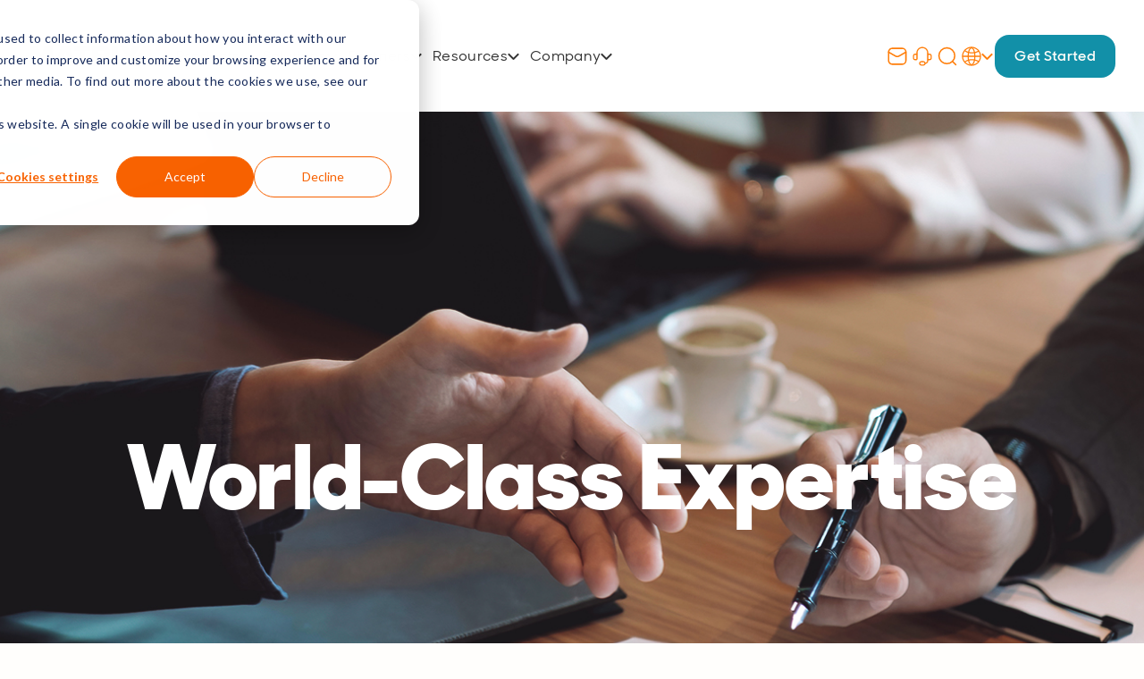

--- FILE ---
content_type: text/html; charset=UTF-8
request_url: https://www.matrix42.com/en/partner-detail-page/clever-choice-aps
body_size: 22770
content:
<!doctype html><html lang="en" class="ma42__no-fonts"><head>
    <meta charset="utf-8">
    
    <title>Clever Choice ApS</title>
    
    
    <link rel="shortcut icon" href="https://www.matrix42.com/hubfs/Matrix42_Website%20Favicon_16x16-01%20(1).svg">
    
    <meta name="description" content="Matrix42 Enterprise Service Management accelerates processes and helps reduce costs. Increase enterprise-wide performance with automated service processes. Learn more!">

    <!-- Default meta data; HubSpot will add its own tags down below -->
    <!-- These need to be above the later ones. -->
    <meta property="twitter:description" content="Matrix42 Enterprise Service Management accelerates processes and helps reduce costs. Increase enterprise-wide performance with automated service processes. Learn more!">
    <meta property="og:description" content="Matrix42 Enterprise Service Management accelerates processes and helps reduce costs. Increase enterprise-wide performance with automated service processes. Learn more!">

    
      <link as="font" crossorigin href="https://www.matrix42.com/hubfs/fonts/Sharp%20Sans%20Extra%20Bold.woff2" rel="preload" type="font/woff2">
    

    <link rel="alternate" href="https://www.matrix42.com/en/partner-detail-page/clever-choice-aps" hreflang="x-default">

    

    

    <meta name="viewport" content="width=device-width, initial-scale=1">

    
    <meta property="og:description" content="Matrix42 Enterprise Service Management accelerates processes and helps reduce costs. Increase enterprise-wide performance with automated service processes. Learn more!">
    <meta property="og:title" content="Clever Choice ApS">
    <meta name="twitter:description" content="Matrix42 Enterprise Service Management accelerates processes and helps reduce costs. Increase enterprise-wide performance with automated service processes. Learn more!">
    <meta name="twitter:title" content="Clever Choice ApS">

    

    

    <style>
a.cta_button{-moz-box-sizing:content-box !important;-webkit-box-sizing:content-box !important;box-sizing:content-box !important;vertical-align:middle}.hs-breadcrumb-menu{list-style-type:none;margin:0px 0px 0px 0px;padding:0px 0px 0px 0px}.hs-breadcrumb-menu-item{float:left;padding:10px 0px 10px 10px}.hs-breadcrumb-menu-divider:before{content:'›';padding-left:10px}.hs-featured-image-link{border:0}.hs-featured-image{float:right;margin:0 0 20px 20px;max-width:50%}@media (max-width: 568px){.hs-featured-image{float:none;margin:0;width:100%;max-width:100%}}.hs-screen-reader-text{clip:rect(1px, 1px, 1px, 1px);height:1px;overflow:hidden;position:absolute !important;width:1px}
</style>

<link rel="stylesheet" href="https://www.matrix42.com/hubfs/hub_generated/template_assets/1/244838406375/1768828143862/template_main.min.css">
<link rel="stylesheet" href="https://www.matrix42.com/hubfs/hub_generated/module_assets/1/283780309193/1761153620969/module_ca-header-new.min.css">
<link rel="stylesheet" href="https://7052064.fs1.hubspotusercontent-na1.net/hubfs/7052064/hub_generated/module_assets/1/-1366607/1768583273131/module_language_switcher.min.css">

  <style>
  #hs_cos_wrapper_module_175920439936930 .hs-language-switcher { text-align:center; }

#hs_cos_wrapper_module_175920439936930 .hs-language-switcher__button {}

#hs_cos_wrapper_module_175920439936930 .hs-language-switcher__current-language {}

#hs_cos_wrapper_module_175920439936930 .hs-language-switcher__inner-wrapper {
  margin-top:0px;
  margin-bottom:0px;
}

#hs_cos_wrapper_module_175920439936930 .hs-language-switcher__button:hover,
#hs_cos_wrapper_module_175920439936930 .hs-language-switcher.menu-open .hs-language-switcher__button {}

#hs_cos_wrapper_module_175920439936930 .hs-language-switcher__icon--dropdown {
  margin-left:15px;
  margin-right:0;
  display:block;
  width:13px;
  height:auto;
  fill:rgba(0,0,0,1.0);
  transition:transform .2s ease;
}

#hs_cos_wrapper_module_175920439936930 .hs-language-switcher__icon--dropdown.active { transform:rotate(180deg); }

#hs_cos_wrapper_module_175920439936930 .hs-language-switcher__icon {
  display:flex;
  height:auto;
  width:22px;
  fill:rgba(0,0,0,1.0);
  margin-right:15px;
}

#hs_cos_wrapper_module_175920439936930 .hs-language-switcher__icon>svg {
  width:22px;
  height:auto;
}

#hs_cos_wrapper_module_175920439936930 .hs-language-switcher__inner-wrapper:hover .hs-language-switcher__icon,
#hs_cos_wrapper_module_175920439936930 .hs-language-switcher.menu-open .hs-language-switcher__icon {}

@media screen and (max-width:767px) {
  #hs_cos_wrapper_module_175920439936930 .hs-language-switcher__current-language { display:none; }

  #hs_cos_wrapper_module_175920439936930 .hs-language-switcher__icon {
    display:flex;
    margin-right:0;
  }

  #hs_cos_wrapper_module_175920439936930 .hs-language-switcher__menu.hs--align-left {
    left:0;
    right:initial;
    transform:translateX(0);
  }

  #hs_cos_wrapper_module_175920439936930 .hs-language-switcher__menu.hs--align-right {
    left:initial;
    right:0;
    transform:translateX(0);
  }

  #hs_cos_wrapper_module_175920439936930 .hs-language-switcher__menu.hs--align-center {
    left:50%;
    right:initial;
    transform:translateX(-50%);
  }
}

#hs_cos_wrapper_module_175920439936930 .hs-language-switcher__menu {
  border:1px solid #000000;
  left:0;
}

#hs_cos_wrapper_module_175920439936930 .hs-language-switcher__item {}

#hs_cos_wrapper_module_175920439936930 .hs-language-switcher__item a { text-align:left; }

#hs_cos_wrapper_module_175920439936930 .hs-language-switcher__item:focus,
#hs_cos_wrapper_module_175920439936930 .hs-language-switcher__item.active,
#hs_cos_wrapper_module_175920439936930 .hs-language-switcher__menu.mousemove .hs-language-switcher__item:hover {}

#hs_cos_wrapper_module_175920439936930 .hs-language-switcher__item:focus a,
#hs_cos_wrapper_module_175920439936930 .hs-language-switcher__item.active a,
#hs_cos_wrapper_module_175920439936930 .hs-language-switcher__menu.mousemove .hs-language-switcher__item:hover a {}

@media (max-width:450px) {
  #hs_cos_wrapper_module_175920439936930 .hs-language-switcher__menu {
    width:280px;
    max-width:280px;
  }

  #hs_cos_wrapper_module_175920439936930 .hs-language-switcher__item a { white-space:normal; }
}

  </style>
  
<link rel="stylesheet" href="https://www.matrix42.com/hubfs/hub_generated/module_assets/1/283784463567/1759788311826/module_ca_search_input.min.css">

<style>
  #hs_cos_wrapper_module_17599533719131 .hs-search-field__bar>form { border-radius:px; }

#hs_cos_wrapper_module_17599533719131 .hs-search-field__bar>form>label {}

#hs_cos_wrapper_module_17599533719131 .hs-search-field__bar>form>.hs-search-field__input { border-radius:px; }

#hs_cos_wrapper_module_17599533719131 .hs-search-field__button { border-radius:px; }

#hs_cos_wrapper_module_17599533719131 .hs-search-field__button:hover,
#hs_cos_wrapper_module_17599533719131 .hs-search-field__button:focus {}

#hs_cos_wrapper_module_17599533719131 .hs-search-field__button:active {}

#hs_cos_wrapper_module_17599533719131 .hs-search-field--open .hs-search-field__suggestions { border-radius:px; }

#hs_cos_wrapper_module_17599533719131 .hs-search-field--open .hs-search-field__suggestions a {}

#hs_cos_wrapper_module_17599533719131 .hs-search-field--open .hs-search-field__suggestions a:hover {}

</style>

<link rel="stylesheet" href="https://www.matrix42.com/hubfs/hub_generated/module_assets/1/244838409420/1759787464352/module_hero-cm.min.css">

<style>
  .m-3f26e208e960238810b41eba4c3abd92.il-hero-cm {
    padding-top: 240px;
padding-bottom: 160px;
;
    
    background-image: url(https://www.matrix42.com/hubfs/matrix42-theme/Images/Partner_02.jpg);
    background-repeat: no-repeat;
    background-size: cover;
    -o-background-size: cover;
    -moz-background-size: cover;
    -webkit-background-size: cover;
    background-position: center center;
    
  }
  @media (min-width: 768px) {
    .m-3f26e208e960238810b41eba4c3abd92.il-hero-cm {
      padding-top: 330px;
padding-bottom: 200px;
;
    } 
  }
  @media (min-width: 1024px) {
    .m-3f26e208e960238810b41eba4c3abd92.il-hero-cm {
      padding-top: 360px;
padding-bottom: 230px;
;
    } 
  }
</style>

<link rel="stylesheet" href="https://www.matrix42.com/hubfs/hub_generated/module_assets/1/244833429747/1765275136854/module_partner-detail.min.css">

<style>
  .m-396563badf4c5d1b1a7bb4d5f85f2361.il-partner-detail-cm {
    padding-top: 80px;
padding-right: 0px;
padding-bottom: 120px;
padding-left: 0px;
;
    
  }
  @media (min-width: 768px) {
    .m-396563badf4c5d1b1a7bb4d5f85f2361.il-partner-detail-cm {
      padding-top: 100px;
padding-right: 0px;
padding-bottom: 140px;
padding-left: 0px;
;
    } 
    .m-396563badf4c5d1b1a7bb4d5f85f2361.il-partner-detail-cm .il-partner-detail-text {
      width: %;
    }
  }
  @media (min-width: 1024px) {
    .m-396563badf4c5d1b1a7bb4d5f85f2361.il-partner-detail-cm {
      padding-top: 120px;
padding-bottom: 160px;
;
    } 
  }
  
</style>

<link rel="stylesheet" href="https://www.matrix42.com/hubfs/hub_generated/module_assets/1/283791856841/1760627000664/module_ca-footer-new.min.css">
    
  <script data-search_input-config="config_module_17599533719131" type="application/json">
  {
    "autosuggest_results_message": "Results for \u201C[[search_term]]\u201D",
    "autosuggest_no_results_message": "There are no autosuggest results for \u201C[[search_term]]\u201D",
    "sr_empty_search_field_message": "There are no suggestions because the search field is empty.",
    "sr_autosuggest_results_message": "There are currently [[number_of_results]] auto-suggested results for [[search_term]]. Navigate to the results list by pressing the down arrow key, or press return to search for all results.",
    "sr_search_field_aria_label": "This is a search field with an auto-suggest feature attached.",
    "sr_search_button_aria_label": "Search"
  }
  </script>

  <script id="hs-search-input__valid-content-types" type="application/json">
    [
      
        "SITE_PAGE",
      
        "LANDING_PAGE",
      
        "BLOG_POST",
      
        "LISTING_PAGE",
      
        "KNOWLEDGE_ARTICLE",
      
        "HS_CASE_STUDY"
      
    ]
  </script>



    
<!--  Added by GoogleTagManager integration -->
<script>
var _hsp = window._hsp = window._hsp || [];
window.dataLayer = window.dataLayer || [];
function gtag(){dataLayer.push(arguments);}

var useGoogleConsentModeV2 = true;
var waitForUpdateMillis = 1000;



var hsLoadGtm = function loadGtm() {
    if(window._hsGtmLoadOnce) {
      return;
    }

    if (useGoogleConsentModeV2) {

      gtag('set','developer_id.dZTQ1Zm',true);

      gtag('consent', 'default', {
      'ad_storage': 'denied',
      'analytics_storage': 'denied',
      'ad_user_data': 'denied',
      'ad_personalization': 'denied',
      'wait_for_update': waitForUpdateMillis
      });

      _hsp.push(['useGoogleConsentModeV2'])
    }

    (function(w,d,s,l,i){w[l]=w[l]||[];w[l].push({'gtm.start':
    new Date().getTime(),event:'gtm.js'});var f=d.getElementsByTagName(s)[0],
    j=d.createElement(s),dl=l!='dataLayer'?'&l='+l:'';j.async=true;j.src=
    'https://www.googletagmanager.com/gtm.js?id='+i+dl;f.parentNode.insertBefore(j,f);
    })(window,document,'script','dataLayer','GTM-KXNC47');

    window._hsGtmLoadOnce = true;
};

_hsp.push(['addPrivacyConsentListener', function(consent){
  if(consent.allowed || (consent.categories && consent.categories.analytics)){
    hsLoadGtm();
  }
}]);

</script>

<!-- /Added by GoogleTagManager integration -->

    <link rel="canonical" href="https://www.matrix42.com/en/partner-detail-page/clever-choice-aps">

<script type="application/ld+json">
{
  "@context": "https://schema.org",
  "@type": "Organization",
  "name": "Matrix42 GmbH",
  "url": "https://www.matrix42.com/",
  "logo": "https://www.matrix42.com/hubfs/ca-header-assets/matrix42-logo-dark-1.svg",
  "description": "Matrix42 is the European Choice in Service Management. Digitalize and Automate your work with modern, AI-powered service management software - delivered your way and customizable to your needs.",
  "address": {
    "@type": "PostalAddress",
    "streetAddress": "Elbinger Straße 7",
    "postalCode": "60487",
    "addressLocality": "Frankfurt am Main",
    "addressCountry": "DE"
  },
  "contactPoint": {
    "@type": "ContactPoint",
    "contactType": "customer service",
    "telephone": "+49 69 6677 38220",
    "email": "info@matrix42.com",
    "availableLanguage": ["en", "de", "fr", "it", "es", "pl", "sv", "fi"]
  },
  "sameAs": [
    "https://www.linkedin.com/company/matrix42/",
    "https://x.com/Matrix42_global",
    "https://www.facebook.com/Matrix42de",
    "https://www.youtube.com/channel/UCO1oO8_CISMzmsUR9ajJiMA",
    "https://www.instagram.com/matrix42_global/",
    "https://blog.matrix42.com"
  ]
}
</script>
<script type="application/ld+json">
{
  "@context": "https://schema.org",
  "@type": "WebSite",
  "name": "Matrix42",
  "url": "https://www.matrix42.com/",
  "potentialAction": {
    "@type": "SearchAction",
    "target": {
      "@type": "EntryPoint",
      "urlTemplate": "https://www.matrix42.com/hs-search-results?q={search_term_string}"
    },
    "query-input": "required name=search_term_string"
  }
}
</script>

<meta property="og:url" content="https://www.matrix42.com/en/partner-detail-page/clever-choice-aps">
<meta name="twitter:card" content="summary">
<meta http-equiv="content-language" content="en">
<link rel="alternate" hreflang="de" href="https://www.matrix42.com/de/partner-detail-page/clever-choice-aps">
<link rel="alternate" hreflang="en" href="https://www.matrix42.com/en/partner-detail-page/clever-choice-aps">
<link rel="alternate" hreflang="es" href="https://www.matrix42.com/es/partner-detail-page/clever-choice-aps">
<link rel="alternate" hreflang="fr" href="https://www.matrix42.com/fr/partner-detail-page/clever-choice-aps">
<link rel="alternate" hreflang="it" href="https://www.matrix42.com/it/partner-detail-page/clever-choice-aps">






    
    <!--
      If no feature image is set in the page this image will be used as "social"/"sharing" image
    -->
      <meta property="og:image" content="https://www.matrix42.com/hubfs/raw_assets/public/matrix42-theme/images/matrix42-meta-image.png">
    
  <meta name="generator" content="HubSpot"></head>
  <body class="hs-enpartner-detail-pageclever-choice-aps">
<!--  Added by GoogleTagManager integration -->
<noscript><iframe src="https://www.googletagmanager.com/ns.html?id=GTM-KXNC47" height="0" width="0" style="display:none;visibility:hidden"></iframe></noscript>

<!-- /Added by GoogleTagManager integration -->

    <div class="body-wrapper   hs-content-id-256948719863 hs-site-page page ">
      
        <div data-global-resource-path="matrix42-theme/templates/partials/header.html">

<header class="ca-header debug1">
  
  

  <div id="hs_cos_wrapper_module_174136961600819" class="hs_cos_wrapper hs_cos_wrapper_widget hs_cos_wrapper_type_module" style="" data-hs-cos-general-type="widget" data-hs-cos-type="module"></div>
  
  
  <div id="hs_cos_wrapper_module_17599524917881" class="hs_cos_wrapper hs_cos_wrapper_widget hs_cos_wrapper_type_module" style="" data-hs-cos-general-type="widget" data-hs-cos-type="module">


<div class="m42-header site-header" role="banner" data-m42>
    <div class="container main-content site-header-bar" aria-label="Header main content">

      <div class="cluster-left">
        <a href="https://www.matrix42.com/en/?hsLang=en" class="header-logo" aria-label="Ir al inicio">
          <img class="logo-img" src="https://139699038.fs1.hubspotusercontent-eu1.net/hubfs/139699038/ca-header-assets/matrix42-logo-dark-1.svg" width="159" height="24" alt="MATRIX42">
        </a>

        <nav class="primary-nav" aria-label="Principal">
          <ul class="primary-nav-list">
            
              <li class="has-dropdown ">
                <a class="primary-nav-link">
                  Products
                  
                    <svg class="caret" aria-hidden="true" width="13" height="8" viewbox="0 0 13 8" xmlns="http://www.w3.org/2000/svg">
                      <path fill-rule="evenodd" clip-rule="evenodd" d="M5.78886 7.65706L0.131863 2.00006L1.54586 0.586059L6.49586 5.53606L11.4459 0.58606L12.8599 2.00006L7.20286 7.65706C7.01534 7.84453 6.76103 7.94985 6.49586 7.94985C6.2307 7.94985 5.97639 7.84453 5.78886 7.65706Z" />
                    </svg>
                  
                </a>
                
                
                  <div class="dropdown " style="--grid-cols: 4;">
                    <div class="drop-grid">
                      
                        
                        <section class="drop-sec drop-sec--list span-2   ">
                          <div class="col-head">
                            
                              <p class="col-title" style="color: #000000;">Products</p>
                            
                          </div>
                          
                          
                          
                            <div class="list-grid" style="--list-span: 2">
                              
                                <a class="list-grid-item" href="https://www.matrix42.com/en/matrix42-service-management-overview?hsLang=en">
                                  <img class="prod-icon" src="https://www.matrix42.com/hubfs/ca-header-assets/Megamenu-list-icon.svg" alt="List Caret Icon">
                                  <div>
                                    <span class="item-title">Service Management</span>
                                    <p class="item-desc">Streamline IT and Enterprise Services with AI-powered Service Management.</p>
                                  </div>
                                </a>
                              
                                <a class="list-grid-item" href="https://www.matrix42.com/en/matrix42-intelligence?hsLang=en">
                                  <img class="prod-icon" src="https://www.matrix42.com/hubfs/ca-header-assets/Megamenu-list-icon.svg" alt="List Caret Icon">
                                  <div>
                                    <span class="item-title">Intelligence</span>
                                    <p class="item-desc">Secure, intuitive, and helpful AI for a happier, more productive and strategic Service Desk.</p>
                                  </div>
                                </a>
                              
                                <a class="list-grid-item" href="https://www.matrix42.com/en/software-asset-management?hsLang=en">
                                  <img class="prod-icon" src="https://www.matrix42.com/hubfs/ca-header-assets/Megamenu-list-icon.svg" alt="List Caret Icon">
                                  <div>
                                    <span class="item-title">Software Asset Management</span>
                                    <p class="item-desc">Gather full visibility of all your software and licenses – maximizing value and reducing unnecessary costs.</p>
                                  </div>
                                </a>
                              
                                <a class="list-grid-item" href="https://www.matrix42.com/en/matrix42-saas-management?hsLang=en">
                                  <img class="prod-icon" src="https://www.matrix42.com/hubfs/ca-header-assets/Megamenu-list-icon.svg" alt="List Caret Icon">
                                  <div>
                                    <span class="item-title">SaaS Management</span>
                                    <p class="item-desc">Gain total visibility into your SaaS software usage, and cut unnecessary costs.</p>
                                  </div>
                                </a>
                              
                                <a class="list-grid-item" href="https://www.matrix42.com/en/it-asset-management?hsLang=en">
                                  <img class="prod-icon" src="https://www.matrix42.com/hubfs/ca-header-assets/Megamenu-list-icon.svg" alt="List Caret Icon">
                                  <div>
                                    <span class="item-title">IT Asset Management</span>
                                    <p class="item-desc">Track and manage all your IT assets in one place – saving you time and money.</p>
                                  </div>
                                </a>
                              
                                <a class="list-grid-item" href="https://www.matrix42.com/en/unified-endpoint-management?hsLang=en">
                                  <img class="prod-icon" src="https://www.matrix42.com/hubfs/ca-header-assets/Megamenu-list-icon.svg" alt="List Caret Icon">
                                  <div>
                                    <span class="item-title">Unified Endpoint Management</span>
                                    <p class="item-desc">Manage all your PCs, servers, OS deployments, distribution, patching and inventory.</p>
                                  </div>
                                </a>
                              
                                <a class="list-grid-item" href="https://www.matrix42.com/en/iga?hsLang=en">
                                  <img class="prod-icon" src="https://www.matrix42.com/hubfs/ca-header-assets/Megamenu-list-icon.svg" alt="List Caret Icon">
                                  <div>
                                    <span class="item-title">Identity Governance and Administration</span>
                                    <p class="item-desc">Govern, automate, and protect identities and access rights with an intuitive European IAM solution.</p>
                                  </div>
                                </a>
                              
                                <a class="list-grid-item" href="https://www.matrix42.com/en/fastviewer?hsLang=en">
                                  <img class="prod-icon" src="https://www.matrix42.com/hubfs/ca-header-assets/Megamenu-list-icon.svg" alt="List Caret Icon">
                                  <div>
                                    <span class="item-title">Remote Assistance</span>
                                    <p class="item-desc">Experience the breakthrough in remote maintenance with Matrix42 FastViewer.</p>
                                  </div>
                                </a>
                              
                                <a class="list-grid-item" href="https://www.matrix42.com/en/endpoint-data-protection?hsLang=en">
                                  <img class="prod-icon" src="https://www.matrix42.com/hubfs/ca-header-assets/Megamenu-list-icon.svg" alt="List Caret Icon">
                                  <div>
                                    <span class="item-title">Endpoint Data Protection</span>
                                    <p class="item-desc">Secure your endpoints at every possible point and stop valuable data from leaving your company.</p>
                                  </div>
                                </a>
                              
                            </div>
                          
                        </section>
                      
                        
                        <section class="drop-sec drop-sec--list span-1  divider-content ">
                          <div class="col-head">
                            
                              <p class="col-title" style="color: #000000;">Why Matrix42?</p>
                            
                          </div>
                          
                          
                          
                            <div class="list-grid" style="--list-span: 1">
                              
                                <a class="list-grid-item" href="https://www.matrix42.com/en/matrix42-intelligence?hsLang=en">
                                  <img class="prod-icon" src="https://www.matrix42.com/hubfs/ca-header-assets/Megamenu-list-icon.svg" alt="List Caret Icon">
                                  <div>
                                    <span class="item-title">AI Your Way</span>
                                    <p class="item-desc">Bring AI to every role in your organization - on your terms.</p>
                                  </div>
                                </a>
                              
                                <a class="list-grid-item" href="https://www.matrix42.com/en/cloud-your-way?hsLang=en">
                                  <img class="prod-icon" src="https://www.matrix42.com/hubfs/ca-header-assets/Megamenu-list-icon.svg" alt="List Caret Icon">
                                  <div>
                                    <span class="item-title">Cloud Your Way</span>
                                    <p class="item-desc">All the benefits of cloud, with the flexibility, control and data sovereignty you need.</p>
                                  </div>
                                </a>
                              
                                <a class="list-grid-item" href="https://www.matrix42.com/en/the-european-choice-in-service-management?hsLang=en">
                                  <img class="prod-icon" src="https://www.matrix42.com/hubfs/ca-header-assets/Megamenu-list-icon.svg" alt="List Caret Icon">
                                  <div>
                                    <span class="item-title">The European Choice</span>
                                    <p class="item-desc">Software that is built, hosted and supported in Europe.</p>
                                  </div>
                                </a>
                              
                            </div>
                          
                        </section>
                      
                        
                        <section class="drop-sec drop-sec--image_cta span-1  divider-content ">
                          <div class="col-head">
                            
                              <p class="col-title" style="color: #000000;">Marketplace</p>
                            
                          </div>
                          
                          
                          
                            
                            
                              <div class="image-cta-container">
                                
                                  <img class="sec-icta-img" src="https://www.matrix42.com/hubfs/Matrix%2042%20-%20Marketplace.png" alt="Matrix 42 - Marketplace">
                                
                                <p class="sec-icta-desc"></p><p><strong>Explore the Matrix42 Marketplace</strong><br><span></span></p>
<p>Enhance productivity and customize your digital workspace with ready-to-use apps and integrations.<strong><br data-start="762" data-end="765"></strong></p><p></p>
                                
                                  <a href="https://marketplace.matrix42.com/" class="header-cta">Visit the Marketplace</a>
                                
                              </div>
                            
                          
                        </section>
                      
                    </div>
                  </div>
                
              </li>
            
              <li class="has-dropdown ">
                <a class="primary-nav-link">
                  Solutions
                  
                    <svg class="caret" aria-hidden="true" width="13" height="8" viewbox="0 0 13 8" xmlns="http://www.w3.org/2000/svg">
                      <path fill-rule="evenodd" clip-rule="evenodd" d="M5.78886 7.65706L0.131863 2.00006L1.54586 0.586059L6.49586 5.53606L11.4459 0.58606L12.8599 2.00006L7.20286 7.65706C7.01534 7.84453 6.76103 7.94985 6.49586 7.94985C6.2307 7.94985 5.97639 7.84453 5.78886 7.65706Z" />
                    </svg>
                  
                </a>
                
                
                  <div class="dropdown " style="--grid-cols: 4;">
                    <div class="drop-grid">
                      
                        
                        <section class="drop-sec drop-sec--list span-1   ">
                          <div class="col-head">
                            
                              <p class="col-title" style="color: #000000;">Solutions</p>
                            
                          </div>
                          
                          
                          
                            <div class="list-grid" style="--list-span: 1">
                              
                                <a class="list-grid-item" href="https://www.matrix42.com/en/cost-and-compliance?hsLang=en">
                                  <img class="prod-icon" src="https://www.matrix42.com/hubfs/ca-header-assets/Megamenu-list-icon.svg" alt="List Caret Icon">
                                  <div>
                                    <span class="item-title">Cost and Compliance</span>
                                    <p class="item-desc">Get full visibility of all your software and licenses – maximizing their value and reducing unnecessary costs.</p>
                                  </div>
                                </a>
                              
                                <a class="list-grid-item" href="https://www.matrix42.com/en/process-efficiency?hsLang=en">
                                  <img class="prod-icon" src="https://www.matrix42.com/hubfs/ca-header-assets/Megamenu-list-icon.svg" alt="List Caret Icon">
                                  <div>
                                    <span class="item-title">Process efficiency</span>
                                    <p class="item-desc">Manage all your PCs, servers, OS deployments, software distribution packages, patching and inventory.</p>
                                  </div>
                                </a>
                              
                                <a class="list-grid-item" href="https://www.matrix42.com/en/operational-agility?hsLang=en">
                                  <img class="prod-icon" src="https://www.matrix42.com/hubfs/ca-header-assets/Megamenu-list-icon.svg" alt="List Caret Icon">
                                  <div>
                                    <span class="item-title">Operational agility</span>
                                    <p class="item-desc">Track and manage all your IT assets in one place – saving you time and money.</p>
                                  </div>
                                </a>
                              
                                <a class="list-grid-item" href="https://www.matrix42.com/en/end-user-experience?hsLang=en">
                                  <img class="prod-icon" src="https://www.matrix42.com/hubfs/ca-header-assets/Megamenu-list-icon.svg" alt="List Caret Icon">
                                  <div>
                                    <span class="item-title">End User experience</span>
                                    <p class="item-desc">Secure your endpoints at every possible point and stop valuable data from leaving your company.</p>
                                  </div>
                                </a>
                              
                                <a class="list-grid-item" href="https://www.matrix42.com/en/intelligent-automation?hsLang=en">
                                  <img class="prod-icon" src="https://www.matrix42.com/hubfs/ca-header-assets/Megamenu-list-icon.svg" alt="List Caret Icon">
                                  <div>
                                    <span class="item-title">Intelligent automation</span>
                                    <p class="item-desc">Gain control of complex manual processes through autonomous execution.</p>
                                  </div>
                                </a>
                              
                            </div>
                          
                        </section>
                      
                        
                        <section class="drop-sec drop-sec--list span-1   ">
                          <div class="col-head">
                            
                              <p class="col-title" style="color: #000000;">Industries</p>
                            
                          </div>
                          
                          
                          
                            <div class="list-grid" style="--list-span: 1">
                              
                                <a class="list-grid-item" href="https://www.matrix42.com/en/industries?hsLang=en">
                                  <img class="prod-icon" src="https://www.matrix42.com/hubfs/ca-header-assets/Megamenu-list-icon.svg" alt="List Caret Icon">
                                  <div>
                                    <span class="item-title">Industries</span>
                                    <p class="item-desc">From the public sector to construction, see how our solutions have helped companies in your industry.</p>
                                  </div>
                                </a>
                              
                                <a class="list-grid-item" href="https://www.matrix42.com/en/industries/healthcare?hsLang=en">
                                  <img class="prod-icon" src="https://www.matrix42.com/hubfs/ca-header-assets/Megamenu-list-icon.svg" alt="List Caret Icon">
                                  <div>
                                    <span class="item-title">Healthcare</span>
                                    <p class="item-desc">Transform healthcare with secure, efficient, and compliant service management that enhances care and protects patient data.</p>
                                  </div>
                                </a>
                              
                                <a class="list-grid-item" href="https://www.matrix42.com/en/industries/public-sector?hsLang=en">
                                  <img class="prod-icon" src="https://www.matrix42.com/hubfs/ca-header-assets/Megamenu-list-icon.svg" alt="List Caret Icon">
                                  <div>
                                    <span class="item-title">Public Sector</span>
                                    <p class="item-desc">Modernize public services with secure, efficient, and compliant service management that automates work and ensures data sovereignty.</p>
                                  </div>
                                </a>
                              
                            </div>
                          
                        </section>
                      
                        
                        <section class="drop-sec drop-sec--list span-1  divider-content ">
                          <div class="col-head">
                            
                              <p class="col-title" style="color: #000000;">Services</p>
                            
                          </div>
                          
                          
                          
                            <div class="list-grid" style="--list-span: 1">
                              
                                <a class="list-grid-item" href="https://www.matrix42.com/en/matrix42-academy?hsLang=en">
                                  <img class="prod-icon" src="https://www.matrix42.com/hubfs/ca-header-assets/Megamenu-list-icon.svg" alt="List Caret Icon">
                                  <div>
                                    <span class="item-title">Matrix42 Academy</span>
                                    <p class="item-desc">Enablement and training to maximize the use, configuration and customization of our products.</p>
                                  </div>
                                </a>
                              
                                <a class="list-grid-item" href="https://www.matrix42.com/en/matrix42-professional?hsLang=en">
                                  <img class="prod-icon" src="https://www.matrix42.com/hubfs/ca-header-assets/Megamenu-list-icon.svg" alt="List Caret Icon">
                                  <div>
                                    <span class="item-title">Professional services organization</span>
                                    <p class="item-desc">Consulting and Delivery Services to support you from initial implementation to ongoing development.</p>
                                  </div>
                                </a>
                              
                            </div>
                          
                        </section>
                      
                        
                        <section class="drop-sec drop-sec--callout span-1  divider-content ">
                          <div class="col-head">
                            
                          </div>
                          
                          
                          
                            
                            <div class="callout-container">
                              <a class="callout-card" style="background-color: #0C3644;" href="">
                                 <span style="color: #FFFFFF;" class="callout-title">Get a Free Consultation</span>
                                 <p style="color: #FFFFFF;" class="callout-copy"><span>Take the first step toward smarter decisions with our free consultation service.</span></p>
                              </a>
                            </div>
                          
                        </section>
                      
                    </div>
                  </div>
                
              </li>
            
              <li class="has-dropdown d-anchor">
                <a href="https://www.matrix42.com/en/partner/find-a-partner?hsLang=en" class="primary-nav-link">
                  Partners
                  
                    <svg class="caret" aria-hidden="true" width="13" height="8" viewbox="0 0 13 8" xmlns="http://www.w3.org/2000/svg">
                      <path fill-rule="evenodd" clip-rule="evenodd" d="M5.78886 7.65706L0.131863 2.00006L1.54586 0.586059L6.49586 5.53606L11.4459 0.58606L12.8599 2.00006L7.20286 7.65706C7.01534 7.84453 6.76103 7.94985 6.49586 7.94985C6.2307 7.94985 5.97639 7.84453 5.78886 7.65706Z" />
                    </svg>
                  
                </a>
                
                
                  <div class="dropdown reduced-dropdown">
                    <div class="drop-grid">
                      
                        
                        <section class="drop-sec drop-sec--cards span-1   ">
                          <div class="col-head">
                            
                              <p class="col-title" style="color: #000000;">Partners program</p>
                            
                          </div>
                          
                          
                          
                            <div class="list-grid card-grid" style="--list-span: 1">
                              
                                <a class="list-grid-item card-item" href="https://www.matrix42.com/en/partner/find-a-partner?hsLang=en">
                                  <img class="prod-icon" src="https://139699038.fs1.hubspotusercontent-eu1.net/hubfs/139699038/ca-header-assets/Megamenu-list-icon.svg" alt="">
                                  <div>
                                    <span class="item-title">Find a partner</span>
                                    <p class="item-desc">Our partners are industry experts. They have successfully completed the Matrix42 certification program and are dedicated to ensuring the success of your project.</p>
                                  </div>
                                </a>
                              
                                <a class="list-grid-item card-item" href="https://www.matrix42.com/en/partner/become-a-partner?hsLang=en">
                                  <img class="prod-icon" src="https://139699038.fs1.hubspotusercontent-eu1.net/hubfs/139699038/ca-header-assets/Megamenu-list-icon.svg" alt="">
                                  <div>
                                    <span class="item-title">Become a partner</span>
                                    <p class="item-desc">Learn more about the benefits of becoming a Matrix42 partner.</p>
                                  </div>
                                </a>
                              
                                <a class="list-grid-item card-item" href="https://partners.matrix42.com/" target="_blank" rel="noopener noreferrer">
                                  <img class="prod-icon" src="https://139699038.fs1.hubspotusercontent-eu1.net/hubfs/139699038/ca-header-assets/Megamenu-list-icon.svg" alt="">
                                  <div>
                                    <span class="item-title">Partner portal</span>
                                    <p class="item-desc">Login to Matrix42 Partner Portal</p>
                                  </div>
                                </a>
                              
                            </div>
                          
                        </section>
                      
                    </div>
                  </div>
                
              </li>
            
              <li class="has-dropdown ">
                <a class="primary-nav-link">
                  Resources
                  
                    <svg class="caret" aria-hidden="true" width="13" height="8" viewbox="0 0 13 8" xmlns="http://www.w3.org/2000/svg">
                      <path fill-rule="evenodd" clip-rule="evenodd" d="M5.78886 7.65706L0.131863 2.00006L1.54586 0.586059L6.49586 5.53606L11.4459 0.58606L12.8599 2.00006L7.20286 7.65706C7.01534 7.84453 6.76103 7.94985 6.49586 7.94985C6.2307 7.94985 5.97639 7.84453 5.78886 7.65706Z" />
                    </svg>
                  
                </a>
                
                
                  <div class="dropdown " style="--grid-cols: 4;">
                    <div class="drop-grid">
                      
                        
                        <section class="drop-sec drop-sec--list span-2   ">
                          <div class="col-head">
                            
                              <p class="col-title" style="color: #000000;">User resources</p>
                            
                          </div>
                          
                          
                          
                            <div class="list-grid" style="--list-span: 2">
                              
                                <a class="list-grid-item" href="https://www.matrix42.com/en/resources?hsLang=en">
                                  <img class="prod-icon" src="https://www.matrix42.com/hubfs/ca-header-assets/Megamenu-list-icon.svg" alt="List Caret Icon">
                                  <div>
                                    <span class="item-title">Webinars &amp; events</span>
                                    <p class="item-desc">Find upcoming events and webinars here and visit us in person or online.</p>
                                  </div>
                                </a>
                              
                                <a class="list-grid-item" href="https://www.matrix42.com/en/resources/matrix42videos?hsLang=en">
                                  <img class="prod-icon" src="https://www.matrix42.com/hubfs/ca-header-assets/Megamenu-list-icon.svg" alt="List Caret Icon">
                                  <div>
                                    <span class="item-title">Video</span>
                                    <p class="item-desc">Explore our library of Matrix42 product videos &amp; best practices.</p>
                                  </div>
                                </a>
                              
                                <a class="list-grid-item" href="https://www.matrix42.com/en/resources/webinar-recordings?hsLang=en">
                                  <img class="prod-icon" src="https://www.matrix42.com/hubfs/ca-header-assets/Megamenu-list-icon.svg" alt="List Caret Icon">
                                  <div>
                                    <span class="item-title">Webinar recordings</span>
                                    <p class="item-desc">Watch our past webinars and gain valuable insights from our experts.</p>
                                  </div>
                                </a>
                              
                                <a class="list-grid-item" href="https://www.matrix42.com/en/downloads?hsLang=en">
                                  <img class="prod-icon" src="https://www.matrix42.com/hubfs/ca-header-assets/Megamenu-list-icon.svg" alt="List Caret Icon">
                                  <div>
                                    <span class="item-title">Downloads</span>
                                    <p class="item-desc">White papers, e-books, guides and market studies to download.</p>
                                  </div>
                                </a>
                              
                            </div>
                          
                        </section>
                      
                        
                        <section class="drop-sec drop-sec--list span-1   divider-full">
                          <div class="col-head">
                            
                              <p class="col-title" style="color: #000000;">Learn more</p>
                            
                          </div>
                          
                          
                          
                            <div class="list-grid" style="--list-span: 1">
                              
                                <a class="list-grid-item" href="https://www.matrix42.com/en/success-story-listing?hsLang=en">
                                  <img class="prod-icon" src="https://www.matrix42.com/hubfs/ca-header-assets/Megamenu-list-icon.svg" alt="List Caret Icon">
                                  <div>
                                    <span class="item-title">Success stories</span>
                                    <p class="item-desc">How we’ve helped transform businesses around the world.</p>
                                  </div>
                                </a>
                              
                                <a class="list-grid-item" href="https://blog.matrix42.com/?hsLang=en" target="_blank" rel="noopener noreferrer">
                                  <img class="prod-icon" src="https://www.matrix42.com/hubfs/ca-header-assets/Megamenu-list-icon.svg" alt="List Caret Icon">
                                  <div>
                                    <span class="item-title">Blog</span>
                                    <p class="item-desc">Stay up to date with the Matrix42 blog and articles.</p>
                                  </div>
                                </a>
                              
                                <a class="list-grid-item" href="https://www.matrix42.com/en/pressroom?hsLang=en">
                                  <img class="prod-icon" src="https://www.matrix42.com/hubfs/ca-header-assets/Megamenu-list-icon.svg" alt="List Caret Icon">
                                  <div>
                                    <span class="item-title">Press room</span>
                                    <p class="item-desc">Press releases, news and media information.</p>
                                  </div>
                                </a>
                              
                                <a class="list-grid-item" href="https://www.matrix42.com/en/product-news?hsLang=en">
                                  <img class="prod-icon" src="https://www.matrix42.com/hubfs/ca-header-assets/Megamenu-list-icon.svg" alt="List Caret Icon">
                                  <div>
                                    <span class="item-title">Product news</span>
                                    <p class="item-desc">Latest releases and product-related news.</p>
                                  </div>
                                </a>
                              
                            </div>
                          
                        </section>
                      
                    </div>
                  </div>
                
              </li>
            
              <li class="has-dropdown ">
                <a class="primary-nav-link">
                  Company
                  
                    <svg class="caret" aria-hidden="true" width="13" height="8" viewbox="0 0 13 8" xmlns="http://www.w3.org/2000/svg">
                      <path fill-rule="evenodd" clip-rule="evenodd" d="M5.78886 7.65706L0.131863 2.00006L1.54586 0.586059L6.49586 5.53606L11.4459 0.58606L12.8599 2.00006L7.20286 7.65706C7.01534 7.84453 6.76103 7.94985 6.49586 7.94985C6.2307 7.94985 5.97639 7.84453 5.78886 7.65706Z" />
                    </svg>
                  
                </a>
                
                
                  <div class="dropdown " style="--grid-cols: 4;">
                    <div class="drop-grid">
                      
                        
                        <section class="drop-sec drop-sec--cards span-1   ">
                          <div class="col-head">
                            
                              <p class="col-title" style="color: #000000;">M42 careers</p>
                            
                          </div>
                          
                          
                          
                            <div class="list-grid card-grid" style="--list-span: 1">
                              
                                <a class="list-grid-item card-item" href="https://matrix42.jobs.personio.com/?language=en" target="_blank" rel="noopener noreferrer">
                                  <img class="prod-icon" src="https://139699038.fs1.hubspotusercontent-eu1.net/hubfs/139699038/ca-header-assets/Megamenu-list-icon.svg" alt="">
                                  <div>
                                    <span class="item-title">Open positions</span>
                                    <p class="item-desc">Become one of our talents and share our vision. Join the digital transformation.</p>
                                  </div>
                                </a>
                              
                                <a class="list-grid-item card-item" href="https://www.matrix42.com/en/careers-applynow?hsLang=en">
                                  <img class="prod-icon" src="https://139699038.fs1.hubspotusercontent-eu1.net/hubfs/139699038/ca-header-assets/Megamenu-list-icon.svg" alt="">
                                  <div>
                                    <span class="item-title">Working at Matrix42</span>
                                    <p class="item-desc">Our DNA consists of technology, global teams and digitalization.</p>
                                  </div>
                                </a>
                              
                            </div>
                          
                        </section>
                      
                        
                        <section class="drop-sec drop-sec--cards span-2   ">
                          <div class="col-head">
                            
                              <p class="col-title" style="color: #000000;">About Matrix42</p>
                            
                          </div>
                          
                          
                          
                            <div class="list-grid card-grid" style="--list-span: 2">
                              
                                <a class="list-grid-item card-item" href="https://www.matrix42.com/en/the-european-choice-in-service-management?hsLang=en">
                                  <img class="prod-icon" src="https://139699038.fs1.hubspotusercontent-eu1.net/hubfs/139699038/ca-header-assets/Megamenu-list-icon.svg" alt="">
                                  <div>
                                    <span class="item-title">The European Choice</span>
                                    <p class="item-desc">Learn what makes Matrix42 the European Choice in service management and why software made in Europe matters.</p>
                                  </div>
                                </a>
                              
                                <a class="list-grid-item card-item" href="https://www.matrix42.com/en/company/management?hsLang=en">
                                  <img class="prod-icon" src="https://139699038.fs1.hubspotusercontent-eu1.net/hubfs/139699038/ca-header-assets/Megamenu-list-icon.svg" alt="">
                                  <div>
                                    <span class="item-title">Management team</span>
                                    <p class="item-desc">Get to know the Matrix42 Executive Committee &amp; Advisory Board.</p>
                                  </div>
                                </a>
                              
                                <a class="list-grid-item card-item" href="https://www.matrix42.com/en/about-us?hsLang=en">
                                  <img class="prod-icon" src="https://139699038.fs1.hubspotusercontent-eu1.net/hubfs/139699038/ca-header-assets/Megamenu-list-icon.svg" alt="">
                                  <div>
                                    <span class="item-title">About us</span>
                                    <p class="item-desc">Find out more about Matrix42 and our story.</p>
                                  </div>
                                </a>
                              
                            </div>
                          
                        </section>
                      
                        
                        <section class="drop-sec drop-sec--image_cta span-1   ">
                          <div class="col-head">
                            
                              <p class="col-title" style="color: #000000;">Contact</p>
                            
                          </div>
                          
                          
                          
                            
                            
                              <div class="image-cta-container">
                                
                                  <img class="sec-icta-img" src="https://www.matrix42.com/hubfs/ca-header-assets/Contact-Megamenu-Image.jpg" alt="Contact-Megamenu-Image">
                                
                                <p class="sec-icta-desc"><span>We are happy to answer your questions.</span></p>
                                
                                  <a href="https://www.matrix42.com/en/get-in-touch?hsLang=en" class="header-cta">Get in Touch</a>
                                
                              </div>
                            
                          
                        </section>
                      
                    </div>
                  </div>
                
              </li>
            
          </ul>
        </nav>
        <button id="burger" class="burger" aria-controls="mobile-overlay" aria-expanded="false" aria-label="Open menu"></button>
      </div>

      <div class="cluster-right">
        <div id="search-cluster" data-search="closed">
          
            <a href="https://www.matrix42.com/en/get-in-touch?hsLang=en" class="icon-btn" aria-label="Contact" title="Contact">
              <svg class="icon-svg" aria-hidden="true" viewbox="0 0 21 19" xmlns="http://www.w3.org/2000/svg">
                <path d="M15.6821 1H5.18213C2.97299 1 1.18213 2.79086 1.18213 5V14C1.18213 16.2091 2.97299 18 5.18213 18H15.6821C17.8913 18 19.6821 16.2091 19.6821 14V5C19.6821 2.79086 17.8913 1 15.6821 1Z" stroke-width="1.5" fill="none" />
                <path d="M1.229 5.08997L8.434 9.21997C9.03778 9.57032 9.72344 9.75485 10.4215 9.75485C11.1196 9.75485 11.8052 9.57032 12.409 9.21997L19.634 5.08997" stroke-width="1.5" stroke-linecap="round" stroke-linejoin="round" fill="none" />
              </svg>
            </a>
          

          
            <a href="https://www.matrix42.com/en/help-and-support?hsLang=en" class="icon-btn" aria-label="Support" title="Support">
              <svg class="icon-svg" aria-hidden="true" viewbox="0 0 25 25" xmlns="http://www.w3.org/2000/svg">
                <path d="M5.64265 12.5V7.99145C5.65604 7.10522 5.84417 6.23034 6.19626 5.41694C6.54835 4.60354 7.05748 3.86761 7.69447 3.25131C8.33147 2.63502 9.08382 2.15047 9.9084 1.82544C10.733 1.5004 11.6136 1.34127 12.4998 1.35716C13.386 1.34127 14.2666 1.5004 15.0912 1.82544C15.9158 2.15047 16.6681 2.63502 17.3051 3.25131C17.9421 3.86761 18.4512 4.60354 18.8033 5.41694C19.1554 6.23034 19.3435 7.10522 19.3569 7.99145V12.5M15.9284 21.5C16.8377 21.5 17.7097 21.1388 18.3527 20.4958C18.9957 19.8528 19.3569 18.9808 19.3569 18.0714V14.2143M15.9284 21.5C15.9284 22.0683 15.7026 22.6134 15.3007 23.0152C14.8989 23.4171 14.3538 23.6429 13.7855 23.6429H11.2141C10.6458 23.6429 10.1007 23.4171 9.69885 23.0152C9.29698 22.6134 9.07122 22.0683 9.07122 21.5C9.07122 20.9317 9.29698 20.3867 9.69885 19.9848C10.1007 19.5829 10.6458 19.3572 11.2141 19.3572H13.7855C14.3538 19.3572 14.8989 19.5829 15.3007 19.9848C15.7026 20.3867 15.9284 20.9317 15.9284 21.5ZM3.07122 9.92859H4.78551C5.01283 9.92859 5.23085 10.0189 5.3916 10.1796C5.55234 10.3404 5.64265 10.5584 5.64265 10.7857V15.9286C5.64265 16.1559 5.55234 16.3739 5.3916 16.5347C5.23085 16.6954 5.01283 16.7857 4.78551 16.7857H3.07122C2.61656 16.7857 2.18053 16.6051 1.85904 16.2836C1.53755 15.9621 1.35693 15.5261 1.35693 15.0714V11.6429C1.35693 11.1882 1.53755 10.7522 1.85904 10.4307C2.18053 10.1092 2.61656 9.92859 3.07122 9.92859ZM21.9284 16.7857H20.2141C19.9867 16.7857 19.7687 16.6954 19.608 16.5347C19.4472 16.3739 19.3569 16.1559 19.3569 15.9286V10.7857C19.3569 10.5584 19.4472 10.3404 19.608 10.1796C19.7687 10.0189 19.9867 9.92859 20.2141 9.92859H21.9284C22.383 9.92859 22.8191 10.1092 23.1405 10.4307C23.462 10.7522 23.6426 11.1882 23.6426 11.6429V15.0714C23.6426 15.5261 23.462 15.9621 23.1405 16.2836C22.8191 16.6051 22.383 16.7857 21.9284 16.7857Z" stroke-width="1.5" stroke-linecap="round" stroke-linejoin="round" fill="none" />
              </svg>
            </a>
          

          <a id="search-trigger" class="icon-btn search-btn" aria-expanded="false" aria-controls="header-search" aria-label="Search">
            <svg class="icon-svg" aria-hidden="true" viewbox="0 0 21 21" xmlns="http://www.w3.org/2000/svg">
              <path d="M16.0291 16.035L19.5 19.5M18.4035 9.9375C18.4035 12.1753 17.5131 14.3214 15.9281 15.9037C14.343 17.4861 12.1933 18.375 9.95176 18.375C7.71022 18.375 5.56048 17.4861 3.97546 15.9037C2.39045 14.3214 1.5 12.1753 1.5 9.9375C1.5 7.69974 2.39045 5.55362 3.97546 3.97129C5.56048 2.38895 7.71022 1.5 9.95176 1.5C12.1933 1.5 14.343 2.38895 15.9281 3.97129C17.5131 5.55362 18.4035 7.69974 18.4035 9.9375Z" stroke-width="1.5" stroke-linecap="round" stroke-linejoin="round" fill="none" />
            </svg>
          </a>

          <a id="cluster-lang" class="icon-dropdown has-dropdown d-anchor" aria-label="Language Selector" aria-haspopup="menu" aria-expanded="false" title="Language">
            <svg class="icon-svg icon-svg--fill" aria-hidden="true" viewbox="0 0 21 21" xmlns="http://www.w3.org/2000/svg">
              <path fill-rule="evenodd" clip-rule="evenodd" d="M0.299805 10.5C0.299805 11.8395 0.563635 13.1659 1.07623 14.4034C1.58883 15.6409 2.34016 16.7654 3.28732 17.7125C4.23447 18.6597 5.35891 19.411 6.59643 19.9236C7.83395 20.4362 9.16032 20.7 10.4998 20.7C11.8393 20.7 13.1657 20.4362 14.4032 19.9236C15.6407 19.411 16.7651 18.6597 17.7123 17.7125C18.6595 16.7654 19.4108 15.6409 19.9234 14.4034C20.436 13.1659 20.6998 11.8395 20.6998 10.5C20.6998 7.79484 19.6252 5.20043 17.7123 3.28756C15.7994 1.37469 13.205 0.300049 10.4998 0.300049C7.7946 0.300049 5.20019 1.37469 3.28732 3.28756C1.37444 5.20043 0.299805 7.79484 0.299805 10.5ZM19.4998 10.5C19.4998 12.887 18.5516 15.1762 16.8638 16.864C15.1759 18.5518 12.8868 19.5 10.4998 19.5C8.11286 19.5 5.82367 18.5518 4.13584 16.864C2.44802 15.1762 1.4998 12.887 1.4998 10.5C1.4998 8.1131 2.44802 5.82392 4.13584 4.13609C5.82367 2.44826 8.11286 1.50005 10.4998 1.50005C12.8868 1.50005 15.1759 2.44826 16.8638 4.13609C18.5516 5.82392 19.4998 8.1131 19.4998 10.5Z" />
              <path fill-rule="evenodd" clip-rule="evenodd" d="M6.2998 10.5C6.2998 15.7752 8.0302 20.1 10.4998 20.1C12.9694 20.1 14.6998 15.7752 14.6998 10.5C14.6998 5.22482 12.9694 0.900024 10.4998 0.900024C8.0302 0.900024 6.2998 5.22482 6.2998 10.5ZM13.4998 10.5C13.4998 15.1668 12.0058 18.9 10.4998 18.9C8.9938 18.9 7.4998 15.1668 7.4998 10.5C7.4998 5.83322 8.9938 2.10002 10.4998 2.10002C12.0058 2.10002 13.4998 5.83322 13.4998 10.5Z" />
              <path d="M2.9819 4.87441L3.7859 3.98401C3.9139 4.09921 4.0511 4.21161 4.1975 4.32121C5.7791 5.50681 8.2751 6.22921 10.9955 6.22921C13.3151 6.22921 15.4799 5.70481 17.0615 4.80121C17.4259 4.59497 17.7702 4.35512 18.0899 4.08481L18.8699 4.99681C18.5115 5.30321 18.1075 5.58481 17.6579 5.84161C15.8855 6.85561 13.5155 7.42921 10.9955 7.42921C8.0315 7.42921 5.2811 6.63361 3.4775 5.28121C3.30632 5.15264 3.14095 5.01771 2.9819 4.87441ZM2.9819 16.14L3.7859 17.028C3.9139 16.912 4.0511 16.8 4.1975 16.692C5.7791 15.5064 8.2751 14.784 10.9955 14.784C13.3151 14.784 15.4799 15.3072 17.0615 16.212C17.4471 16.4336 17.7899 16.672 18.0899 16.9272L18.8699 16.0152C18.4931 15.6965 18.0873 15.4136 17.6579 15.1704C15.8855 14.1576 13.5155 13.584 10.9955 13.584C8.0315 13.584 5.2811 14.3796 3.4775 15.7308C3.3015 15.8628 3.1363 16 2.9819 16.14ZM0.899902 11.1V9.90001H20.0999V11.1H0.899902Z" />
            </svg>
            <svg class="caret" aria-hidden="true" width="13" height="8" viewbox="0 0 13 8" xmlns="http://www.w3.org/2000/svg">
              <path fill-rule="evenodd" clip-rule="evenodd" d="M5.78886 7.65706L0.131863 2.00006L1.54586 0.586059L6.49586 5.53606L11.4459 0.58606L12.8599 2.00006L7.20286 7.65706C7.01534 7.84453 6.76103 7.94985 6.49586 7.94985C6.2307 7.94985 5.97639 7.84453 5.78886 7.65706Z" />
            </svg>

            <div id="lang-dropdown" class="dropdown reduced-dropdown dropdown--lang" role="menu">

            </div>
          </a>

          <div id="header-search" class="search-wrap" aria-hidden="true"></div> 
        </div>
        
        
          <a href="https://www.matrix42.com/en/get-started?hsLang=en" class="header-cta">Get Started</a>
        
      </div>

    </div>

    <!-- Mobile Overlay -->
    <div id="mobile-overlay" class="mobile-overlay" hidden>
      <div class="mobile-inner">
        <!-- Top row -->
        <div class="mobile-top">
          <button type="button" class="mobile-back" aria-label="Go Back to Menu" hidden>
            <svg class="caret" aria-hidden="true" width="13" height="8" viewbox="0 0 13 8" xmlns="http://www.w3.org/2000/svg">
              <path fill-rule="evenodd" clip-rule="evenodd" d="M5.78886 7.65706L0.131863 2.00006L1.54586 0.586059L6.49586 5.53606L11.4459 0.58606L12.8599 2.00006L7.20286 7.65706C7.01534 7.84453 6.76103 7.94985 6.49586 7.94985C6.2307 7.94985 5.97639 7.84453 5.78886 7.65706Z" />
            </svg>
            <span>Back</span>
          </button>
        </div>
        
        <!-- Accordion -->
        <nav id="mobile-accordion" class="mobile-accordion" aria-label="Mobile Menu">
          
          
            
              
              <button class="acc-row" data-target="mob-products-1">
                Products
                <svg class="caret" aria-hidden="true" width="13" height="8" viewbox="0 0 13 8" xmlns="http://www.w3.org/2000/svg">
                  <path fill-rule="evenodd" clip-rule="evenodd" d="M5.78886 7.65706L0.131863 2.00006L1.54586 0.586059L6.49586 5.53606L11.4459 0.58606L12.8599 2.00006L7.20286 7.65706C7.01534 7.84453 6.76103 7.94985 6.49586 7.94985C6.2307 7.94985 5.97639 7.84453 5.78886 7.65706Z" />
                </svg>
              </button>
            
          
            
              
              <button class="acc-row" data-target="mob-solutions-2">
                Solutions
                <svg class="caret" aria-hidden="true" width="13" height="8" viewbox="0 0 13 8" xmlns="http://www.w3.org/2000/svg">
                  <path fill-rule="evenodd" clip-rule="evenodd" d="M5.78886 7.65706L0.131863 2.00006L1.54586 0.586059L6.49586 5.53606L11.4459 0.58606L12.8599 2.00006L7.20286 7.65706C7.01534 7.84453 6.76103 7.94985 6.49586 7.94985C6.2307 7.94985 5.97639 7.84453 5.78886 7.65706Z" />
                </svg>
              </button>
            
          
            
              
              <button class="acc-row" data-target="mob-partners-3">
                Partners
                <svg class="caret" aria-hidden="true" width="13" height="8" viewbox="0 0 13 8" xmlns="http://www.w3.org/2000/svg">
                  <path fill-rule="evenodd" clip-rule="evenodd" d="M5.78886 7.65706L0.131863 2.00006L1.54586 0.586059L6.49586 5.53606L11.4459 0.58606L12.8599 2.00006L7.20286 7.65706C7.01534 7.84453 6.76103 7.94985 6.49586 7.94985C6.2307 7.94985 5.97639 7.84453 5.78886 7.65706Z" />
                </svg>
              </button>
            
          
            
              
              <button class="acc-row" data-target="mob-resources-4">
                Resources
                <svg class="caret" aria-hidden="true" width="13" height="8" viewbox="0 0 13 8" xmlns="http://www.w3.org/2000/svg">
                  <path fill-rule="evenodd" clip-rule="evenodd" d="M5.78886 7.65706L0.131863 2.00006L1.54586 0.586059L6.49586 5.53606L11.4459 0.58606L12.8599 2.00006L7.20286 7.65706C7.01534 7.84453 6.76103 7.94985 6.49586 7.94985C6.2307 7.94985 5.97639 7.84453 5.78886 7.65706Z" />
                </svg>
              </button>
            
          
            
              
              <button class="acc-row" data-target="mob-company-5">
                Company
                <svg class="caret" aria-hidden="true" width="13" height="8" viewbox="0 0 13 8" xmlns="http://www.w3.org/2000/svg">
                  <path fill-rule="evenodd" clip-rule="evenodd" d="M5.78886 7.65706L0.131863 2.00006L1.54586 0.586059L6.49586 5.53606L11.4459 0.58606L12.8599 2.00006L7.20286 7.65706C7.01534 7.84453 6.76103 7.94985 6.49586 7.94985C6.2307 7.94985 5.97639 7.84453 5.78886 7.65706Z" />
                </svg>
              </button>
            
          
        </nav>
        
        
        
          
            
            
            
            <section id="mob-products-1" class="mobile-panel" hidden>
              <div class="mp-sections mp-sections--products" style="--mobile-cols:2">
                
                  
                  
                  <section class="mp-col" data-mspan="2">
                    <div class="col-head">
                      
                        <h3 class="mp-title" style="color: #000000;">
                          Products
                        </h3>
                      
                    </div>
                    
                    
                    
                      <ul class="mp-list">
                        
                          <li>
                            <a class="mp-link" href="https://www.matrix42.com/en/matrix42-service-management-overview?hsLang=en">
                              Service Management
                            </a>
                          </li>
                        
                          <li>
                            <a class="mp-link" href="https://www.matrix42.com/en/matrix42-intelligence?hsLang=en">
                              Intelligence
                            </a>
                          </li>
                        
                          <li>
                            <a class="mp-link" href="https://www.matrix42.com/en/software-asset-management?hsLang=en">
                              Software Asset Management
                            </a>
                          </li>
                        
                          <li>
                            <a class="mp-link" href="https://www.matrix42.com/en/matrix42-saas-management?hsLang=en">
                              SaaS Management
                            </a>
                          </li>
                        
                          <li>
                            <a class="mp-link" href="https://www.matrix42.com/en/it-asset-management?hsLang=en">
                              IT Asset Management
                            </a>
                          </li>
                        
                          <li>
                            <a class="mp-link" href="https://www.matrix42.com/en/unified-endpoint-management?hsLang=en">
                              Unified Endpoint Management
                            </a>
                          </li>
                        
                          <li>
                            <a class="mp-link" href="https://www.matrix42.com/en/iga?hsLang=en">
                              Identity Governance and Administration
                            </a>
                          </li>
                        
                          <li>
                            <a class="mp-link" href="https://www.matrix42.com/en/fastviewer?hsLang=en">
                              Remote Assistance
                            </a>
                          </li>
                        
                          <li>
                            <a class="mp-link" href="https://www.matrix42.com/en/endpoint-data-protection?hsLang=en">
                              Endpoint Data Protection
                            </a>
                          </li>
                        
                      </ul>

                    
                  </section>
                
                  
                  
                  <section class="mp-col" data-mspan="1">
                    <div class="col-head">
                      
                        <h3 class="mp-title" style="color: #000000;">
                          Why Matrix42?
                        </h3>
                      
                    </div>
                    
                    
                    
                      <ul class="mp-list">
                        
                          <li>
                            <a class="mp-link" href="https://www.matrix42.com/en/matrix42-intelligence?hsLang=en">
                              AI Your Way
                            </a>
                          </li>
                        
                          <li>
                            <a class="mp-link" href="https://www.matrix42.com/en/cloud-your-way?hsLang=en">
                              Cloud Your Way
                            </a>
                          </li>
                        
                          <li>
                            <a class="mp-link" href="https://www.matrix42.com/en/the-european-choice-in-service-management?hsLang=en">
                              The European Choice
                            </a>
                          </li>
                        
                      </ul>

                    
                  </section>
                
                  
                  
                  <section class="mp-col" data-mspan="1">
                    <div class="col-head">
                      
                        <h3 class="mp-title" style="color: #000000;">
                          Marketplace
                        </h3>
                      
                    </div>
                    
                    
                    
                      
                      
                        <div class="mp-promo">
                          
                            <img class="promo-img" src="https://www.matrix42.com/hubfs/Matrix%2042%20-%20Marketplace.png" alt="Matrix 42 - Marketplace">
                          
                          <p class="promo-desc"></p><p><strong>Explore the Matrix42 Marketplace</strong><br><span></span></p>
<p>Enhance productivity and customize your digital workspace with ready-to-use apps and integrations.<strong><br data-start="762" data-end="765"></strong></p><p></p>
                          
                            <a class="header-cta header-cta--lg" href="https://marketplace.matrix42.com/">
                              Visit the Marketplace
                            </a>
                          
                        </div>
                      
                    
                  </section>
                
                
                
                
                
                  
                
                  
                
                  
                
                
                
              </div>
            </section>
          
        
          
            
            
            
            <section id="mob-solutions-2" class="mobile-panel" hidden>
              <div class="mp-sections mp-sections--solutions" style="--mobile-cols:2">
                
                  
                  
                  <section class="mp-col" data-mspan="1">
                    <div class="col-head">
                      
                        <h3 class="mp-title" style="color: #000000;">
                          Solutions
                        </h3>
                      
                    </div>
                    
                    
                    
                      <ul class="mp-list">
                        
                          <li>
                            <a class="mp-link" href="https://www.matrix42.com/en/cost-and-compliance?hsLang=en">
                              Cost and Compliance
                            </a>
                          </li>
                        
                          <li>
                            <a class="mp-link" href="https://www.matrix42.com/en/process-efficiency?hsLang=en">
                              Process efficiency
                            </a>
                          </li>
                        
                          <li>
                            <a class="mp-link" href="https://www.matrix42.com/en/operational-agility?hsLang=en">
                              Operational agility
                            </a>
                          </li>
                        
                          <li>
                            <a class="mp-link" href="https://www.matrix42.com/en/end-user-experience?hsLang=en">
                              End User experience
                            </a>
                          </li>
                        
                          <li>
                            <a class="mp-link" href="https://www.matrix42.com/en/intelligent-automation?hsLang=en">
                              Intelligent automation
                            </a>
                          </li>
                        
                      </ul>

                    
                  </section>
                
                  
                  
                  <section class="mp-col" data-mspan="1">
                    <div class="col-head">
                      
                        <h3 class="mp-title" style="color: #000000;">
                          Industries
                        </h3>
                      
                    </div>
                    
                    
                    
                      <ul class="mp-list">
                        
                          <li>
                            <a class="mp-link" href="https://www.matrix42.com/en/industries?hsLang=en">
                              Industries
                            </a>
                          </li>
                        
                          <li>
                            <a class="mp-link" href="https://www.matrix42.com/en/industries/healthcare?hsLang=en">
                              Healthcare
                            </a>
                          </li>
                        
                          <li>
                            <a class="mp-link" href="https://www.matrix42.com/en/industries/public-sector?hsLang=en">
                              Public Sector
                            </a>
                          </li>
                        
                      </ul>

                    
                  </section>
                
                  
                  
                  <section class="mp-col" data-mspan="1">
                    <div class="col-head">
                      
                        <h3 class="mp-title" style="color: #000000;">
                          Services
                        </h3>
                      
                    </div>
                    
                    
                    
                      <ul class="mp-list">
                        
                          <li>
                            <a class="mp-link" href="https://www.matrix42.com/en/matrix42-academy?hsLang=en">
                              Matrix42 Academy
                            </a>
                          </li>
                        
                          <li>
                            <a class="mp-link" href="https://www.matrix42.com/en/matrix42-professional?hsLang=en">
                              Professional services organization
                            </a>
                          </li>
                        
                      </ul>

                    
                  </section>
                
                  
                  
                  <section class="mp-col" data-mspan="1">
                    <div class="col-head">
                      
                    </div>
                    
                    
                    
                      
                      
                        <a class="mp-cta" href="">
                          <span class="mp-cta-title">Get a Free Consultation</span>
                          <span class="mp-cta-desc"><span>Take the first step toward smarter decisions with our free consultation service.</span></span>
                        </a>
                      

                    
                  </section>
                
                
                
                
                
                  
                
                  
                
                  
                
                  
                
                
                
              </div>
            </section>
          
        
          
            
            
            
            <section id="mob-partners-3" class="mobile-panel" hidden>
              <div class="mp-sections mp-sections--partners" style="--mobile-cols:2">
                
                  
                  
                  <section class="mp-col" data-mspan="1">
                    <div class="col-head">
                      
                        <h3 class="mp-title" style="color: #000000;">
                          Partners program
                        </h3>
                      
                    </div>
                    
                    
                    
                      <ul class="mp-list">
                        
                          <li>
                            <a class="mp-link" href="https://www.matrix42.com/en/partner/find-a-partner?hsLang=en">
                              Find a partner
                            </a>
                          </li>
                        
                          <li>
                            <a class="mp-link" href="https://www.matrix42.com/en/partner/become-a-partner?hsLang=en">
                              Become a partner
                            </a>
                          </li>
                        
                          <li>
                            <a class="mp-link" href="https://partners.matrix42.com/" target="_blank" rel="noopener noreferrer">
                              Partner portal
                            </a>
                          </li>
                        
                      </ul>

                    
                  </section>
                
                
                
                
                
                  
                
                
                
              </div>
            </section>
          
        
          
            
            
            
            <section id="mob-resources-4" class="mobile-panel" hidden>
              <div class="mp-sections mp-sections--resources" style="--mobile-cols:2">
                
                  
                  
                  <section class="mp-col" data-mspan="2">
                    <div class="col-head">
                      
                        <h3 class="mp-title" style="color: #000000;">
                          User resources
                        </h3>
                      
                    </div>
                    
                    
                    
                      <ul class="mp-list">
                        
                          <li>
                            <a class="mp-link" href="https://www.matrix42.com/en/resources?hsLang=en">
                              Webinars &amp; events
                            </a>
                          </li>
                        
                          <li>
                            <a class="mp-link" href="https://www.matrix42.com/en/resources/matrix42videos?hsLang=en">
                              Video
                            </a>
                          </li>
                        
                          <li>
                            <a class="mp-link" href="https://www.matrix42.com/en/resources/webinar-recordings?hsLang=en">
                              Webinar recordings
                            </a>
                          </li>
                        
                          <li>
                            <a class="mp-link" href="https://www.matrix42.com/en/downloads?hsLang=en">
                              Downloads
                            </a>
                          </li>
                        
                      </ul>

                    
                  </section>
                
                  
                  
                  <section class="mp-col" data-mspan="1">
                    <div class="col-head">
                      
                        <h3 class="mp-title" style="color: #000000;">
                          Learn more
                        </h3>
                      
                    </div>
                    
                    
                    
                      <ul class="mp-list">
                        
                          <li>
                            <a class="mp-link" href="https://www.matrix42.com/en/success-story-listing?hsLang=en">
                              Success stories
                            </a>
                          </li>
                        
                          <li>
                            <a class="mp-link" href="https://blog.matrix42.com/?hsLang=en" target="_blank" rel="noopener noreferrer">
                              Blog
                            </a>
                          </li>
                        
                          <li>
                            <a class="mp-link" href="https://www.matrix42.com/en/pressroom?hsLang=en">
                              Press room
                            </a>
                          </li>
                        
                          <li>
                            <a class="mp-link" href="https://www.matrix42.com/en/product-news?hsLang=en">
                              Product news
                            </a>
                          </li>
                        
                      </ul>

                    
                  </section>
                
                
                
                
                
                  
                
                  
                
                
                
              </div>
            </section>
          
        
          
            
            
            
            <section id="mob-company-5" class="mobile-panel" hidden>
              <div class="mp-sections mp-sections--company" style="--mobile-cols:2">
                
                  
                  
                  <section class="mp-col" data-mspan="1">
                    <div class="col-head">
                      
                        <h3 class="mp-title" style="color: #000000;">
                          M42 careers
                        </h3>
                      
                    </div>
                    
                    
                    
                      <ul class="mp-list">
                        
                          <li>
                            <a class="mp-link" href="https://matrix42.jobs.personio.com/?language=en" target="_blank" rel="noopener noreferrer">
                              Open positions
                            </a>
                          </li>
                        
                          <li>
                            <a class="mp-link" href="https://www.matrix42.com/en/careers-applynow?hsLang=en">
                              Working at Matrix42
                            </a>
                          </li>
                        
                      </ul>

                    
                  </section>
                
                  
                  
                  <section class="mp-col" data-mspan="2">
                    <div class="col-head">
                      
                        <h3 class="mp-title" style="color: #000000;">
                          About Matrix42
                        </h3>
                      
                    </div>
                    
                    
                    
                      <ul class="mp-list">
                        
                          <li>
                            <a class="mp-link" href="https://www.matrix42.com/en/the-european-choice-in-service-management?hsLang=en">
                              The European Choice
                            </a>
                          </li>
                        
                          <li>
                            <a class="mp-link" href="https://www.matrix42.com/en/company/management?hsLang=en">
                              Management team
                            </a>
                          </li>
                        
                          <li>
                            <a class="mp-link" href="https://www.matrix42.com/en/about-us?hsLang=en">
                              About us
                            </a>
                          </li>
                        
                      </ul>

                    
                  </section>
                
                  
                  
                  <section class="mp-col" data-mspan="1">
                    <div class="col-head">
                      
                        <h3 class="mp-title" style="color: #000000;">
                          Contact
                        </h3>
                      
                    </div>
                    
                    
                    
                      
                      
                        <div class="mp-promo">
                          
                            <img class="promo-img" src="https://www.matrix42.com/hubfs/ca-header-assets/Contact-Megamenu-Image.jpg" alt="Contact-Megamenu-Image">
                          
                          <p class="promo-desc"><span>We are happy to answer your questions.</span></p>
                          
                            <a class="header-cta header-cta--lg" href="https://www.matrix42.com/en/get-in-touch?hsLang=en">
                              Get in Touch
                            </a>
                          
                        </div>
                      
                    
                  </section>
                
                
                
                
                
                  
                
                  
                
                  
                
                
                
              </div>
            </section>
          
        
      </div>
    </div>
</div></div>
  
  <div id="lang-src" style="position:absolute; left:-9999px; top:-9999px; visibility:hidden;">
    <div id="hs_cos_wrapper_module_175920439936930" class="hs_cos_wrapper hs_cos_wrapper_widget hs_cos_wrapper_type_module widget-type-language_switcher" style="" data-hs-cos-general-type="widget" data-hs-cos-type="module">


















  
  

  <nav class="hs-language-switcher" aria-label="Select your language">
    <div class="hs-language-switcher__inner-wrapper">
      <button class="hs-language-switcher__button" aria-label="English" aria-expanded="false">
        <span aria-hidden="true" class="hs-language-switcher__label">
          
  
    
      
      
      
    

    <span id="hs_cos_wrapper_module_175920439936930_" class="hs_cos_wrapper hs_cos_wrapper_widget hs_cos_wrapper_type_icon hs-language-switcher__icon" style="" data-hs-cos-general-type="widget" data-hs-cos-type="icon"><svg version="1.0" xmlns="http://www.w3.org/2000/svg" viewbox="0 0 512 512" aria-hidden="true"><g id="globe1_layer"><path d="M364.215 192h131.43c5.439 20.419 8.354 41.868 8.354 64s-2.915 43.581-8.354 64h-131.43c5.154-43.049 4.939-86.746 0-128zM185.214 352c10.678 53.68 33.173 112.514 70.125 151.992.221.001.44.008.661.008s.44-.008.661-.008c37.012-39.543 59.467-98.414 70.125-151.992H185.214zm174.13-192h125.385C452.802 84.024 384.128 27.305 300.95 12.075c30.238 43.12 48.821 96.332 58.394 147.925zm-27.35 32H180.006c-5.339 41.914-5.345 86.037 0 128h151.989c5.339-41.915 5.345-86.037-.001-128zM152.656 352H27.271c31.926 75.976 100.6 132.695 183.778 147.925-30.246-43.136-48.823-96.35-58.393-147.925zm206.688 0c-9.575 51.605-28.163 104.814-58.394 147.925 83.178-15.23 151.852-71.949 183.778-147.925H359.344zm-32.558-192c-10.678-53.68-33.174-112.514-70.125-151.992-.221 0-.44-.008-.661-.008s-.44.008-.661.008C218.327 47.551 195.872 106.422 185.214 160h141.572zM16.355 192C10.915 212.419 8 233.868 8 256s2.915 43.581 8.355 64h131.43c-4.939-41.254-5.154-84.951 0-128H16.355zm136.301-32c9.575-51.602 28.161-104.81 58.394-147.925C127.872 27.305 59.198 84.024 27.271 160h125.385z" /></g></svg></span>
  

          <span class="hs-language-switcher__current-language">English</span>
          
  <svg version="1.0" xmlns="http://www.w3.org/2000/svg" viewbox="0 0 448 512" class="hs-language-switcher__icon--dropdown" aria-hidden="true">
    <g>
      <path d="M207.029 381.476L12.686 187.132c-9.373-9.373-9.373-24.569 0-33.941l22.667-22.667c9.357-9.357 24.522-9.375 33.901-.04L224 284.505l154.745-154.021c9.379-9.335 24.544-9.317 33.901.04l22.667 22.667c9.373 9.373 9.373 24.569 0 33.941L240.971 381.476c-9.373 9.372-24.569 9.372-33.942 0z"></path>
    </g>
  </svg>

        </span>
      </button>

      <ul class="hs-language-switcher__menu" role="menu">
        
          <li class="hs-language-switcher__item" role="menuitem">
            <a lang="de" hreflang="de" href="https://www.matrix42.com/de/partner-detail-page" data-value="Deutsch">Deutsch</a>
          </li>
        
          <li class="hs-language-switcher__item" role="menuitem">
            <a lang="es" hreflang="es" href="https://www.matrix42.com/es/partner-detail-page" data-value="Español">Español</a>
          </li>
        
          <li class="hs-language-switcher__item" role="menuitem">
            <a lang="fr" hreflang="fr" href="https://www.matrix42.com/fr/partner-detail-page" data-value="Français">Français</a>
          </li>
        
          <li class="hs-language-switcher__item" role="menuitem">
            <a lang="it" hreflang="it" href="https://www.matrix42.com/it/partner-detail-page" data-value="Italiano">Italiano</a>
          </li>
        
          <li class="hs-language-switcher__item" role="menuitem">
            <a lang="en" hreflang="en" href="https://www.matrix42.com/en/partner-detail-page/clever-choice-aps" data-value="English">English</a>
          </li>
        
      </ul>
    </div>
  </nav>
</div>
  </div>
  
  <!-- Hidden Search with ca_search_input module -->
  <div id="search-stash" hidden>
    <div id="hs_cos_wrapper_module_17599533719131" class="hs_cos_wrapper hs_cos_wrapper_widget hs_cos_wrapper_type_module" style="" data-hs-cos-general-type="widget" data-hs-cos-type="module">














  












<div class="hs-search-field">
    <div class="hs-search-field__bar hs-search-field__bar--button-inline  ">
      <form data-hs-do-not-collect="true" class="hs-search-field__form" action="/hs-search-results">
        
        <input type="hidden" name="language" value="en">

        <label class="hs-search-field__label show-for-sr" for="module_17599533719131-input">This is a search field with an auto-suggest feature attached.</label>

        <input role="combobox" aria-expanded="false" aria-controls="autocomplete-results" aria-label="This is a search field with an auto-suggest feature attached." type="search" class="hs-search-field__input" id="module_17599533719131-input" name="q" autocomplete="off" aria-autocomplete="list" placeholder="Search">

        
          
            <input type="hidden" name="type" value="SITE_PAGE">
          
        
          
        
          
            <input type="hidden" name="type" value="BLOG_POST">
          
        
          
            <input type="hidden" name="type" value="LISTING_PAGE">
          
        
          
        
          
        

        

        <button class="hs-search-field__button " aria-label="Search">
          <span id="hs_cos_wrapper_module_17599533719131_" class="hs_cos_wrapper hs_cos_wrapper_widget hs_cos_wrapper_type_icon" style="" data-hs-cos-general-type="widget" data-hs-cos-type="icon"><svg version="1.0" xmlns="http://www.w3.org/2000/svg" viewbox="0 0 512 512" aria-hidden="true"><g id="search2_layer"><path d="M505 442.7L405.3 343c-4.5-4.5-10.6-7-17-7H372c27.6-35.3 44-79.7 44-128C416 93.1 322.9 0 208 0S0 93.1 0 208s93.1 208 208 208c48.3 0 92.7-16.4 128-44v16.3c0 6.4 2.5 12.5 7 17l99.7 99.7c9.4 9.4 24.6 9.4 33.9 0l28.3-28.3c9.4-9.4 9.4-24.6.1-34zM208 336c-70.7 0-128-57.2-128-128 0-70.7 57.2-128 128-128 70.7 0 128 57.2 128 128 0 70.7-57.2 128-128 128z" /></g></svg></span>
           </button>
        <div class="hs-search-field__suggestions-container ">
          <ul id="autocomplete-results" role="listbox" aria-label="term" class="hs-search-field__suggestions">
            
              <li role="option" tabindex="-1" aria-posinset="1" aria-setsize="0" class="results-for show-for-sr">There are no suggestions because the search field is empty.</li>
            
          </ul>
        </div>
      </form>
    </div>
    <div id="sr-messenger" class="hs-search-sr-message-container show-for-sr" role="status" aria-live="polite" aria-atomic="true">
    </div>
</div>

</div>
  </div>
  
  
  
  
</header></div>
      

      <main id="main-content" class="body-container-wrapper nav-inert-able">
        



<div class="container-fluid body-container body-container--home">
<div class="row-fluid-wrapper">
<div class="row-fluid">
<div class="span12 widget-span widget-type-cell " style="" data-widget-type="cell" data-x="0" data-w="12">

<div class="row-fluid-wrapper row-depth-1 row-number-1 dnd-section">
<div class="row-fluid ">
<div class="span12 widget-span widget-type-custom_widget dnd-module" style="" data-widget-type="custom_widget" data-x="0" data-w="12">
<div id="hs_cos_wrapper_dnd_area-module-1" class="hs_cos_wrapper hs_cos_wrapper_widget hs_cos_wrapper_type_module" style="" data-hs-cos-general-type="widget" data-hs-cos-type="module">
<section class="il-hero-cm m-3f26e208e960238810b41eba4c3abd92">
  <div class="il-hero-cm-text">
    <h1><span style="color: #ffffff;">World-Class Expertise</span></h1>
  </div>
</section>

</div>

</div><!--end widget-span -->
</div><!--end row-->
</div><!--end row-wrapper -->

<div class="row-fluid-wrapper row-depth-1 row-number-2 dnd-section">
<div class="row-fluid ">
<div class="span12 widget-span widget-type-custom_widget dnd-module" style="" data-widget-type="custom_widget" data-x="0" data-w="12">
<div id="hs_cos_wrapper_dnd_area-module-2" class="hs_cos_wrapper hs_cos_wrapper_widget hs_cos_wrapper_type_module" style="" data-hs-cos-general-type="widget" data-hs-cos-type="module">

<section class="il-partner-detail-cm m-396563badf4c5d1b1a7bb4d5f85f2361">
  <div class="m42-container il-partner-detail-cm-container">
    <div class="il-partner-detail-content">
      <h5 class="il-partner-detail-category">
        
      </h5>
      <h3 class="il-partner-detail-title">
        Clever Choice ApS
      </h3>
      <p>We are experts in IT and Enterprise Service Management, and we help our customers with consulting, delivering, and implementing selected IT and Enterprise Service Management solutions.</p>
<p>We work with leading IT and Enterprise Service Management solutions. Our solutions match the different needs of the market, from the simple help desk to the advanced IT and Enterprise Service Management solution. We can therefore meet our customers’ needs.</p>
<p>Our ambition is to make a difference and help companies with their digitalization and automation. We are passionate about what we do, and we hope this is visible in the interaction with our customers and business partners. We believe in trust and good relationships. Therefore, we have had trusting relationships with many of our customers for years.</p>
<p>Our ambition is fundamental that our customers succeed. Our goal is that our customers get as much out of their IT and Enterprise Service Management solutions, which will add more value to their everyday life, thus freeing up time for developing their businesses.</p>
    </div>
    <div class="il-partner-detail-item">
      <div class="il-partner-detail-item-img">
        <img src="https://www.matrix42.com/hubfs/matrix42-theme/Images/clever-choice-aps-20934-logo.png" alt="">
      </div>
      <div class="il-partner-detail-item-content">
        <p>Clever Choice ApS</p>          
        <p class="il-partner-detail-card-content origin-text"><span>Industrivej 44</span><br><span>4000 Roskilde</span><br><span>Denmark</span></p>
        <br>
        
        <p class="il-partner-detail-card-content">Tel.:  <a href="tel:%20+45%202210%202040"><span> +45 2210 2040</span></a></p>
        
        
        <br>
        
        <p class="il-partner-detail-card-content"><a href="mailto:Contact@cleverchoice.com"><span>Contact@cleverchoice.com</span></a></p>
        
        
        <p class="il-partner-detail-card-content"><a href="https://www.cleverchoice.com/"><span>https://www.cleverchoice.com/</span></a></p>
        
        <br>
        
        

        
          <p class="il-partner-detail-card-content origin-text">
            Regional Coverage: 
            
              Denmark
            
          </p>
        
        
        <p class="il-partner-detail-card-content origin-text">Founding Date:  2014</p>
        
        
        
        <p class="il-partner-detail-card-content origin-text">Certificates:<br><span>10 Service Management</span></p>
        
      </div>
    </div>
  </div>
</section>



</div>

</div><!--end widget-span -->
</div><!--end row-->
</div><!--end row-wrapper -->

</div><!--end widget-span -->
</div>
</div>
</div>

      </main>

      
        <div data-global-resource-path="matrix42-theme/templates/partials/footer.html"><div id="hs_cos_wrapper_module_17606269249643" class="hs_cos_wrapper hs_cos_wrapper_widget hs_cos_wrapper_type_module" style="" data-hs-cos-general-type="widget" data-hs-cos-type="module">




  















<style>
  :root{
    --heading-color: #202326;
    --accent: #f86200;
    --link: #000000;
    --link-hover: #ff6a00;
    --icon: #1290a8;
    --icon-hover: #0f7f92;
    --u-gap: .35rem;        /* espacio bajo el texto */
    --u-base-h: 3px;        /* alto de la línea base */
    --u-speed: .35s;        /* duración de la animación */
  }
</style>

<footer class="site-footer" aria-label="Footer">
  <div class="footer-wrap">
    <!-- Top: 5-column grid -->
    <div class="footer-top">
      <!-- Column 1: Logo -->
      <div class="footer-brand">
        <a class="brand" href="/?hsLang=en" aria-label="Home">
          <img class="footer-logo" src="https://www.matrix42.com/hubfs/ca-header-assets/M42-Digitalize-Logo.svg" alt="Matrix 42 Footer Logo">
        </a>
        
        
        
          <div class="ca-footer-form" aria-live="polite">
            <span id="hs_cos_wrapper_module_17606269249643_footer_form_embed" class="hs_cos_wrapper hs_cos_wrapper_widget hs_cos_wrapper_type_form" style="" data-hs-cos-general-type="widget" data-hs-cos-type="form"><h3 id="hs_cos_wrapper_module_17606269249643_footer_form_embed_title" class="hs_cos_wrapper form-title" data-hs-cos-general-type="widget_field" data-hs-cos-type="text"></h3>

<div id="hs_form_target_module_17606269249643_footer_form_embed" class="hs-form-html" data-form-id="2c17630a-1177-4aca-ba63-8a97538a398b" data-portal-id="145642586" data-region="eu1"></div>





</span>
          </div>
        
      </div>

      
      
        
          
            
            <nav class="footer-col" data-area="products" aria-label="Our Products">
              
  
  
  

  <h3 class="heading-col">
    
      <a class="heading-link" href="/en/what-we-offer#_tabs__tab-2--dnd_area-module-3">
        
          Our <span>Products</span>
        
      </a>
    
  </h3>

              <ul>
                
                  <li>
                    
                    <a href="https://www.matrix42.com/en/matrix42-service-management-overview?hsLang=en">
                      Service Management Overview
                    </a>
                  </li>
                
                  <li>
                    
                    <a href="">
                      Enterprise Service Management
                    </a>
                  </li>
                
                  <li>
                    
                    <a href="https://www.matrix42.com/en/itsm?hsLang=en">
                      IT Service Management
                    </a>
                  </li>
                
                  <li>
                    
                    <a href="https://www.matrix42.com/en/it-asset-management?hsLang=en">
                      IT Asset Management (CMDB)
                    </a>
                  </li>
                
                  <li>
                    
                    <a href="https://www.matrix42.com/en/software-asset-management?hsLang=en">
                      Software Asset Management
                    </a>
                  </li>
                
                  <li>
                    
                    <a href="https://www.matrix42.com/en/unified-endpoint-management?hsLang=en">
                      Unified Endpoint Management
                    </a>
                  </li>
                
                  <li>
                    
                    <a href="https://www.matrix42.com/en/endpoint-data-protection?hsLang=en">
                      Endpoint Data Protection
                    </a>
                  </li>
                
                  <li>
                    
                    <a href="">
                      Identity Governance and Administration
                    </a>
                  </li>
                
                  <li>
                    
                    <a href="https://www.matrix42.com/en/fastviewer?hsLang=en">
                      FastViewer
                    </a>
                  </li>
                
                  <li>
                    
                    <a href="https://www.matrix42.com/en/matrix42-intelligence?hsLang=en">
                      Intelligence
                    </a>
                  </li>
                
              </ul>
            </nav>
          
        
          
            
            <nav class="footer-col" data-area="solutions" aria-label="Compare">
              
  
  
  

  <h3 class="heading-col">
    
      
        Compare
      
    
  </h3>

              <ul>
                
                  <li>
                    
                    <a href="https://www.matrix42.com/en/buying-advice/servicenow?hsLang=en">
                      ServiceNow
                    </a>
                  </li>
                
                  <li>
                    
                    <a href="https://www.matrix42.com/en/buying-advice/atlassian?hsLang=en">
                      Atlassian
                    </a>
                  </li>
                
                  <li>
                    
                    <a href="https://www.matrix42.com/en/buying-advice/bmc-helix?hsLang=en">
                      BMC Helix
                    </a>
                  </li>
                
                  <li>
                    
                    <a href="https://www.matrix42.com/en/buying-advice/ivanti?hsLang=en">
                      Ivanti
                    </a>
                  </li>
                
                  <li>
                    
                    <a href="https://www.matrix42.com/en/buying-advice/usu?hsLang=en">
                      USU
                    </a>
                  </li>
                
                  <li>
                    
                    <a href="https://www.matrix42.com/en/buying-advice/flexera-snow-software?hsLang=en">
                      Flexera, Snow Software
                    </a>
                  </li>
                
              </ul>
            </nav>
          
        
          
            
            <nav class="footer-col" data-area="company" aria-label="Company">
              
  
  
  

  <h3 class="heading-col">
    
      
        Company
      
    
  </h3>

              <ul>
                
                  <li>
                    
                    <a href="https://www.matrix42.com/en/why-matrix42?hsLang=en">
                      Why Matrix42
                    </a>
                  </li>
                
                  <li>
                    
                    <a href="https://www.matrix42.com/en/company/management?hsLang=en">
                      Management Team
                    </a>
                  </li>
                
                  <li>
                    
                    <a href="https://www.matrix42.com/en/success-story-listing?hsLang=en">
                      Success Stories
                    </a>
                  </li>
                
                  <li>
                    
                    <a href="https://www.matrix42.com/en/pricing?hsLang=en">
                      How to buy
                    </a>
                  </li>
                
                  <li>
                    
                    <a href="https://www.matrix42.com/en/industries?hsLang=en">
                      Industries
                    </a>
                  </li>
                
                  <li>
                    
                    <a href="https://www.matrix42.com/en/resources?hsLang=en">
                      Events and Webinars
                    </a>
                  </li>
                
                  <li>
                    
                    <a href="https://marketplace.matrix42.com/" target="_blank" rel="noopener noreferrer">
                      Marketplace
                    </a>
                  </li>
                
                  <li>
                    
                    <a href="https://www.matrix42.com/en/help-and-support?hsLang=en">
                      Support
                    </a>
                  </li>
                
                  <li>
                    
                    <a href="https://www.matrix42.com/en/careers-applynow?hsLang=en">
                      Careers
                    </a>
                  </li>
                
                  <li>
                    
                    <a href="https://www.matrix42.com/en/matrix42-supplier-code-of-conduct?hsLang=en">
                      Supplier Code of Conduct
                    </a>
                  </li>
                
                  <li>
                    
                    <a href="https://www.matrix42.com/en/matrix42-academy?hsLang=en">
                      Matrix42 Academy
                    </a>
                  </li>
                
                  <li>
                    
                    <a href="https://www.matrix42.com/en/get-in-touch?hsLang=en">
                      Contact
                    </a>
                  </li>
                
              </ul>
            </nav>
          
        
          
            
            <nav class="footer-col" data-area="partner" aria-label="Partner">
              
  
  
  

  <h3 class="heading-col">
    
      <a class="heading-link" href="https://www.matrix42.com/en/partner/find-a-partner?hsLang=en">
        
          Partner
        
      </a>
    
  </h3>

              <ul>
                
                  <li>
                    
                    <a href="https://www.matrix42.com/en/partner/find-a-partner?hsLang=en">
                      Find a Partner
                    </a>
                  </li>
                
                  <li>
                    
                    <a href="https://www.matrix42.com/en/partner/become-a-partner?hsLang=en">
                      Become a Partner
                    </a>
                  </li>
                
                  <li>
                    
                    <a href="https://partnerportal.matrix42.com/">
                      Partner Portal
                    </a>
                  </li>
                
              </ul>
            </nav>
          
        
      
    </div>

    <!-- Divider -->
    <div class="footer-divider" aria-hidden="true"></div>

    <!-- Bottom: social left / legal right -->
    <div class="footer-bottom">
      <ul class="social" aria-label="Social media">
        
        

        
        
          <li>
            <a href="https://www.linkedin.com/company/matrix42/" class="social-link" aria-label="LinkedIn" target="_blank" rel="noopener noreferrer noopener">
              <!-- SVG LinkedIn -->
              <svg width="24" height="24" viewbox="0 0 18 18" fill="none" xmlns="http://www.w3.org/2000/svg" aria-hidden="true" focusable="false">
                <path d="M16 0C16.5304 0 17.0391 0.210714 17.4142 0.585786C17.7893 0.960859 18 1.46957 18 2V16C18 16.5304 17.7893 17.0391 17.4142 17.4142C17.0391 17.7893 16.5304 18 16 18H2C1.46957 18 0.960859 17.7893 0.585786 17.4142C0.210714 17.0391 0 16.5304 0 16V2C0 1.46957 0.210714 0.960859 0.585786 0.585786C0.960859 0.210714 1.46957 0 2 0H16ZM15.5 15.5V10.2C15.5 9.33539 15.1565 8.5062 14.5452 7.89483C13.9338 7.28346 13.1046 6.94 12.24 6.94C11.39 6.94 10.4 7.46 9.92 8.24V7.13H7.13V15.5H9.92V10.57C9.92 9.8 10.54 9.17 11.31 9.17C11.6813 9.17 12.0374 9.3175 12.2999 9.58005C12.5625 9.8426 12.71 10.1987 12.71 10.57V15.5H15.5ZM3.88 5.56C4.32556 5.56 4.75288 5.383 5.06794 5.06794C5.383 4.75288 5.56 4.32556 5.56 3.88C5.56 2.95 4.81 2.19 3.88 2.19C3.43178 2.19 3.00193 2.36805 2.68499 2.68499C2.36805 3.00193 2.19 3.43178 2.19 3.88C2.19 4.81 2.95 5.56 3.88 5.56ZM5.27 15.5V7.13H2.5V15.5H5.27Z" fill="currentColor" />
              </svg>
            </a>
          </li>
        

        
        
          <li>
            <a href="https://x.com/Matrix42_global" class="social-link" aria-label="X / Twitter" target="_blank" rel="noopener noreferrer noopener">
              <svg width="24" height="24" viewbox="0 0 18 18" fill="none" xmlns="http://www.w3.org/2000/svg" aria-hidden="true" focusable="false">
                <path d="M14.175 0.843262H16.9354L10.9054 7.75269L18 17.1564H12.4457L8.09229 11.4543L3.11657 17.1564H0.353571L6.80271 9.76355L0 0.844547H5.69571L9.62486 6.05555L14.175 0.843262ZM13.2043 15.5004H14.7343L4.86 2.41312H3.21943L13.2043 15.5004Z" fill="currentColor" />
              </svg>
            </a>
          </li>
        

        
        
          <li>
            <a href="https://www.facebook.com/Matrix42de" class="social-link" aria-label="Facebook" target="_blank" rel="noopener noreferrer noopener">
              <svg width="24" height="24" viewbox="0 0 20 20" fill="none" xmlns="http://www.w3.org/2000/svg" aria-hidden="true" focusable="false">
                <path d="M18.9 0H1.1C0.808262 0 0.528473 0.115893 0.322183 0.322183C0.115893 0.528473 0 0.808262 0 1.1V18.9C0 19.1917 0.115893 19.4715 0.322183 19.6778C0.528473 19.8841 0.808262 20 1.1 20H10.68V12.25H8.08V9.25H10.68V7C10.6261 6.47176 10.6885 5.93813 10.8627 5.43654C11.0369 4.93495 11.3188 4.47755 11.6885 4.09641C12.0582 3.71528 12.5068 3.41964 13.0028 3.23024C13.4989 3.04083 14.0304 2.96225 14.56 3C15.3383 2.99463 16.1163 3.03469 16.89 3.12V5.82H15.3C14.04 5.82 13.8 6.42 13.8 7.29V9.22H16.8L16.41 12.22H13.8V20H18.9C19.0445 20 19.1875 19.9715 19.321 19.9163C19.4544 19.861 19.5757 19.78 19.6778 19.6778C19.78 19.5757 19.861 19.4544 19.9163 19.321C19.9715 19.1875 20 19.0445 20 18.9V1.1C20 0.955546 19.9715 0.812506 19.9163 0.679048C19.861 0.54559 19.78 0.424327 19.6778 0.322183C19.5757 0.220038 19.4544 0.139013 19.321 0.0837326C19.1875 0.0284524 19.0445 0 18.9 0Z" fill="currentColor" />
              </svg>
            </a>
          </li>
        

        
        
          <li>
            <a href="https://www.youtube.com/channel/UCO1oO8_CISMzmsUR9ajJiMA" class="social-link" aria-label="YouTube" target="_blank" rel="noopener noreferrer noopener">
              <svg width="24" height="24" viewbox="0 0 24 20" fill="none" xmlns="http://www.w3.org/2000/svg" aria-hidden="true" focusable="false">
                <path d="M11.9992 1C23.5706 1 23.5706 1 23.5706 10C23.5706 19 23.5706 19 11.9992 19C0.427734 19 0.427734 19 0.427734 10C0.427734 1 0.427734 1 11.9992 1Z" fill="currentColor" />
                <path d="M9.42773 5.5L17.142 10L9.42773 14.5V5.5Z" fill="#FFFFFF" />
              </svg>
            </a>
          </li>
        

        
        
          <li>
            <a href="https://www.instagram.com/matrix42_global/" class="social-link" aria-label="Instagram" target="_blank" rel="noopener noreferrer noopener">
              <svg width="24" height="24" viewbox="0 0 20 20" fill="none" xmlns="http://www.w3.org/2000/svg" aria-hidden="true" focusable="false">
                <path d="M5.8 0H14.2C17.4 0 20 2.6 20 5.8V14.2C20 15.7383 19.3889 17.2135 18.3012 18.3012C17.2135 19.3889 15.7383 20 14.2 20H5.8C2.6 20 0 17.4 0 14.2V5.8C0 4.26174 0.61107 2.78649 1.69878 1.69878C2.78649 0.61107 4.26174 0 5.8 0ZM5.6 2C4.64522 2 3.72955 2.37928 3.05442 3.05442C2.37928 3.72955 2 4.64522 2 5.6V14.4C2 16.39 3.61 18 5.6 18H14.4C15.3548 18 16.2705 17.6207 16.9456 16.9456C17.6207 16.2705 18 15.3548 18 14.4V5.6C18 3.61 16.39 2 14.4 2H5.6ZM15.25 3.5C15.5815 3.5 15.8995 3.6317 16.1339 3.86612C16.3683 4.10054 16.5 4.41848 16.5 4.75C16.5 5.08152 16.3683 5.39946 16.1339 5.63388C15.8995 5.8683 15.5815 6 15.25 6C14.9185 6 14.6005 5.8683 14.3661 5.63388C14.1317 5.39946 14 5.08152 14 4.75C14 4.41848 14.1317 4.10054 14.3661 3.86612C14.6005 3.6317 14.9185 3.5 15.25 3.5ZM10 5C11.3261 5 12.5979 5.52678 13.5355 6.46447C14.4732 7.40215 15 8.67392 15 10C15 11.3261 14.4732 12.5979 13.5355 13.5355C12.5979 14.4732 11.3261 15 10 15C8.67392 15 7.40215 14.4732 6.46447 13.5355C5.52678 12.5979 5 11.3261 5 10C5 8.67392 5.52678 7.40215 6.46447 6.46447C7.40215 5.52678 8.67392 5 10 5ZM10 7C9.20435 7 8.44129 7.31607 7.87868 7.87868C7.31607 8.44129 7 9.20435 7 10C7 10.7956 7.31607 11.5587 7.87868 12.1213C8.44129 12.6839 9.20435 13 10 13C10.7956 13 11.5587 12.6839 12.1213 12.1213C12.6839 11.5587 13 10.7956 13 10C13 9.20435 12.6839 8.44129 12.1213 7.87868C11.5587 7.31607 10.7956 7 10 7Z" fill="currentColor" />
              </svg>
            </a>
          </li>
        

        
        
          <li>
            <a href="https://blog.matrix42.com/?hsLang=en" class="social-link" aria-label="Blog / RSS" target="_blank" rel="noopener noreferrer noopener">
              <svg width="24" height="24" viewbox="0 0 18 18" fill="none" xmlns="http://www.w3.org/2000/svg" aria-hidden="true" focusable="false">
                <path d="M16.822 6.729H15.73C15.4416 6.72386 15.1664 6.60691 14.9625 6.40283C14.7586 6.19874 14.6419 5.92345 14.637 5.635C14.6369 4.89487 14.491 4.16201 14.2076 3.47827C13.9242 2.79453 13.509 2.1733 12.9855 1.65004C12.4621 1.12678 11.8407 0.711747 11.1569 0.428632C10.473 0.145518 9.74013 -0.000131245 9 8.87393e-08H5.636C4.14141 6.52132e-08 2.70803 0.593654 1.6511 1.65039C0.594173 2.70713 0.000265186 4.14041 0 5.635V12.365C0.000265186 13.8596 0.594173 15.2929 1.6511 16.3496C2.70803 17.4063 4.14141 18 5.636 18H12.365C13.8596 17.9997 15.2929 17.4058 16.3496 16.3489C17.4063 15.292 18 13.8586 18 12.364V7.906C18.0037 7.75034 17.9758 7.59554 17.9179 7.451C17.86 7.30646 17.7733 7.17519 17.6632 7.06513C17.553 6.95508 17.4217 6.86854 17.2771 6.81076C17.1325 6.75298 16.9777 6.72516 16.822 6.729ZM5.552 4.542H9.589C10.178 4.542 10.682 5.046 10.682 5.635C10.682 6.224 10.178 6.73 9.59 6.73H5.55C5.26155 6.72486 4.98637 6.60791 4.78247 6.40383C4.57857 6.19974 4.46188 5.92445 4.457 5.636C4.457 5.047 4.962 4.543 5.55 4.543M12.447 13.459H5.636C5.34738 13.4541 5.07195 13.3373 4.86783 13.1332C4.66372 12.9291 4.54689 12.6536 4.542 12.365C4.542 11.776 5.047 11.272 5.636 11.272H12.449C13.037 11.272 13.542 11.776 13.542 12.365C13.542 12.954 13.037 13.459 12.449 13.459" fill="currentColor" />
              </svg>
            </a>
          </li>
        
      </ul>

      
        <ul class="legal" aria-label="Legal links">
          
            
            
            <li>
                <a href="https://www.matrix42.com/en/terms-and-conditions?hsLang=en">
                  Terms and Conditions
                </a>
            </li>
          
            
            
            <li>
                <a href="https://www.matrix42.com/en/imprint?hsLang=en">
                  Imprint
                </a>
            </li>
          
            
            
            <li>
                <a href="https://www.matrix42.com/en/privacy-policy?hsLang=en">
                  Data Privacy Policy
                </a>
            </li>
          
            
            
            <li>
                <a href="https://help.matrix42.com/030_ESMP/010_SolutionBuilder/User_Interface/Matrix42_Accessibility_Statement">
                  Accessibility
                </a>
            </li>
          
            
            
            <li>
                <a href="">
                  Cookies
                </a>
            </li>
          
        </ul>
      
    </div>
  </div>
</footer></div>

<!-- Old Footer: -->
</div>
      

      <div data-global-resource-path="matrix42-theme/templates/partials/svgs.html"><div hidden>
  <svg width="0" height="0" style="position:absolute"><symbol viewbox="0 0 24 24" fill="none" id="alert" xmlns="http://www.w3.org/2000/svg"><path d="M12 17a.8.8 0 0 0 .588-.238.798.798 0 0 0 .237-.587c0-.233-.08-.43-.237-.588A.798.798 0 0 0 12 15.35a.8.8 0 0 0-.588.238.798.798 0 0 0-.237.587.8.8 0 0 0 .237.587A.798.798 0 0 0 12 17Zm-.675-3.825h1.5V6.85h-1.5v6.325ZM12 22a9.676 9.676 0 0 1-3.875-.788 10.144 10.144 0 0 1-3.188-2.15 10.142 10.142 0 0 1-2.15-3.187 9.738 9.738 0 0 1-.787-3.9c0-1.367.263-2.658.788-3.875a9.994 9.994 0 0 1 2.15-3.175 10.25 10.25 0 0 1 3.187-2.137 9.738 9.738 0 0 1 3.9-.788c1.367 0 2.658.263 3.875.788a10.098 10.098 0 0 1 3.175 2.137c.9.9 1.613 1.958 2.137 3.175A9.738 9.738 0 0 1 22 12a9.676 9.676 0 0 1-.788 3.875 10.25 10.25 0 0 1-2.137 3.188 9.994 9.994 0 0 1-3.175 2.15A9.738 9.738 0 0 1 12 22Zm.025-1.5c2.35 0 4.35-.83 6-2.488 1.65-1.658 2.475-3.67 2.475-6.037 0-2.35-.825-4.35-2.475-6C16.375 4.325 14.367 3.5 12 3.5c-2.35 0-4.354.825-6.013 2.475C4.33 7.625 3.5 9.633 3.5 12c0 2.35.83 4.354 2.487 6.012 1.659 1.659 3.671 2.488 6.038 2.488Z" fill="currentColor" /></symbol><symbol viewbox="0 0 24 24" fill="none" id="blogger" xmlns="http://www.w3.org/2000/svg"><path d="M23.708 14.975c-.008-1.785-.013-3.074-.891-4.209-.994-1.284-2.528-1.502-3.771-1.539.209-.897.27-1.892.173-2.967-.027-3.582-2.692-6.156-6.39-6.258L12.774 0 7.118.005h-.06c-2.201 0-3.94.656-5.17 1.952-.762.8-1.773 2.2-1.88 4.464l-.004 9.126c-.011.172.006.346.004.525 0 2.597.415 4.466 1.713 5.847C3.017 23.299 4.935 24 7.419 24l.162-.001h8.662c2.217-.018 4.09-.75 5.416-2.115 1.324-1.363 2.037-3.304 2.061-5.614 0 0-.01-.93-.012-1.295ZM7.577 4.867l4.833-.005c1.14.018 2.049 1.038 2.03 2.177-.018 1.128-.938 1.951-2.062 1.951l-4.867.002a2.063 2.063 0 0 1 .066-4.125Zm9.085 13.578H6.995a2.063 2.063 0 0 1 0-4.126h9.667a2.063 2.063 0 1 1 0 4.126Z" fill="currentColor" /></symbol><symbol viewbox="0 0 24 24" fill="none" id="check" xmlns="http://www.w3.org/2000/svg"><path d="m9.45 17.85-5.6-5.6 1.075-1.075L9.45 15.7l9.6-9.6 1.075 1.075L9.45 17.85Z" fill="currentColor" /></symbol><symbol viewbox="0 0 48 48" fill="none" id="chevron" xmlns="http://www.w3.org/2000/svg"><path d="M11 19.999 24.756 29l14.577-10" stroke="currentColor" stroke-width="4" /></symbol><symbol viewbox="0 0 158 158" fill="none" id="error-doc" xmlns="http://www.w3.org/2000/svg"><g clip-path="url(#ea)"><path d="m108.368 3.783 24.847 27.033v84.496l-53.722 38.052-53.715-38.052V3.783h82.59ZM110.028 0H22v117.275l57.5 40.732 57.5-40.732V29.34L110.028 0Z" fill="#FFFEFC" /><path d="m134.99 34.27-26.715-4.593-4.579-26.754 3.721-.637 4.128 24.117 24.081 4.134-.636 3.733Z" fill="#FFFEFC" /><path d="M50.81 45.081H40.123v10.146h10.689V45.082Zm0 21.76H40.123v10.146h10.689V66.84Zm0 21.759H40.123v10.146h10.689V88.601Zm64.24-43.519H55.24v10.146h59.81V45.082Zm0 21.76H55.24v10.146h59.81V66.84ZM88.808 88.6H55.239v10.146h33.569V88.601Z" fill="#F86200" /></g><defs><clippath id="ea"><path fill="#fff" d="M0 0h158v158H0z" /></clippath></defs></symbol><symbol viewbox="0 0 24 24" fill="none" id="facebook" xmlns="http://www.w3.org/2000/svg"><path d="M19.559 0H3.204A3.204 3.204 0 0 0 0 3.204v16.355a3.203 3.203 0 0 0 3.204 3.204h7.443v-8.309H7.833v-3.24h2.814V8.825c0-1.353.374-2.404 1.123-3.151.748-.748 1.762-1.124 3.044-1.124 1.283 0 2.114.05 2.494.144V7.58h-1.71c-.617 0-1.039.13-1.265.393-.224.26-.337.653-.337 1.175v2.066h3.205l-.426 3.24h-2.779v8.309h5.563a3.204 3.204 0 0 0 3.204-3.204V3.204A3.203 3.203 0 0 0 19.559 0Z" fill="currentColor" /></symbol><symbol viewbox="0 0 24 24" fill="none" id="instagram" xmlns="http://www.w3.org/2000/svg"><path d="M19.59 5.73a1.39 1.39 0 0 1-1.92 1.283 1.39 1.39 0 0 1-.451-2.265 1.39 1.39 0 0 1 2.371.982ZM24 12v.018l-.08 5.034a6.947 6.947 0 0 1-6.868 6.87L12 24h-.018l-5.034-.08a6.948 6.948 0 0 1-6.87-6.868L0 12v-.018l.08-5.034A6.948 6.948 0 0 1 6.947.078L12 0h.018l5.034.08a6.947 6.947 0 0 1 6.87 6.868L24 12Zm-2.235 0-.078-5.018a4.725 4.725 0 0 0-4.67-4.669L12 2.235l-5.018.078a4.724 4.724 0 0 0-4.669 4.67L2.235 12l.078 5.017a4.724 4.724 0 0 0 4.67 4.67l5.017.078 5.017-.078a4.724 4.724 0 0 0 4.67-4.67L21.765 12Zm-3.603 0a6.162 6.162 0 1 1-12.324 0 6.162 6.162 0 0 1 12.324 0Zm-2.235 0a3.927 3.927 0 1 0-7.854 0 3.927 3.927 0 0 0 7.854 0Z" fill="currentColor" /></symbol><symbol viewbox="0 0 24 24" fill="none" id="linkedin" xmlns="http://www.w3.org/2000/svg"><path d="M19.966 0H3.271A3.27 3.27 0 0 0 0 3.27v16.696a3.27 3.27 0 0 0 3.27 3.27h16.696a3.27 3.27 0 0 0 3.27-3.27V3.271A3.27 3.27 0 0 0 19.967 0ZM7.746 18.566c0 .058-.039.146-.116.263-.116.078-.204.116-.262.116H4.68c-.058 0-.145-.038-.262-.116-.078-.116-.117-.203-.117-.263V9.135c0-.058.039-.145.116-.261.116-.079.203-.118.263-.118h2.687c.058 0 .145.04.261.116.078.116.118.203.118.263v9.431ZM7.31 7.15a1.749 1.749 0 0 1-1.285.525c-.507 0-.934-.174-1.285-.525a1.747 1.747 0 0 1-.526-1.286c0-.486.176-.904.526-1.254a1.766 1.766 0 0 1 2.57 0c.349.348.525.77.525 1.254 0 .507-.175.936-.525 1.286Zm11.854 11.416a.361.361 0 0 1-.116.263.366.366 0 0 1-.263.116H16.04c-.058 0-.145-.038-.261-.116-.079-.116-.118-.203-.118-.263v-5.75c0-.489-.087-.868-.263-1.14-.215-.233-.565-.35-1.051-.35-.623 0-1.07.183-1.344.554-.252.37-.379.896-.379 1.577v5.11a.365.365 0 0 1-.116.262.365.365 0 0 1-.264.116H9.556c-.058 0-.145-.038-.261-.116-.079-.116-.116-.203-.116-.263V9.135c0-.058.037-.145.116-.261.116-.079.203-.118.261-.118h2.6c.078 0 .155.019.232.058.04.02.08.087.118.203v.147l.029.058v.234c.643-.622 1.53-.934 2.658-.934 1.264 0 2.237.302 2.919.905.701.642 1.051 1.568 1.051 2.774v6.365Z" fill="currentColor" /></symbol><symbol viewbox="0 0 24 24" fill="none" id="marker" xmlns="http://www.w3.org/2000/svg"><path d="M0 2.507V20h17.813L24 11.253l-6.187-8.746H0Z" fill="currentColor" /></symbol><symbol viewbox="0 0 24 24" fill="none" id="twitter" xmlns="http://www.w3.org/2000/svg"><path d="M20.877 6.98v.622c0 2.298-.507 4.516-1.52 6.656-1.014 2.138-2.58 3.949-4.697 5.433-2.119 1.485-4.569 2.226-7.354 2.226-2.692 0-5.126-.75-7.306-2.25.243.032.62.048 1.134.048 2.27 0 4.25-.718 5.946-2.154a4.31 4.31 0 0 1-2.768-.982 5.219 5.219 0 0 1-1.726-2.515c.212.064.516.095.908.095a5.44 5.44 0 0 0 1.27-.142c-1.088-.256-1.996-.846-2.722-1.772a4.98 4.98 0 0 1-1.09-3.16V8.99c.698.414 1.408.621 2.134.621C1.663 8.654.953 7.265.953 5.446c0-.83.228-1.676.682-2.538 2.51 3.32 5.777 5.076 9.803 5.266a4.97 4.97 0 0 1-.138-1.148c0-1.373.461-2.553 1.384-3.542C13.609 2.494 14.736 2 16.067 2c1.392 0 2.556.526 3.494 1.58 1.18-.256 2.193-.655 3.04-1.196a4.951 4.951 0 0 1-2.087 2.776c1.06-.16 1.966-.431 2.723-.814a10.078 10.078 0 0 1-2.36 2.633Z" fill="currentColor" /></symbol><symbol viewbox="0 0 24 24" fill="none" id="youtube" xmlns="http://www.w3.org/2000/svg"><path d="M23.499 5.635a3.012 3.012 0 0 0-2.122-2.131C19.505 3 12 3 12 3s-7.505 0-9.377.504A3.012 3.012 0 0 0 .501 5.635C0 7.515 0 11.438 0 11.438s0 3.922.501 5.802a3.013 3.013 0 0 0 2.122 2.131c1.872.504 9.377.504 9.377.504s7.505 0 9.377-.504a3.012 3.012 0 0 0 2.122-2.131C24 15.36 24 11.438 24 11.438s0-3.923-.501-5.803Zm-13.9 9.419V7.82l6.236 3.617L9.6 15.054Z" fill="currentColor" /></symbol></svg>
</div></div>
    </div>

    <noscript>
      <div class="noscript">
        <p class="noscript__message">
          JavaScript must be enabled in order for you to use this website. However, it seems that JavaScript is either disabled or not supported by your browser. To use the website, enable JavaScript by changing your browser options, then try again.
        </p>
      </div>
    </noscript>

    <script async>
      // Load fonts and mitigate FOUT (Flash of Unstyled Text)
      if ('fonts' in document) {
        (async () => {
          // Font variations to be loaded
          // Will need to be updated any time new font added _typography.css
          const fontVariations = [
            '800 1rem Sharp Sans'
          ];
          // Load the fonts and then remove class
          await Promise.all(fontVariations.map(font => document.fonts.load(font)));
          document.documentElement.classList.remove('ma42__no-fonts');
        })();
      }
    </script>

    
    
    <script>
      document.addEventListener("DOMContentLoaded", function () {
          // Main menu links (Using event delegation)
          document.querySelector(".menu")?.addEventListener("click", function (event) {
            let link = event.target.closest("a");
            if (link) {
                let linkText = link.textContent.replace(/\s+/g, " ").trim(); // Remove excessive spaces & line breaks

                if (!linkText) return; // Ignore empty or whitespace-only text

                window.dataLayer = window.dataLayer || [];
                window.dataLayer.push({
                    event: "use_of_navigation",
                    link_text: linkText,
                    link_url: link.href
                });

                console.log(linkText);
            }
        });


        // Second menu links (Using event delegation)
          document.querySelector(".menu-sec")?.addEventListener("click", function (event) {
              let link = event.target.closest("a");
              if (link) {
                  window.dataLayer = window.dataLayer || [];
                  window.dataLayer.push({
                      event: "use_of_second_navigation",
                      link_text: link.textContent.trim(),
                      link_url: link.href
                  });
                console.log(link.textContent.trim());
              }
          });

          // Page loaded event
          window.dataLayer = window.dataLayer || [];
          window.dataLayer.push({
              event: "page_data",
              prev_page_url: document.referrer || "No referrer",
              current_page_url: window.location.href
          });

          // Button/CTA clicks
          document.body.addEventListener("click", function (event) {
              let target = event.target.closest("button, .btn a, .cta-w a, .btn--dark a");
              if (target) {
                  let linkText = target.textContent.replace(/\s+/g, " ").trim(); // Remove extra spaces & line breaks

                  if (!linkText) return; // Ignore if the text is empty after trimming

                  window.dataLayer = window.dataLayer || [];
                  window.dataLayer.push({
                      event: "cta_button",
                      link_text: linkText || "Unnamed Button",
                      link_url: target.href || "N/A"
                  });

                  console.log(linkText);
              }
          });


          // Language switcher
          document.querySelector(".lang_switcher")?.addEventListener("click", function (event) {
              let link = event.target.closest(".lang_switcher_link");
              if (link) {
                  window.dataLayer = window.dataLayer || [];
                  window.dataLayer.push({
                      event: "language_switcher",
                      link_text: link.textContent.trim(),
                      language: link.getAttribute("data-language") || link.getAttribute("lang") || "unknown"
                  });
                console.log(link.textContent.trim());
              }
          });
      });
      </script>

    
<!-- HubSpot performance collection script -->
<script defer src="/hs/hsstatic/content-cwv-embed/static-1.1293/embed.js"></script>
<script src="https://www.matrix42.com/hubfs/hub_generated/template_assets/1/244833428707/1768828156403/template_inert.min.js"></script>
<script src="https://www.matrix42.com/hubfs/hub_generated/template_assets/1/244838408412/1768828167167/template_main.min.js"></script>
<script>
var hsVars = hsVars || {}; hsVars['language'] = 'en';
</script>

<script src="/hs/hsstatic/cos-i18n/static-1.53/bundles/project.js"></script>
<script src="https://www.matrix42.com/hubfs/hub_generated/module_assets/1/283780309193/1761153620969/module_ca-header-new.min.js"></script>
<script src="https://7052064.fs1.hubspotusercontent-na1.net/hubfs/7052064/hub_generated/module_assets/1/-1366607/1768583273131/module_language_switcher.min.js"></script>
<script src="https://www.matrix42.com/hubfs/hub_generated/module_assets/1/283784463567/1759788311826/module_ca_search_input.min.js"></script>

  <script data-hs-allowed="true">
    ((d=document,q='querySelectorAll',l='hs-form-html',m='script',b='/_hcms/forms/embed/v4/render-definition/ssr',u='https://js-eu1.hsforms.net/forms/embed/145642586.js') => {
      const a = (t,i) => t.replace(/{{hs_form_instance_id_placeholder}}/g,i);
      const i = (f,o) => {f.innerHTML=o;for(const s of f[q](m)){const n=d.createElement(m);for(const{name:e,value:t}of s.attributes)n.setAttribute(e,t);n.appendChild(d.createTextNode(s.innerHTML)),s.parentNode.replaceChild(n,s)}};
      const j = (e,f) => {try{if(e.status === 404)return;}catch(_){}const n=f.cloneNode(true);n.classList.replace(l,'hs-form-frame');i(f,'<'+m+' src="'+u+'"></'+m+'>'+n.outerHTML);};
      const r = (el,c=el.dataset) => {if(c.fetched)return;c.fetched=Date.now();fetch(`${b}/${c.portalId}/${c.formId}`).then((r) => r.text().then((t) => {i(el,a(t,el.id));c.loaded=Date.now();})).catch((e) => j(e,el));};
      d[q]('.'+l).forEach((el) => r(el));
    })();
  </script>


  <script data-hs-allowed="true">
    ((el) => {
      el && el.addEventListener('hs-form-event:on-ready', (e) => {
      window.HubSpotFormsV4.getFormFromEvent(e).setExtraSubmissionMetadata({
        
        
        
        
        
        
        
      });
    });
    })(document.getElementById('hs_form_target_module_17606269249643_footer_form_embed'));
  </script>



<!-- Start of HubSpot Analytics Code -->
<script type="text/javascript">
var _hsq = _hsq || [];
_hsq.push(["setContentType", "standard-page"]);
_hsq.push(["setCanonicalUrl", "https://www.matrix42.com/en/partner-detail-page/clever-choice-aps"]);
_hsq.push(["setPageId", "hubdb-256948719863-601497828-255271561464"]);
_hsq.push(["setContentMetadata", {
    "contentPageId": "hubdb-256948719863-601497828-255271561464",
    "legacyPageId": "hubdb-256948719863-601497828-255271561464",
    "contentFolderId": null,
    "contentGroupId": null,
    "abTestId": null,
    "languageVariantId": 256948719863,
    "languageCode": "en",
    
    
}]);
</script>

<script type="text/javascript" id="hs-script-loader" async defer src="/hs/scriptloader/145642586.js"></script>
<!-- End of HubSpot Analytics Code -->


<script type="text/javascript">
var hsVars = {
    render_id: "d2d8374b-2f46-4679-821e-2dc4a5ac105e",
    ticks: 1768828908229,
    page_id: 256948719863,
    dynamic_page_id: "hubdb-256948719863-601497828-255271561464",
    content_group_id: 0,
    portal_id: 145642586,
    app_hs_base_url: "https://app-eu1.hubspot.com",
    cp_hs_base_url: "https://cp-eu1.hubspot.com",
    language: "en",
    analytics_page_type: "standard-page",
    scp_content_type: "",
    
    analytics_page_id: "hubdb-256948719863-601497828-255271561464",
    category_id: 1,
    folder_id: 0,
    is_hubspot_user: false
}
</script>


<script defer src="/hs/hsstatic/HubspotToolsMenu/static-1.432/js/index.js"></script>




  
</body></html>

--- FILE ---
content_type: text/html; charset=utf-8
request_url: https://google.com/recaptcha/enterprise/anchor?ar=1&k=6LdGZJsoAAAAAIwMJHRwqiAHA6A_6ZP6bTYpbgSX&co=aHR0cHM6Ly93d3cubWF0cml4NDIuY29tOjQ0Mw..&hl=en&v=PoyoqOPhxBO7pBk68S4YbpHZ&size=invisible&badge=inline&anchor-ms=20000&execute-ms=30000&cb=hqseylm9q9s
body_size: 48848
content:
<!DOCTYPE HTML><html dir="ltr" lang="en"><head><meta http-equiv="Content-Type" content="text/html; charset=UTF-8">
<meta http-equiv="X-UA-Compatible" content="IE=edge">
<title>reCAPTCHA</title>
<style type="text/css">
/* cyrillic-ext */
@font-face {
  font-family: 'Roboto';
  font-style: normal;
  font-weight: 400;
  font-stretch: 100%;
  src: url(//fonts.gstatic.com/s/roboto/v48/KFO7CnqEu92Fr1ME7kSn66aGLdTylUAMa3GUBHMdazTgWw.woff2) format('woff2');
  unicode-range: U+0460-052F, U+1C80-1C8A, U+20B4, U+2DE0-2DFF, U+A640-A69F, U+FE2E-FE2F;
}
/* cyrillic */
@font-face {
  font-family: 'Roboto';
  font-style: normal;
  font-weight: 400;
  font-stretch: 100%;
  src: url(//fonts.gstatic.com/s/roboto/v48/KFO7CnqEu92Fr1ME7kSn66aGLdTylUAMa3iUBHMdazTgWw.woff2) format('woff2');
  unicode-range: U+0301, U+0400-045F, U+0490-0491, U+04B0-04B1, U+2116;
}
/* greek-ext */
@font-face {
  font-family: 'Roboto';
  font-style: normal;
  font-weight: 400;
  font-stretch: 100%;
  src: url(//fonts.gstatic.com/s/roboto/v48/KFO7CnqEu92Fr1ME7kSn66aGLdTylUAMa3CUBHMdazTgWw.woff2) format('woff2');
  unicode-range: U+1F00-1FFF;
}
/* greek */
@font-face {
  font-family: 'Roboto';
  font-style: normal;
  font-weight: 400;
  font-stretch: 100%;
  src: url(//fonts.gstatic.com/s/roboto/v48/KFO7CnqEu92Fr1ME7kSn66aGLdTylUAMa3-UBHMdazTgWw.woff2) format('woff2');
  unicode-range: U+0370-0377, U+037A-037F, U+0384-038A, U+038C, U+038E-03A1, U+03A3-03FF;
}
/* math */
@font-face {
  font-family: 'Roboto';
  font-style: normal;
  font-weight: 400;
  font-stretch: 100%;
  src: url(//fonts.gstatic.com/s/roboto/v48/KFO7CnqEu92Fr1ME7kSn66aGLdTylUAMawCUBHMdazTgWw.woff2) format('woff2');
  unicode-range: U+0302-0303, U+0305, U+0307-0308, U+0310, U+0312, U+0315, U+031A, U+0326-0327, U+032C, U+032F-0330, U+0332-0333, U+0338, U+033A, U+0346, U+034D, U+0391-03A1, U+03A3-03A9, U+03B1-03C9, U+03D1, U+03D5-03D6, U+03F0-03F1, U+03F4-03F5, U+2016-2017, U+2034-2038, U+203C, U+2040, U+2043, U+2047, U+2050, U+2057, U+205F, U+2070-2071, U+2074-208E, U+2090-209C, U+20D0-20DC, U+20E1, U+20E5-20EF, U+2100-2112, U+2114-2115, U+2117-2121, U+2123-214F, U+2190, U+2192, U+2194-21AE, U+21B0-21E5, U+21F1-21F2, U+21F4-2211, U+2213-2214, U+2216-22FF, U+2308-230B, U+2310, U+2319, U+231C-2321, U+2336-237A, U+237C, U+2395, U+239B-23B7, U+23D0, U+23DC-23E1, U+2474-2475, U+25AF, U+25B3, U+25B7, U+25BD, U+25C1, U+25CA, U+25CC, U+25FB, U+266D-266F, U+27C0-27FF, U+2900-2AFF, U+2B0E-2B11, U+2B30-2B4C, U+2BFE, U+3030, U+FF5B, U+FF5D, U+1D400-1D7FF, U+1EE00-1EEFF;
}
/* symbols */
@font-face {
  font-family: 'Roboto';
  font-style: normal;
  font-weight: 400;
  font-stretch: 100%;
  src: url(//fonts.gstatic.com/s/roboto/v48/KFO7CnqEu92Fr1ME7kSn66aGLdTylUAMaxKUBHMdazTgWw.woff2) format('woff2');
  unicode-range: U+0001-000C, U+000E-001F, U+007F-009F, U+20DD-20E0, U+20E2-20E4, U+2150-218F, U+2190, U+2192, U+2194-2199, U+21AF, U+21E6-21F0, U+21F3, U+2218-2219, U+2299, U+22C4-22C6, U+2300-243F, U+2440-244A, U+2460-24FF, U+25A0-27BF, U+2800-28FF, U+2921-2922, U+2981, U+29BF, U+29EB, U+2B00-2BFF, U+4DC0-4DFF, U+FFF9-FFFB, U+10140-1018E, U+10190-1019C, U+101A0, U+101D0-101FD, U+102E0-102FB, U+10E60-10E7E, U+1D2C0-1D2D3, U+1D2E0-1D37F, U+1F000-1F0FF, U+1F100-1F1AD, U+1F1E6-1F1FF, U+1F30D-1F30F, U+1F315, U+1F31C, U+1F31E, U+1F320-1F32C, U+1F336, U+1F378, U+1F37D, U+1F382, U+1F393-1F39F, U+1F3A7-1F3A8, U+1F3AC-1F3AF, U+1F3C2, U+1F3C4-1F3C6, U+1F3CA-1F3CE, U+1F3D4-1F3E0, U+1F3ED, U+1F3F1-1F3F3, U+1F3F5-1F3F7, U+1F408, U+1F415, U+1F41F, U+1F426, U+1F43F, U+1F441-1F442, U+1F444, U+1F446-1F449, U+1F44C-1F44E, U+1F453, U+1F46A, U+1F47D, U+1F4A3, U+1F4B0, U+1F4B3, U+1F4B9, U+1F4BB, U+1F4BF, U+1F4C8-1F4CB, U+1F4D6, U+1F4DA, U+1F4DF, U+1F4E3-1F4E6, U+1F4EA-1F4ED, U+1F4F7, U+1F4F9-1F4FB, U+1F4FD-1F4FE, U+1F503, U+1F507-1F50B, U+1F50D, U+1F512-1F513, U+1F53E-1F54A, U+1F54F-1F5FA, U+1F610, U+1F650-1F67F, U+1F687, U+1F68D, U+1F691, U+1F694, U+1F698, U+1F6AD, U+1F6B2, U+1F6B9-1F6BA, U+1F6BC, U+1F6C6-1F6CF, U+1F6D3-1F6D7, U+1F6E0-1F6EA, U+1F6F0-1F6F3, U+1F6F7-1F6FC, U+1F700-1F7FF, U+1F800-1F80B, U+1F810-1F847, U+1F850-1F859, U+1F860-1F887, U+1F890-1F8AD, U+1F8B0-1F8BB, U+1F8C0-1F8C1, U+1F900-1F90B, U+1F93B, U+1F946, U+1F984, U+1F996, U+1F9E9, U+1FA00-1FA6F, U+1FA70-1FA7C, U+1FA80-1FA89, U+1FA8F-1FAC6, U+1FACE-1FADC, U+1FADF-1FAE9, U+1FAF0-1FAF8, U+1FB00-1FBFF;
}
/* vietnamese */
@font-face {
  font-family: 'Roboto';
  font-style: normal;
  font-weight: 400;
  font-stretch: 100%;
  src: url(//fonts.gstatic.com/s/roboto/v48/KFO7CnqEu92Fr1ME7kSn66aGLdTylUAMa3OUBHMdazTgWw.woff2) format('woff2');
  unicode-range: U+0102-0103, U+0110-0111, U+0128-0129, U+0168-0169, U+01A0-01A1, U+01AF-01B0, U+0300-0301, U+0303-0304, U+0308-0309, U+0323, U+0329, U+1EA0-1EF9, U+20AB;
}
/* latin-ext */
@font-face {
  font-family: 'Roboto';
  font-style: normal;
  font-weight: 400;
  font-stretch: 100%;
  src: url(//fonts.gstatic.com/s/roboto/v48/KFO7CnqEu92Fr1ME7kSn66aGLdTylUAMa3KUBHMdazTgWw.woff2) format('woff2');
  unicode-range: U+0100-02BA, U+02BD-02C5, U+02C7-02CC, U+02CE-02D7, U+02DD-02FF, U+0304, U+0308, U+0329, U+1D00-1DBF, U+1E00-1E9F, U+1EF2-1EFF, U+2020, U+20A0-20AB, U+20AD-20C0, U+2113, U+2C60-2C7F, U+A720-A7FF;
}
/* latin */
@font-face {
  font-family: 'Roboto';
  font-style: normal;
  font-weight: 400;
  font-stretch: 100%;
  src: url(//fonts.gstatic.com/s/roboto/v48/KFO7CnqEu92Fr1ME7kSn66aGLdTylUAMa3yUBHMdazQ.woff2) format('woff2');
  unicode-range: U+0000-00FF, U+0131, U+0152-0153, U+02BB-02BC, U+02C6, U+02DA, U+02DC, U+0304, U+0308, U+0329, U+2000-206F, U+20AC, U+2122, U+2191, U+2193, U+2212, U+2215, U+FEFF, U+FFFD;
}
/* cyrillic-ext */
@font-face {
  font-family: 'Roboto';
  font-style: normal;
  font-weight: 500;
  font-stretch: 100%;
  src: url(//fonts.gstatic.com/s/roboto/v48/KFO7CnqEu92Fr1ME7kSn66aGLdTylUAMa3GUBHMdazTgWw.woff2) format('woff2');
  unicode-range: U+0460-052F, U+1C80-1C8A, U+20B4, U+2DE0-2DFF, U+A640-A69F, U+FE2E-FE2F;
}
/* cyrillic */
@font-face {
  font-family: 'Roboto';
  font-style: normal;
  font-weight: 500;
  font-stretch: 100%;
  src: url(//fonts.gstatic.com/s/roboto/v48/KFO7CnqEu92Fr1ME7kSn66aGLdTylUAMa3iUBHMdazTgWw.woff2) format('woff2');
  unicode-range: U+0301, U+0400-045F, U+0490-0491, U+04B0-04B1, U+2116;
}
/* greek-ext */
@font-face {
  font-family: 'Roboto';
  font-style: normal;
  font-weight: 500;
  font-stretch: 100%;
  src: url(//fonts.gstatic.com/s/roboto/v48/KFO7CnqEu92Fr1ME7kSn66aGLdTylUAMa3CUBHMdazTgWw.woff2) format('woff2');
  unicode-range: U+1F00-1FFF;
}
/* greek */
@font-face {
  font-family: 'Roboto';
  font-style: normal;
  font-weight: 500;
  font-stretch: 100%;
  src: url(//fonts.gstatic.com/s/roboto/v48/KFO7CnqEu92Fr1ME7kSn66aGLdTylUAMa3-UBHMdazTgWw.woff2) format('woff2');
  unicode-range: U+0370-0377, U+037A-037F, U+0384-038A, U+038C, U+038E-03A1, U+03A3-03FF;
}
/* math */
@font-face {
  font-family: 'Roboto';
  font-style: normal;
  font-weight: 500;
  font-stretch: 100%;
  src: url(//fonts.gstatic.com/s/roboto/v48/KFO7CnqEu92Fr1ME7kSn66aGLdTylUAMawCUBHMdazTgWw.woff2) format('woff2');
  unicode-range: U+0302-0303, U+0305, U+0307-0308, U+0310, U+0312, U+0315, U+031A, U+0326-0327, U+032C, U+032F-0330, U+0332-0333, U+0338, U+033A, U+0346, U+034D, U+0391-03A1, U+03A3-03A9, U+03B1-03C9, U+03D1, U+03D5-03D6, U+03F0-03F1, U+03F4-03F5, U+2016-2017, U+2034-2038, U+203C, U+2040, U+2043, U+2047, U+2050, U+2057, U+205F, U+2070-2071, U+2074-208E, U+2090-209C, U+20D0-20DC, U+20E1, U+20E5-20EF, U+2100-2112, U+2114-2115, U+2117-2121, U+2123-214F, U+2190, U+2192, U+2194-21AE, U+21B0-21E5, U+21F1-21F2, U+21F4-2211, U+2213-2214, U+2216-22FF, U+2308-230B, U+2310, U+2319, U+231C-2321, U+2336-237A, U+237C, U+2395, U+239B-23B7, U+23D0, U+23DC-23E1, U+2474-2475, U+25AF, U+25B3, U+25B7, U+25BD, U+25C1, U+25CA, U+25CC, U+25FB, U+266D-266F, U+27C0-27FF, U+2900-2AFF, U+2B0E-2B11, U+2B30-2B4C, U+2BFE, U+3030, U+FF5B, U+FF5D, U+1D400-1D7FF, U+1EE00-1EEFF;
}
/* symbols */
@font-face {
  font-family: 'Roboto';
  font-style: normal;
  font-weight: 500;
  font-stretch: 100%;
  src: url(//fonts.gstatic.com/s/roboto/v48/KFO7CnqEu92Fr1ME7kSn66aGLdTylUAMaxKUBHMdazTgWw.woff2) format('woff2');
  unicode-range: U+0001-000C, U+000E-001F, U+007F-009F, U+20DD-20E0, U+20E2-20E4, U+2150-218F, U+2190, U+2192, U+2194-2199, U+21AF, U+21E6-21F0, U+21F3, U+2218-2219, U+2299, U+22C4-22C6, U+2300-243F, U+2440-244A, U+2460-24FF, U+25A0-27BF, U+2800-28FF, U+2921-2922, U+2981, U+29BF, U+29EB, U+2B00-2BFF, U+4DC0-4DFF, U+FFF9-FFFB, U+10140-1018E, U+10190-1019C, U+101A0, U+101D0-101FD, U+102E0-102FB, U+10E60-10E7E, U+1D2C0-1D2D3, U+1D2E0-1D37F, U+1F000-1F0FF, U+1F100-1F1AD, U+1F1E6-1F1FF, U+1F30D-1F30F, U+1F315, U+1F31C, U+1F31E, U+1F320-1F32C, U+1F336, U+1F378, U+1F37D, U+1F382, U+1F393-1F39F, U+1F3A7-1F3A8, U+1F3AC-1F3AF, U+1F3C2, U+1F3C4-1F3C6, U+1F3CA-1F3CE, U+1F3D4-1F3E0, U+1F3ED, U+1F3F1-1F3F3, U+1F3F5-1F3F7, U+1F408, U+1F415, U+1F41F, U+1F426, U+1F43F, U+1F441-1F442, U+1F444, U+1F446-1F449, U+1F44C-1F44E, U+1F453, U+1F46A, U+1F47D, U+1F4A3, U+1F4B0, U+1F4B3, U+1F4B9, U+1F4BB, U+1F4BF, U+1F4C8-1F4CB, U+1F4D6, U+1F4DA, U+1F4DF, U+1F4E3-1F4E6, U+1F4EA-1F4ED, U+1F4F7, U+1F4F9-1F4FB, U+1F4FD-1F4FE, U+1F503, U+1F507-1F50B, U+1F50D, U+1F512-1F513, U+1F53E-1F54A, U+1F54F-1F5FA, U+1F610, U+1F650-1F67F, U+1F687, U+1F68D, U+1F691, U+1F694, U+1F698, U+1F6AD, U+1F6B2, U+1F6B9-1F6BA, U+1F6BC, U+1F6C6-1F6CF, U+1F6D3-1F6D7, U+1F6E0-1F6EA, U+1F6F0-1F6F3, U+1F6F7-1F6FC, U+1F700-1F7FF, U+1F800-1F80B, U+1F810-1F847, U+1F850-1F859, U+1F860-1F887, U+1F890-1F8AD, U+1F8B0-1F8BB, U+1F8C0-1F8C1, U+1F900-1F90B, U+1F93B, U+1F946, U+1F984, U+1F996, U+1F9E9, U+1FA00-1FA6F, U+1FA70-1FA7C, U+1FA80-1FA89, U+1FA8F-1FAC6, U+1FACE-1FADC, U+1FADF-1FAE9, U+1FAF0-1FAF8, U+1FB00-1FBFF;
}
/* vietnamese */
@font-face {
  font-family: 'Roboto';
  font-style: normal;
  font-weight: 500;
  font-stretch: 100%;
  src: url(//fonts.gstatic.com/s/roboto/v48/KFO7CnqEu92Fr1ME7kSn66aGLdTylUAMa3OUBHMdazTgWw.woff2) format('woff2');
  unicode-range: U+0102-0103, U+0110-0111, U+0128-0129, U+0168-0169, U+01A0-01A1, U+01AF-01B0, U+0300-0301, U+0303-0304, U+0308-0309, U+0323, U+0329, U+1EA0-1EF9, U+20AB;
}
/* latin-ext */
@font-face {
  font-family: 'Roboto';
  font-style: normal;
  font-weight: 500;
  font-stretch: 100%;
  src: url(//fonts.gstatic.com/s/roboto/v48/KFO7CnqEu92Fr1ME7kSn66aGLdTylUAMa3KUBHMdazTgWw.woff2) format('woff2');
  unicode-range: U+0100-02BA, U+02BD-02C5, U+02C7-02CC, U+02CE-02D7, U+02DD-02FF, U+0304, U+0308, U+0329, U+1D00-1DBF, U+1E00-1E9F, U+1EF2-1EFF, U+2020, U+20A0-20AB, U+20AD-20C0, U+2113, U+2C60-2C7F, U+A720-A7FF;
}
/* latin */
@font-face {
  font-family: 'Roboto';
  font-style: normal;
  font-weight: 500;
  font-stretch: 100%;
  src: url(//fonts.gstatic.com/s/roboto/v48/KFO7CnqEu92Fr1ME7kSn66aGLdTylUAMa3yUBHMdazQ.woff2) format('woff2');
  unicode-range: U+0000-00FF, U+0131, U+0152-0153, U+02BB-02BC, U+02C6, U+02DA, U+02DC, U+0304, U+0308, U+0329, U+2000-206F, U+20AC, U+2122, U+2191, U+2193, U+2212, U+2215, U+FEFF, U+FFFD;
}
/* cyrillic-ext */
@font-face {
  font-family: 'Roboto';
  font-style: normal;
  font-weight: 900;
  font-stretch: 100%;
  src: url(//fonts.gstatic.com/s/roboto/v48/KFO7CnqEu92Fr1ME7kSn66aGLdTylUAMa3GUBHMdazTgWw.woff2) format('woff2');
  unicode-range: U+0460-052F, U+1C80-1C8A, U+20B4, U+2DE0-2DFF, U+A640-A69F, U+FE2E-FE2F;
}
/* cyrillic */
@font-face {
  font-family: 'Roboto';
  font-style: normal;
  font-weight: 900;
  font-stretch: 100%;
  src: url(//fonts.gstatic.com/s/roboto/v48/KFO7CnqEu92Fr1ME7kSn66aGLdTylUAMa3iUBHMdazTgWw.woff2) format('woff2');
  unicode-range: U+0301, U+0400-045F, U+0490-0491, U+04B0-04B1, U+2116;
}
/* greek-ext */
@font-face {
  font-family: 'Roboto';
  font-style: normal;
  font-weight: 900;
  font-stretch: 100%;
  src: url(//fonts.gstatic.com/s/roboto/v48/KFO7CnqEu92Fr1ME7kSn66aGLdTylUAMa3CUBHMdazTgWw.woff2) format('woff2');
  unicode-range: U+1F00-1FFF;
}
/* greek */
@font-face {
  font-family: 'Roboto';
  font-style: normal;
  font-weight: 900;
  font-stretch: 100%;
  src: url(//fonts.gstatic.com/s/roboto/v48/KFO7CnqEu92Fr1ME7kSn66aGLdTylUAMa3-UBHMdazTgWw.woff2) format('woff2');
  unicode-range: U+0370-0377, U+037A-037F, U+0384-038A, U+038C, U+038E-03A1, U+03A3-03FF;
}
/* math */
@font-face {
  font-family: 'Roboto';
  font-style: normal;
  font-weight: 900;
  font-stretch: 100%;
  src: url(//fonts.gstatic.com/s/roboto/v48/KFO7CnqEu92Fr1ME7kSn66aGLdTylUAMawCUBHMdazTgWw.woff2) format('woff2');
  unicode-range: U+0302-0303, U+0305, U+0307-0308, U+0310, U+0312, U+0315, U+031A, U+0326-0327, U+032C, U+032F-0330, U+0332-0333, U+0338, U+033A, U+0346, U+034D, U+0391-03A1, U+03A3-03A9, U+03B1-03C9, U+03D1, U+03D5-03D6, U+03F0-03F1, U+03F4-03F5, U+2016-2017, U+2034-2038, U+203C, U+2040, U+2043, U+2047, U+2050, U+2057, U+205F, U+2070-2071, U+2074-208E, U+2090-209C, U+20D0-20DC, U+20E1, U+20E5-20EF, U+2100-2112, U+2114-2115, U+2117-2121, U+2123-214F, U+2190, U+2192, U+2194-21AE, U+21B0-21E5, U+21F1-21F2, U+21F4-2211, U+2213-2214, U+2216-22FF, U+2308-230B, U+2310, U+2319, U+231C-2321, U+2336-237A, U+237C, U+2395, U+239B-23B7, U+23D0, U+23DC-23E1, U+2474-2475, U+25AF, U+25B3, U+25B7, U+25BD, U+25C1, U+25CA, U+25CC, U+25FB, U+266D-266F, U+27C0-27FF, U+2900-2AFF, U+2B0E-2B11, U+2B30-2B4C, U+2BFE, U+3030, U+FF5B, U+FF5D, U+1D400-1D7FF, U+1EE00-1EEFF;
}
/* symbols */
@font-face {
  font-family: 'Roboto';
  font-style: normal;
  font-weight: 900;
  font-stretch: 100%;
  src: url(//fonts.gstatic.com/s/roboto/v48/KFO7CnqEu92Fr1ME7kSn66aGLdTylUAMaxKUBHMdazTgWw.woff2) format('woff2');
  unicode-range: U+0001-000C, U+000E-001F, U+007F-009F, U+20DD-20E0, U+20E2-20E4, U+2150-218F, U+2190, U+2192, U+2194-2199, U+21AF, U+21E6-21F0, U+21F3, U+2218-2219, U+2299, U+22C4-22C6, U+2300-243F, U+2440-244A, U+2460-24FF, U+25A0-27BF, U+2800-28FF, U+2921-2922, U+2981, U+29BF, U+29EB, U+2B00-2BFF, U+4DC0-4DFF, U+FFF9-FFFB, U+10140-1018E, U+10190-1019C, U+101A0, U+101D0-101FD, U+102E0-102FB, U+10E60-10E7E, U+1D2C0-1D2D3, U+1D2E0-1D37F, U+1F000-1F0FF, U+1F100-1F1AD, U+1F1E6-1F1FF, U+1F30D-1F30F, U+1F315, U+1F31C, U+1F31E, U+1F320-1F32C, U+1F336, U+1F378, U+1F37D, U+1F382, U+1F393-1F39F, U+1F3A7-1F3A8, U+1F3AC-1F3AF, U+1F3C2, U+1F3C4-1F3C6, U+1F3CA-1F3CE, U+1F3D4-1F3E0, U+1F3ED, U+1F3F1-1F3F3, U+1F3F5-1F3F7, U+1F408, U+1F415, U+1F41F, U+1F426, U+1F43F, U+1F441-1F442, U+1F444, U+1F446-1F449, U+1F44C-1F44E, U+1F453, U+1F46A, U+1F47D, U+1F4A3, U+1F4B0, U+1F4B3, U+1F4B9, U+1F4BB, U+1F4BF, U+1F4C8-1F4CB, U+1F4D6, U+1F4DA, U+1F4DF, U+1F4E3-1F4E6, U+1F4EA-1F4ED, U+1F4F7, U+1F4F9-1F4FB, U+1F4FD-1F4FE, U+1F503, U+1F507-1F50B, U+1F50D, U+1F512-1F513, U+1F53E-1F54A, U+1F54F-1F5FA, U+1F610, U+1F650-1F67F, U+1F687, U+1F68D, U+1F691, U+1F694, U+1F698, U+1F6AD, U+1F6B2, U+1F6B9-1F6BA, U+1F6BC, U+1F6C6-1F6CF, U+1F6D3-1F6D7, U+1F6E0-1F6EA, U+1F6F0-1F6F3, U+1F6F7-1F6FC, U+1F700-1F7FF, U+1F800-1F80B, U+1F810-1F847, U+1F850-1F859, U+1F860-1F887, U+1F890-1F8AD, U+1F8B0-1F8BB, U+1F8C0-1F8C1, U+1F900-1F90B, U+1F93B, U+1F946, U+1F984, U+1F996, U+1F9E9, U+1FA00-1FA6F, U+1FA70-1FA7C, U+1FA80-1FA89, U+1FA8F-1FAC6, U+1FACE-1FADC, U+1FADF-1FAE9, U+1FAF0-1FAF8, U+1FB00-1FBFF;
}
/* vietnamese */
@font-face {
  font-family: 'Roboto';
  font-style: normal;
  font-weight: 900;
  font-stretch: 100%;
  src: url(//fonts.gstatic.com/s/roboto/v48/KFO7CnqEu92Fr1ME7kSn66aGLdTylUAMa3OUBHMdazTgWw.woff2) format('woff2');
  unicode-range: U+0102-0103, U+0110-0111, U+0128-0129, U+0168-0169, U+01A0-01A1, U+01AF-01B0, U+0300-0301, U+0303-0304, U+0308-0309, U+0323, U+0329, U+1EA0-1EF9, U+20AB;
}
/* latin-ext */
@font-face {
  font-family: 'Roboto';
  font-style: normal;
  font-weight: 900;
  font-stretch: 100%;
  src: url(//fonts.gstatic.com/s/roboto/v48/KFO7CnqEu92Fr1ME7kSn66aGLdTylUAMa3KUBHMdazTgWw.woff2) format('woff2');
  unicode-range: U+0100-02BA, U+02BD-02C5, U+02C7-02CC, U+02CE-02D7, U+02DD-02FF, U+0304, U+0308, U+0329, U+1D00-1DBF, U+1E00-1E9F, U+1EF2-1EFF, U+2020, U+20A0-20AB, U+20AD-20C0, U+2113, U+2C60-2C7F, U+A720-A7FF;
}
/* latin */
@font-face {
  font-family: 'Roboto';
  font-style: normal;
  font-weight: 900;
  font-stretch: 100%;
  src: url(//fonts.gstatic.com/s/roboto/v48/KFO7CnqEu92Fr1ME7kSn66aGLdTylUAMa3yUBHMdazQ.woff2) format('woff2');
  unicode-range: U+0000-00FF, U+0131, U+0152-0153, U+02BB-02BC, U+02C6, U+02DA, U+02DC, U+0304, U+0308, U+0329, U+2000-206F, U+20AC, U+2122, U+2191, U+2193, U+2212, U+2215, U+FEFF, U+FFFD;
}

</style>
<link rel="stylesheet" type="text/css" href="https://www.gstatic.com/recaptcha/releases/PoyoqOPhxBO7pBk68S4YbpHZ/styles__ltr.css">
<script nonce="Komke64E-wrKZHnx5unTgg" type="text/javascript">window['__recaptcha_api'] = 'https://google.com/recaptcha/enterprise/';</script>
<script type="text/javascript" src="https://www.gstatic.com/recaptcha/releases/PoyoqOPhxBO7pBk68S4YbpHZ/recaptcha__en.js" nonce="Komke64E-wrKZHnx5unTgg">
      
    </script></head>
<body><div id="rc-anchor-alert" class="rc-anchor-alert">This reCAPTCHA is for testing purposes only. Please report to the site admin if you are seeing this.</div>
<input type="hidden" id="recaptcha-token" value="[base64]">
<script type="text/javascript" nonce="Komke64E-wrKZHnx5unTgg">
      recaptcha.anchor.Main.init("[\x22ainput\x22,[\x22bgdata\x22,\x22\x22,\[base64]/[base64]/bmV3IFpbdF0obVswXSk6Sz09Mj9uZXcgWlt0XShtWzBdLG1bMV0pOks9PTM/bmV3IFpbdF0obVswXSxtWzFdLG1bMl0pOks9PTQ/[base64]/[base64]/[base64]/[base64]/[base64]/[base64]/[base64]/[base64]/[base64]/[base64]/[base64]/[base64]/[base64]/[base64]\\u003d\\u003d\x22,\[base64]\\u003d\\u003d\x22,\[base64]/CvcKeGcK3Ch7DsmcnDy7DjcOPUV9wWcKJLGPDpcKrNMKDRh3DrGYrw5fDmcOrJ8Odwo7DhC/CssK0RnHCjldXw4R+wpdIwqBybcOCCmYXXjUlw4YMFB7Dq8KQY8OgwqXDksK+wqNIFRDDr1jDr2JoYgXDnsOQKMKiwpMYTsK+E8K3W8KWwqEdSSkeZgPCg8K5w58qwrXCp8K6wpwhwqRXw5pLJcKhw5MwY8KXw5A1OH/[base64]/DpkDDgcOCw5DDscOFwrFGM8OHLgpneF82NhnCnnzChzHCmWvDr2AKIsKoAMKRwozChQPDrU3DicKDShTDiMK1LcOIwq7DmsKwWMONDcKmw70xIUkWw4nDinfClMKrw6DCnwzCuGbDhQpGw7HCu8OIwp4JdMKuw5PCrTvDvMOtLgjDi8OrwqQsYwdBHcKKLVNuw6h/[base64]/DuMKgwq/DtsKow4rCp8KvTxfCmcK+McO7w6MhfnRtAVLCicK/w5LDpMK9wpnDp2x5KmxUfAjDjMKSZcKsYsKQw4jDo8Ouw7pkXsOkR8Kgw5DDrMOBwobCtTUQZcKRNC8nCMKuw4MuU8KrB8Kqw7fCi8KScWBpKGDDisO+eMODE3oNTzzDo8OGIVdhb04+wrtAw7VXG8Oawoxsw7TDrGN1U1TCs8KTw4QXwo0yElgxw6fDlMK/LsKhWmbCsMOxw4fChMKuw6bCmsKEwofClS/[base64]/Cukouw6ghdsKBwqs+wp10ZlhBBkUZw4hVdsKjw7nDqT0iRzvCnMKGeEfCucOJw6FAIAxCLVbDgU7ClsKKwofDo8KSFMO5w6BSw6bCssORG8KOe8OwPB5dw71SccO3wrw+wpjCjm/CocOYCsKFw7vDgH7Dtn3DvcKYWFwWwrcmQDrCrGbDmBvCv8KLDy5rwrzDnEzCvsKdw6jChsKfLSBSbcOPwqzDnBHCsMKWckV+wqFfwojDm1bCrQ5PUsK6wrrCgsOsY13ChMKFag/Dh8O1EA7ChsOPb0fCv04QCsKfb8Opwr3CoMKvwrTCunPDmcKvwr59cMOTwrJewrjCv1DCtwLDo8KfNxnCljzCpsOLKHTDqMO2w5/CtGVvBMOOUiTDpMKof8OzVMK8w7UewrdNwovCusKXwr/Co8KRwq8JwpLCusOXwr/DhXjDkmFEOnhCUTxww5p6DMOBwplQwo3DpVANBV7CnXAhw58hwrtMw4bDvzDCvl8Ww4jCsU0BwqzDtgzDqkFiwoJZw6Ivw44dSmPCkcKTVsOewrrCpsODwq91wqVgeTo6fw4/YgDCpTcOX8Okw5LCrSEKNyfDkgMOSMKPw6zDqsKGR8Ohw4hHw5sTwrDCshpOw6paCwNAawtudcOBAMOawoZswofDgMKVwp59JMKMwoMcK8OewpwPIQg/wppLw5fCmMORGsOrwqHDocOUw4DCm8OBaGkSOxjCuSVKOsO7wozDqB7DrRzDvjHCmcONwokGDyLDpnPDmMKPWMOHwoZuw6YMw7nDvcKfwoRqABbCjA5hdyMawpLDnMKGEsObwrbCliRxwoU4AgHDusOTcsOEDcKESsKNw5vCmE9Zw4rCqsK1wq1rwq/[base64]/CgsONR3l3w7nDhsKLH2LChcKKw6bCnVjDisKMwpkxGsKNw4dpWCbDucKLw4PDvAfCuRTDlsOgHnPCpcOOfSTCv8KYw4sxw4LDnQ1mw6PCvGTDvWzDgcOuw5HClHUcw5rCuMK7wqnDoi/DoMKBw6XCn8OkXcOCYCgZR8KYY3JdbQALw6Uiw5rDkADDgGXDhMKESDfDrwfDjcOCTMKEw4/CsMOZwrdRw7DDmG/Dt1E9UTo6w4HDgDbDssOPw6/Cn8KJcMO/[base64]/[base64]/DjCNjScKfHUt4w7EtwqLCvsKrw7LDicKZcRBtw7fDoBBew6gIZmoFZgLCjUPCp37CisKJwqcCwoDCg8OFw6dBGDIBa8Onw63CuHXDtSLCl8OAPcKKwq3Dmn7Ct8KdC8KMwoY6IxkDW8KYwrZ3MyDCqsK/MsOOwp/DjnYAAQLCsjJ2wodqw5XCsADCpSlEwqzDmcKjwpUCwrDDozUBAsOkXXs1wqN/EcKAdgTCtMKoalTDi38fw4pBQsKqecOPw6dZK8KzTB7Cmlx9wrNUwrgvDjVvCMK5c8OAwqFOYMKPWcOOTmABwqjDuTfDi8KSwrBODWQaZyAZw7/Do8O5w4rClMK2X2PDoGQ1csKLw4oucMObw4zCthctw6HCt8KMBwVCwqoYTsOHKMKGwqgOMUzDhDFpQ8OPKg/Cq8KvX8KDYgrDjkfCq8O2IhRUw5RVwpjDliHCli7DkG/Cm8KPw5PCsMKCAcKAw6hYA8KuwpErw6c1aMONNnXCnRsHwoDCpMKwwrHDrkHCuUXDjQ5LEMO5YMKFCRTDrMO/w6RDw5kOXx7CnnHCvcKFwrrCgMKpwr7CpsK/w67Cm27CkQBdGzXCjXZiw5PDo8OfNU0oPydzw7/[base64]/[base64]/DmsK9w5LDtMKswqPDpsKVVGbDicKcJFQ2AsO3c8KEHlbCosKTw7Icw4nCgcOxw4zDtileRcKBM8OkwqnClcKPGDvCmxdyw4HDuMKAwqrDrcOIwq8Mw50gwpjDlsOLw6bDpcKzHcK3bmTDjsK/LcKMS1jChsKeA33DjcOub1HCtsO3TsOnWsOPwr0iw5oNwr1nwp3DujPDnsOpdMKrw7/DkFXDm1UyGFbCvAA7KmjCv2HCuHDDngvDpcKMw69qw7jCiMOjwoctw70EXXo2wqUlEsKpccOmP8OcwrICw6gKw6HClgnDisKLQMKmwq3CtMOcw6JvaW7CsmHCmMOwwqPDnQYfaiEBwrBqNsK/w5FLdsOewotkwrAOUcO3dSlHwpbDk8KgN8Kgw4xvRkHCoBzChjbCgF07Sg/Ck3jDrsOKT3hbw5RYwobDn2ZOSSYkRsKrNRzCtcObTcOAwr9pZMOKw7Yvw7rDjsOhwrwEw7Q9w7AEc8K4wrc3IG7DlCNAwqYMw6rDgMO2Ogg5cMKTC2HDoU/CjgtOUzQ/[base64]/[base64]/[base64]/Cm8Ofw7PCvxJVPsO6w4RgUcOpw5dIQsO3w4fDmBdyw7NHwrLCuxkff8OGwrvDh8OoDcK0w4HDj8KkS8KpwojClQgOUStceBDCicONwrF7PMOyIA10w5PCrG/[base64]/XC5LwoxTDiwzDMKmNmjCsUYwDFMKw5HDosOGcMOmBcOdw60cwpVbw5HCucKwwr/[base64]/w7sJYsKSwocjRUTCvMOiw5LCtMOCMsOdbcK3wrLCncOlwrPCkBTCqcOCwo3CicO0ATUFwr7DscKuwoPDons7w6/DlcKXwoPCq3wmwr4sAMKsDB7CvsK3w7caacOdeFbDvHlVDmJNO8KMw7xdcFDCkk3DgANUIQ5XZTPCm8Oewp7ClCzCuy8JQzlTwpoTLXQMwo3CnMK2wqZcw4Zaw4nDlMK2woUnw5kRwp7DnEjCvBDDmMObwq/CvyTDjWLDlsKHwrUVwq1/wq9YMMKSwrPDrRYJVcK1w40UcMOtFsOlaMOjUCFxYcKTE8KeTHkSFWwNw4A3w6DDnEcqNMKUBkxVwrdwIgTCvhfDsMKrw7gvwr7CucKNwoLDv17DpUQgwpQuYMOvw7F5w7jDmMKfJsKLw7/CpGUvw5kvGcKOw4ULYHEzw63CvsKHAMKcw6sbW3zDh8OnasKWw6DCosOgwqpSCcOHw7DCj8KsbMKZQwzDvsOqwpDCqifCjynCvMK8woDCs8OeQMOiwr/CrMO9VEPCkknDvnLDh8Oaw4VuwrfDim4Iw5RKw7BwEcKfw5bCiFHDt8KXH8KhLjB6Q8KUBynCocORDxFqKsKTAMK+w5RYwr3CujhEIMO1woc6OSfDg8Krwq/Dm8OnwqJ+w4zDgnEyQcOqw7ZuQC/DlsKea8KjwobDmcOkTMOHU8KdwocOb3c1wr/DgCskbMOpwoDCniAyfsKdwq5GwoUADBAAwrUjNBJJwqVnwp5kSQRgwrjDmsOewqccwp1tKyXDtsOaOQvDgsKGLcObwpXDrzYPRcKcwoZpwro5w5NBwroDO2/DkwDDisK7LMOdw4MScMKtwq3CjMODwr8rwqIuYzAIwqjDo8O5Hg1ETQ3CosOpw6o9w6kDWHVbw4PCp8OGwobDsxLDk8O1wrcCK8OSbCZ7IQ19w5fCrFHDmsOjVsOIw5YHw4FSw4JqcGXCpml5f2hzWXfDjS7CuMO+woUhwojCrsOiT8Kuw7Ibw4/DrXXDpC/DrwB6Y0pGDsKjLmRDw7fCglp3b8OTw5NFHEDCtyMSw45Ww400JizDqmIqw5DDjcOFwqwoFcOQw6QkVRXDtwZlLl9aw77CjMK7TXw8w4vDh8KywpvCo8OZCsKWw73ChcOmw49xw4bClcO+w4sawr7CrcOJw5PDrhpKw7/CmkrDocKkBBvCkgbDnE/[base64]/wp7ClADDshgjw6zDhinCr8OzfhIHwod+w5cGw68uJMKywr4VJcKpwqXCqsO3X8K4XXdEw6LCusKlOVhYBH/[base64]/DrhQWCVV4SMOWwq5ackZBQXFTw5dMwqoqInwHF8Kpw4Rbwrw8XUtxBEx7CRvCqsO2EH8SwoHCpcKuMsOeUlnDgjTCriQHRSzDuMKfUsK/e8OywoPDv2vDpBghw5nDmg3CkcKhwrAmecO1w7BAwo0qwqPDiMOLw4PDjcKpFcOEHysvMsKhIXgFRMO9w5TDlzTCicO3wo7Cl8ONIiTCsQwcAMOlFw3CtsOjGMOpWGHCpsOKQ8OBIcKmwrrDpAkhw7Etwr3DvsO9wo9/SDzDg8O9w5g2ClJYw5ZpK8OCFybDkcOXZ3JgwprCoHxWFsOtZnPDqcKKwpbDigXCn1vCi8OEw7/CrlFTaMK2EELCmnDDksKIw6ZqwpHDhMOgwrcVPH7DgB42wossNMKkQVlxY8K1woZwB8O0w6LDmcOkIQPDocKHw5/DoBPDqsKbw5LDgcKAwoA0woRNS19vw7/CpwlDRMK/w7vCp8K2R8O7w4/DicKnwoxEbEpkVMKLIMKYwrsxDcOkHcOxJ8OYw47DkFzCqn7DicOOwrTDnMKiwqF4fsOcwpfDjFUoGC/[base64]/CnsKFwqEuCMOKwqDDtMK3DlvCt8KRHz9Cw7xgJ2fCvcOQDMOjwoLDmcK4w6jDigIyw6PCl8KjwqZRw4TCgCHCicOkwq3Cm8OZwotJGjfCnEFxaMOOc8KxesKuI8OrTMOfw5hcEinDiMKzbsOyBShRIcK6w4o2w6HCisKewrcww5fDmMO5w5/[base64]/QzcNZsKNw6DCmyrCjsOZQ8Kpwo3Dp3DDhgl/[base64]/EWPCrELCv1tHw7tmV8ObOMKIBVnDqsK/[base64]/CssK0TMOcw7/DqcKYwoTCgRIpEMOwHGDDpMK7w63CiRLChRjCuMO7ZMOJQ8KYw7pdwrnCixJkAWV4w6M4wpVtIm9IflZhw60aw71Kw5jDm0QoX3HChcKMwr9Qw4wsw5vCn8KqwpvDpsKST8KVXF9pw6Z4woI+w7UAw5xawoPDkz3DoVHDjsOqwrdCMlYkwq/DrcK+aMO+QH4kwrlGPh4QF8O8fF03Q8OPZMOAw7/DkMKEB3rDlsKHWxQfSWRrwq/[base64]/Cm3s5w67ClhDDskRTwroxw6JUBRkyPSfDiijDiMOwJsOAGTfDn8Kaw61DKiBKw5/Ci8KBHwDDshxyw5LDssKCwovCoMKaa8KoXWpXRiBZwr8ewp46w45Rwq7ClWHCuXXDthVuw4nCkAwtwptJRWpxw4fCiQjDmsKTIDBzBRXDlE/CucO3FnrCvcKiw6pUd0Exw60HfcKQPsKXwpBIwrElZcO6T8K7w4pVwp3DvxTCt8KGw5B3a8Kpw54Ne2PCnC9iBsO8C8KHLsOgAsK6bTrDhx7DvWzDlEvDkDjDvcOrw5ZPw6MLwozClsOaw7zCtGI5w6gIG8OKw5/DssKJw5TCnCg6NcOcesKJwrxpeDrCnMOkwqIiSMK3TsOoaXjDmsKbwrFuTUgWSQnDngvDnsKGAADDgmR+w6DCmhjDqkjDj8KSDE/CuVbCo8OCanocwr8+w4Qce8OTOFhRw6fDpFLCtsK/HQHCs2/Cvjl4wrbClUrCjMONwrPCozlhUcK6S8KZwqtpTcOtw7ofUsOPwoLCugB3MCI4WBXDuwttwqs/e3o+Vxkkw78AwpnDjE5ECcOONxjDogXCsF3DtsKAScKfw7xDdQ8bwrY7CkwTZMOXeUkDwrHDhS9hwrJCDcKnACkiIcOgw7vDgMOqwoLDg8OfRsOHwooiT8K/wozCpcKywpbCgkwHSEfDnmEOwrfCq0/DkS43wrQmHMOxwp/Dq8Kdw4LCpcO4UlnDhyE/w7zDrMOgLcOJwq0Qw7rDohnDgj7DhXHCp3d+fcOxYD7DgQtPw5rDk3AmwoA4w4QpbmjDnsOzUMOHUsKYCcOdScKhV8OxewZpP8KsdcOsakVVw5PCgwPCkVLCpz/CihHDrm1+w6AtMsOIRXgIwpHDqAVBBEjCglIxwo7DvnXDk8Okw4bCoFYWw7bCjRwZwqXCjsOqwp7DisKyMmfCsMKNLRsdwoV3wqd9w7zCllnCsgbDlFwQV8K5w7MgcMKDw7QlU0LDn8OTPBhLcMKFw5zDvC/[base64]/DgMKCwr3Ci8KuwrENfx1Uw6c/T8KtdMKeHR3Dp8KbwoLDtcOUIsKOw6YsWMOvw57CrcOwwrAzO8KCcMOEWBPCuMOhwocMwrEHwpvDrVfCuMO4w43CmFXDjMKlw5nCp8K6IMO+Eghqw4nDnhZ5e8OTwojDhcKqw4LClMKrb8Oyw5HDpMK0JsOfwpbDksKqwo3DonAQJXglw5/[base64]/Cr8OBwovCkxXCkloWVyXCoUEkS8KrCMOZw7E0TsKWRMOPF047w5/ChcOSWRvCpMK8wr8dUV3CvcOMwptlwocPDsOMD8K4CRTChX1cNcKcw4nDkgJZV8OlGsOcw54easOWwpNWNUsJwo0QEDjCtsOHw6pGZBHDgWpOJjfDihwZAMOywo3CuBIXw67DtMK2w4QpJsKAwr/DrcOBM8OQw4bDnn/DsyEkfMKwwrU+w5p/L8Kqwqk9ScK4w4TDg1B6GgbDqh0zZ1txw4LCj1LChcK/w6bDkHJZZsOdPgjDin3CiQ7DtTbCvQ/Dp8O8wqvDmDYgwp1LI8ODwrfCuE/Ch8OZUcOzw6rDtwIXeU/Dh8KfwpXCgHgKNg3Cq8KtSsOjwq9Ww4DCucKrY27DlGjCoS3DuMOvwoLCqwFxUMObb8O2HcKkw5Ncwr7DlE3DusO1w7oMPcKDW8K1Y8KvVMKSw7R8w5IpwrkqQMK/[base64]/ClMOZw6puZxlnw5zDrsOKOMKlNMKywqjCnMKYFFJqKQrCkVzCjMKHbMOrbMKPOmjCgsKkG8O1d8KLJ8K+w6bCiQfDhkFJRsOGwqjCqjfDqD42wofDpcO8w6bCssKxdQfCp8OEw704woPCrcKMw6nDvkfCjcK8wpzDgTTCk8KZw4HDvVrDpMK/[base64]/ChMOSwpLCkx0MXcOuw6rCjzJvwqDDg8Kgw6bCusKwwpbDnMKeIsOdwonDkW/DqkrCgQFWw6YOwqrCm09ywpHCl8KQwrDCtBFBQBdcWMKoUsKEdMKRecK2eldFwqhVwo02wp5Bd3XCjxI8H8KIKsKfw6BowqjDrcOwOE/CuhIHw5wEwpDDglVLw59cwrQGbH7DkkEifEZVw7TDlMOAFsKPCGfDq8KZwrZpw5/DlsOgAsKlw6N4w71KDnwMw5VJCG3Dvi7CqCHClULDtmHCgEw/w6bDuwzCssOkwo/DoQDCk8KkMQZ2w6B5w58JwoHDnMOIVyxXwps2woBrKsKSX8KreMOLRz5VQcOtb2/DlsOXf8KxchgDwprDgsOyw4PDrsKsBEcjw5gNPjbDrkLDrMOaDcKvwo7DlBrDm8OFw4F6w6IxwoxGwqFEw4DCnQg9w6EObnpYwqHDtcKsw5/CkMK7wpLDv8KEw4MFZW4mH8Kbw5ZKM29JQSFXCAHDjcKowpFCEsKpw75uYsKwWRfCsQ7DhsO2wovDvX5aw5HCtSABKsKTw7HClH0/OMKcY3vDrcOIwqzDosK5NsOOJcOAwpfCnDfDqz9RIT3DsMKbLMKuwrTCrlPDicK6wqhBw6vCtW7Ck0/CosOqasObw5A9JMOPw5DDvMOmw4xbwqPDpGvCtwhSayc/M0MeJ8OleHnDnDDDpcKTwoPCmsOWwrhwwrHCsFFzw796w6XDm8K8Nk8KHcKEfMODGcOsw6XDtcOlw6TCi13DsQxiOMKsL8KiWcKwLcOqwoXDsSsKwrrCpyRpwqsqwrFZw5TCgMKmw6PDin/[base64]/DoMKJw6XCp2vDmMKOw4zCpFnDlcOWe8OWw4rCkcOsYiR7wo/DvsKWe0bDmiFHw5vDugAsw6oDDVnDtQVpw6cQSwHCoVPDjlXCgWdpBG8aN8Odw7NhX8KAOXfDtsOuwpTDrMO2c8OPZ8KGwqLDuiXDhsOnTkgYw63DkwfDgMKLPsO7NsOrw7LDiMKpG8KKw6fCt8O/RcOLw7rCl8K6w5TCoMO/UXEGw4zCnS/Dk8KBw6hQQ8Ktw4tnXsOxMMOcBCTCs8OsBcOQUcOxwpEIQMKJwp3Cgm14wosMLTE6V8OJXyzCpAQhMcO4aMOrw4DDojDCvGDDvWwfw5zCrXgywr/CuzNUPz/DlMO8w6Vgw6c2PDXCrXxCw5HCnnMkGkTDs8OAw7DDujRMQcKqw5Yew4XCn8Kjw5LCp8O0BsO1wotHKsKpD8KkXcKeJmgew7LCqMKJK8OiYidmHcOAGTbDicK9w5QhWWbDilfCkBbCgcOgw5HDlV3CvyzCiMOHwosiw5VPwocXworClsKbwq/Cg2FTw5pNQFDCmsKtwqZQBnZDPjhXRmDDksKyfxYYGzRGSMOPEMOxUMKzf07DscO7bhfClcKtIcKEw6jDgjRPFhUawq4HR8OZwrzDlTtsIMO5VDbDm8KXwqh5w4Bmd8OVK0/[base64]/wp9QDUV7wo0yYUHCoh3CnsO9Tik8wojDvFIBf1gcVXlhQ1bCt2JBw4cMwqlbP8KXwox9aMOudMKYwqB9w7goezdGw6PDlUVgw4BWDcOew7k/[base64]/[base64]/CjcKvUS1hQTDDjD7CnQgPXzBaw7skwp0/MMOCw47CjcKNf1Ubwo4MXxfCjMOfwr80woJJwoTCmC/Cr8KJGBLChwRqc8OAPRjDjzkQOcK4w6dQbXY5V8OZw5hgGMKeA8ODFlZcLGjDvMOLf8O6MVjCpcOFQgbClyfCshAqw6zDgWsjZ8O9wqvDj1UtJTEcw5nDo8KlZSY4O8ORTcKYw4TChyjDuMOtasKWw6tdw5DCusK/[base64]/[base64]/[base64]/w60Mwp7CgB3CucO3w6ktw43CrkESw5JFXcOLOmLCn8Kyw4DDgTvDlsK8w7nDpytiwqZNwo0IwrZXwrAECMO8JV3DsmjCu8OELF3DqcKywqvCgsOpFQN0w53DgD5uRC/Ds3XDlQsVwos2w5XDkcOaHWpLwrAyPcKDRU/DvlUbdMK4wqTDiifCtsKhwoQEQinCmV1yKHbCsV4ew4fClnAww7LCs8KzZULCi8Otw7fDlTd5BU1ow5pLF27Cg2Iew47DkcK3wpTClknCscOhbzPCsHrCiwpdBFljw6sYecK6KsKqw4nDhj/[base64]/[base64]/wow5a8OMR8K/HXXDqcKUwpgYwpnCvTrCoHvCjMOAw4JPwrAIXcKwwpjDu8OxOsKKZ8Ofwq3Diksgw4BMXQR5w641wo4Gw68wSjkbwrfCnA9IdsKWwrQZw6XDlB3CshJobkzDgFrCt8Owwr92wo3CpxfDqMOYwpbCtcOTYAZpwqnCpcORDcOCw6HDuwvCg3/CssK8w5HDrsK1HnvCqk/CqErDiMKEPsOfcX5YJkIpwpPDvitBw4HCr8OhRcKzwpnDgUlZwrtPa8KYw7UlYzNmOQDCnSDCs0Vlb8OZw4hfXcKqwrEvQ3jDjW4Lw5bDu8KLJMKBBMK8A8OWwrXCi8KLw6RIwqFuYsOId0jCmWBqw7nCvTbDohc4wpgmBsO/wrdDwoTDm8OKwr9BEAgYwpfCksOsVSjCl8K5ScKmw4gcw5dJKMOUCsKmAMKIwr11Z8O0LGjCq30+GWclw6HCuFdcwonCosKOS8KMLsKuwq/DkcKlF1XDvcOJOlUPwoXCrMOIO8KjM1HDj8OMVzHCh8OCwpl7w6wxwonDncKBAyR3L8K7YUfCgjFMHMKeDU3Dt8KDwqxuRy7CmUnCllzCoR7DrD5zw5tww5TChULCjzQbdsKDdQ0jw4PCjsOtO0LCuW/CusO8w6JewpU3w69ZHxDCtRLCtsKvw5QiwrEEY1o2w64jZsOEScO6PMOxwowywofCnwU4wovDiMK/QUPCvsKkwqU1wqbCnMK+VsO5Qn3CiB/DsAfDoXvChxbDkGBowosVwrPDlcO5wro4wok6YsOAGW8Bw6XDq8OJwqLDnEJpwp0GwobCscK7w6YqUnPCisK/b8KBw7cSw6DCpMKdNMKMbEZvwrtOf0kSwp/[base64]/[base64]/LiQpw55IDMKQwq/DqDh7N19TVcK4wrsBwogEw5PCncOSw6IwZ8ObasOaAC/DqsOvw719Y8K5LwVnVMOsKSzDihIyw6YYF8OzA8O2wphRORIxfcOJHizCijdCcRbDiXPCkzBASMODw5/[base64]/DqEzCtcOGQcOywpPCgMOUwqPCjkDDjMOBUsKtwrFswoDCl8KUw6jDisOxdsKiATpRQ8KpdjDDpBfCp8KuEsOQwqbDpMO5Gxg5wqvDiMOQwrYiw5fCvz/[base64]/[base64]/w6Nrw5HCoR9swqXDtRvClcKiCTXDm0XDnMOIBMOsADMzwpUEwo57N27CgSp8woYew4VPGVMqf8O5JMOIZcOAM8OTw7M2w7TCi8KgUCHCiQwfwo5LVcO7w6zDu19lCmjDvxfDjmNvw7TCkisvbcORDDvCgHbCqBF8Wh3Dn8Ojw51fccKVJ8KJwoJ/wqYawoshDn5wwqLCkcKCwqjCiDRGwp/DsWxWORsiPsOUwo7CsFPCrjs6wqvDlAYvaR4qC8OBOmvCpsKywrTDscKmX2bDkD1WFsKzwp0LZHPDscKCwrhIKmUhYcO4w6jDvnXDicOawptXYDnClBkPw7VNw6dZFMO4O0zDpVLDrsOvwo86w4JOHh/DscOqST7Dv8OAw5TCnMK6awU4FsKCwojDsGBKWBgxwoUYJUXDvl3CuiJ1WcOsw5cTw5nChS7DiXDChmbDj2TCmHTDssKXaMK6XQwmw4otPT5Iw6YLw5pSLcKxMVRxVFonNwMJwqnCsFvDswXChcOYw6N8woB9w5rDrMK/w6tKTMOmwqXDrcOmOgTCuTXDuMOxwpJvwrcSwoZsE1rCuDN3wrw/LBHCiMKvNMOMdF/Csm5jNsO3wqMbaDwKFcKHwpXCgAN1w5XDocKew67Cm8OLKwRBRsKjwqzCpsOZBCLCj8K/wrPCmSjCo8Oxwr7CtsKrwpNKLzbCncKYQ8KmZj/Cq8KPwrXCoxkXwrPDinkywobCgiI+wrzCvcKrwo9Gw5EzwpXDo8KGb8OwwpvDtQlmw6c1wqwjw7/DtsK/w4syw6J3EcOBMCTDsn3DncO/w7cdw54ZwqcWw4wXVyxtFMKrOsK0wpVXGnrCtA3DmcOUZUUZNMKpFVJww5sHw5fDl8O7w7fCssKkEsKsd8OVVXbDosKpMMOww5PCg8OeHcO2wrvChAXDmHHDv13DrTovBsKxGMO9JjrDnsKcAAIFw4PDpj3CkX0Dw5/[base64]/CgsOQZRHCvXVFPcOZXgXDncODw5ZMXzp9Q2R7ZsOJw7/[base64]/CuTnCgnsQwoPDsm4gw6DDlAxiwrHCixw4w6zCqQ0+woYQw7MVwqESw7N3w50+LMKjwoPDnkrCs8OYZcKJb8KywqHCkwtZTCohf8K/w4vCjMO4JMKVw71Aw44abyB9wpjCkXwFw73CmRZPwqjCq0VwwoJpw5rDiSMbwrs/w7LCo8KNeHnDrCVKOsOib8KZw57Ck8O2R1hfFMOwwr3DnQHCk8OJw5/DmMOZJMKpThFHQRw9wp3DuVs+wprCgsKDwoZiw78ywqfCq37Dm8OPQMKtwoR1dWEdCMOrwo8Sw4bCq8OdwpdrDcKxHMO+SjHDncKIw6/DhxrCs8KKIMOqfMOaCVRKe0IswptJw4Nqw7LDvhPCrxp1V8OUY2vDtjUaBsO5wqfCthtnwqXCswlTQkvCkk3DuTVQw7c9FcOFdg9zw5M3BRZzwrnCrRHDlcObw6pUIMOCO8OeC8K5w58WLcK/w5rDv8OWbsKGw4/CvsO/FljDmsKOw4k/[base64]/w5fDtnvDgj7Ds8ORBcKAPinCsSpODMO3wq0hMMO5wqouM8K6w5BcwrhyDcOWwozDicKZExcRw73DlMKHPDXDv3XCpcORAx3DpioMAShpw7vCuVPDkDbDmRgMVX/DvzPClmgaYD4DwrDDrMOUa0PDhx5ELwtgW8OFwrTDsXZBw50Nw6l3woIAwrzCpcOUFgvCiMOCwo5vw4TCt0Yrw5NVEA1SEFDCrG3DoXhhw7h0esOpDFZ3w4/CvMKKwr7DhHBcHMOBw5AQaXMzw7vCvMKewqTCmcOww6jDlcKiw5fDq8KWDWZrwrbDihd3HVbDqsKRJsK4w6rDssO8w6Brw7fCo8Kww6DCrMKdBm/Cvihxw7LChHjCoh/DucO8w6YcasKPUMKEcFfChgEww4/[base64]/bcKQwo/CkcO1w4VQKAY8fQPCtilrwoLCjEwnw67CusOpw5/CjcOHwqjChFrDvsOiw6bDp2HCrVbCicKGABB5wqJ8Q0jCrMO6w4TCnl3Dm0fDnMOGOyhpw74Tw4AdHidJWywgfxF6CsKLRsOyUMKnwrfCuiHCh8Ogw7RYPDdJeFXCh1A8w7rCkMOqw7nDp0pAwo3Dugxrw5bCmiJqw7gwRMKpwqp/EMKCw7UoYx8Lw4nDkDRpG0cgfsKdw4hbSwBzPsOCRzrDmsO2EEXCrsOYF8KeYgPDncK2w4YlKMKRw7U1wpzDhCk6w7nCmyTClVrCncOXw4nCkS9lCsOsw7EzdT3Cp8KBDWdgw7JNDsKFbWB5ZsO/w55YUsKvwpnDi3DCn8K7wo4Mw4R+P8Oww70iVFEORTl9w6shOSvDnmRBw7TDh8KUSkAOasO3IcKACUxzwo3Co3RVewhjOcKjwrXDlDI5wrR1w5RUBUbDpgfCscKFHsKjwoXDkcO3wqHDhMOJGD/CtMK7byzCjcOJwodJworDnMKTwoJiRsOhwrJdwpRwwrnDkTsBw4RpXMOBwocNMsOtw5XCg8O9w6QOwojDlsOpXsK6w6N8w6fCvSEtJcObw6gcwr7CrXfCo17DrCs4wrNXY1TClnHDphpKw6HDi8OfaFlMw7RidVzDgsOBwpnCvAPDpxHDmh/CiMO3wplrw7Yzw5fCjn7DusORdMKBwoIJIk0Tw7gFwq8NV1hMPsKKw6pTw7/Dlwk2w4bCrkHCmkvDvWBmwovClMKGw5zCgDYWw5tPw6NpGsOjwqLDk8OdwpzCnMKtckZaw6fCssKpaxbDgsO8wpAgw6PDpMK6wpFIdFDCjMKPJVPCl8KOwrElRhdTw41bPcO4w5XCv8O5KWEYw4UnacO/wqxTBxBBw6c6UEPDt8O5bg/[base64]/CvMKNwrDDmUdew61bCsOwEcOBw5/DuUVSw5TDomhew4PCqcK/w7LCvcOwwqrCiGPDhDJfwovCqRTClcKiE2o4w6/Dl8K7IXLCt8Kow5c6GVvCpFTCh8K4wrDCtys8wqHCmh7CocOJw75OwocFw5PDuxQMOsKCw67Dj0oIOcOmW8KWCRHDhsKsZ3bCrcKaw645wq0NPFvCqsOHwqkta8O8wrgtS8KcSsK/EMOOfiNMwopGwpQbwoHDoV3DmynDp8OpwrHCp8K9HMKlw6/Cuy/[base64]/CrcOOBsO9CsO0bsO6LMKAw5l5DMO/w4jDuXdlFcOsacKHa8KJD8OeXgvCj8KQwoQJVTPCnibDncOvw4zCljcRwrhswoTDikTCknhbwqHDgMKew7LDh1x2w69xTsK7McOGwpNaXMOPA0Uaw7fCuSnDvMK/wqQ3B8K3JS0awokrwrkPHS/DvitAw7M4w5UVw7rCr2rCrlBGw4vClDEHClLCq1NUwqfCnmnCvzDDgMKAblMuw4fCqBHDlR/DgcKvwqnCjcKDw69UwplBKBnDrGB6w7/CocKvKcKzwq7CkMO6wogOGcOAEcKlwqtdw4IlSDkYQgvDtcOBw5TDs1vChGTDtlLDoWw5RXIacgrDqcKabwYIwrvCrsKqwpJqJsOlwoJyTCbCgHY2w4vCvMOUw7vDrn0Cfw3CpH1+wrsvHsOFwpPCrwHDkcOOw4VYwrhWw4N1w49EwpvDvcOgw7fCjsOTI8K8w6dtw4/CsixdLMOlGMKuwqHDmcKFwr3CgcKAOcKyw5jCmQV0w6dvwrFbVBHDk2TDi0VHeDQtw7ReI8OKCsKTw61EIsKAM8OZRj0Pw4jCg8Kuw7XDqRDDhz/Dmi1fw4N2wrZOwrnDiwAjwoXCvjsyBsOfwpNPwpHCk8Kxw6kewqtzGsKCX0TDhEFLHcKUMBsGwrPCpsOsc8Oia2U8w7ZZOcKvKcKYwrZWw7/Ct8OTCSoYw6IEwozCijXCtMO0XsO2HTnDjcO7wqlcw6U6w4HCjX/DjGhOw4QVAj3DljUsRsOFwrjDnUgHw7/CtsO2Rk4CwrfCr8Oyw6vDpcOYFjJzwo1NwqjCmyUXYj7DsTvClsOzwobCszRVDsOHJcOzwoPDgVPCk17Cq8KCOU9Bw5F5EGHDr8OJTcOLw53DhmDCnsKew5UMQXtkw6LCj8Oawog7wp/DkUfDhCXDu14ow6TDgcK9w5/[base64]/CuX5gwpPCmW7DoMK1w4xmw5bDuMOAwrAWYsOuEcO9wpPDqsKDw7ZyWVxswol9w4DCsALCpDIJTiYOaVDClMORCMKzwp15UsOrd8KsEDRwVMKnNl8Iw4Fqw4c7PsKuRcOcw7vCvFHCmVAPMMKfwqPClR4sfsKqJsKpc2UUw4vDnMOXOk/DpcKjwooWAzzDgcKzwqZpDMKMfCjDmn9ywpBQwqzDi8OEf8OBwrPCuMKPwrzCuX5ew63CkMOyPWvDgsORw7tnLMKRPDAYLsK8VcOqw6TDk1ArNMOqNMOzwofCuCHCncOeVsOMIh/Ct8O9JMOfw64mQCo2YMKHNcO7w6vCosKxwp1Hb8KnWcOVw6hXw47DhsKBAmLDowokwqZ/DEpdw4vDugbCrcOiT11YwosvMnjDn8Owwq7Cq8KvwqjChMKZwpPCrg0CwrvDkHjCsMKSw5QBayzCg8OdwpHCqMKNwoRpwrHCtCp5WF7DhjbCjA04UiPCuD8OwozCpy47E8O/X3NLf8OcwqbDicOZw6rDp3owZ8KSIcKxGsO4woNyNMOaH8OkwqzDq07DtMOKwo59w4PCoywTF2LCisOQwoFhIWYkw5xgw7MrbsKuw5vCgjkNw70HEzHDtMKuwq1Mw5HDhMKFYcK9Q2xqECNGfMO/wq3Cr8K0eDBjw4kfw73DtMO8w4Fww63DtgR9w63Ct2TDnnjCncKhw7o6wpnCuMOpwokqw73CjsOZw6zDkcOYXcOVEjnDgEopw5zCucKawoo/wqbDpcK/wqE+OnrCvMOrw58kwrhcw5vCmSVyw4oAwrjDhllMwrhfCV/[base64]/OsOmw6PCr8OUw7EZbwzDgGQUGFl/w6cVw51Lwo3CjEnDpnUnASzDt8OEUArCnyPDrcOtCjDCvcKnw4bCu8KMMUF6An1pIcKQwpALBx/CpH9dw5bDplRYw5Y3wrvDr8O5fcKnw6rDucKnLFHCnMO7JcOMwqNowobDo8KVLUvDrk86wpvDqmQCFsKnamFLw67Ck8O6w7jDisKwD2jDvCwjFsOmCsKHacOnw41oIyrCo8OUwqHDvcK7woDCt8KEwrJcFcKhwo/DhsO2UyPCgMKmYcO5w719wpPCnMKNwrF4NMKuRMKLwqdKwpDCj8KjeFbDssKhw57DhU8ewpU9Z8K6w75NA2/DnMK2OFtLw6zCpVxYwpjDk3rCrj/DsTLCsSl0wo7DucKkwrfCqMOAwot2WMOjZsOeEsKvPxDCsMKgCCViwq/DvmVhwqIaIToyZ2ciw4fCpcOUwpLDq8Kzwqp0w5soYz0qwrlOKAjCicO2wo/DmMKQw57Cr1rDqG51w73CocObWsOTTRfColLDuUnDvcKbQg4TaVLCgUDDqMKkwpplajV3w6XDoQYxRmLCgm/Dth8PbxjCisO6UcOseBNqwopNNcK3w6A4fnA+A8OLw5zCpcKrJiF8w53DnsKEEVEBV8OKBMOtWivCt0sswpnCk8KrwrAcBybDr8KoAMKkRX7CnQPDg8KpQDZDGCTCkMK1wpoTwropF8KQSsO/wobCgcO0TxhrwrJrL8OpJsKQwq7CrkJHbMKrwrtpRw4rF8KEw6LCvGbCkcO4w6PDosOuw6nChcKccMKrWykQXEzDvsKjwqIUEcOZwrrCl2fClMOIw6PCtMKIw6DDkMKAw7TDr8KLw5YSw55PwpjCkcKdX0fDq8KUAWxhwoIYDmUxw5zDoA/CpBXDusKlw5JpR3bCgXZSw5nCrnLDq8K1T8KtOMKyZBzCuMOdWnzDhlIFWsKCUMO3w58yw4AQKDRowrRiw7I9EcOvEsKnwqtJFcOywprCh8KiIzkAw6Npw7bCsCx/[base64]/[base64]/DnsKWwoEfYcO9PEd9CsKFT8KCEzPCj3HCncOLwoPDvMKuWMOWwo/Cr8Kvw6zDiRE8w6BTwqUYOVNrTBRaw6bDu2bCnCfDmwfDoynDqVbDszfDuMOXw5wAKVfCn3U+K8O2woFEwovDtsK/wrcww6UNPMOZMcKTwp9mIMKZwrbCm8K5w7dsw71ewqolw4NQR8O6wrIUTAXCtWJuw5HDgBvDmcO6wo9oS13CiCIdwq50wq5MIMOXMcK/wooHw4sNw6gPwrsRZ1TDi3XDmQvDhAZPw5/DssOqYcOAw4rCgMKKwqTDr8OIworDgcKUwqXDlMOnEnYPakl1wqvCoRVlKsKEPsOgNMKswp8LwqDDpCFzw7MHwoJIwpZhZ3EJw68BVXoTO8KCKcOQIWkLw4/[base64]/Dg1nDqmkQwr9+w6d2wpY8OcKCRMK9w608fW/DsH/[base64]/CosKwS8KAeMKmwpLDlTnCiCAsPEUyw63CrsORBQ/DkMK7amzDqcOgZwrChhHDoVHCqhvCnsKowpwrwqDCqwc6aGbCkMOxYMKCw6xsUmDDlsKiBBxAwodgNGMcS1Ztw4/CksOJw5VkwpbCisOrJ8OpOsKWNifDmcKbGMOjOMK/w5hhWT7DtcK7NMOOGsOiw7g\\u003d\x22],null,[\x22conf\x22,null,\x226LdGZJsoAAAAAIwMJHRwqiAHA6A_6ZP6bTYpbgSX\x22,0,null,null,null,1,[21,125,63,73,95,87,41,43,42,83,102,105,109,121],[1017145,333],0,null,null,null,null,0,null,0,null,700,1,null,0,\[base64]/76lBhnEnQkZnOKMAhnM8xEZ\x22,0,1,null,null,1,null,0,0,null,null,null,0],\x22https://www.matrix42.com:443\x22,null,[3,1,3],null,null,null,1,3600,[\x22https://www.google.com/intl/en/policies/privacy/\x22,\x22https://www.google.com/intl/en/policies/terms/\x22],\x22gjiS6mW0arpO6qPDGSqgtY0my73QV0wIveowTRhXD8g\\u003d\x22,1,0,null,1,1768843588263,0,0,[162,87,220,99,230],null,[236,31,66,156],\x22RC-juC30-UTTY4rpQ\x22,null,null,null,null,null,\x220dAFcWeA4O7VyOsJn0TXkFrXexM8w8U6QnvrcAu44Auh38E39HVV4IdaqKCDh5jR2nOZ88Ihb4GMFOD0tOs59LRl0uSHSEKbK4dg\x22,1768926388511]");
    </script></body></html>

--- FILE ---
content_type: text/css
request_url: https://www.matrix42.com/hubfs/hub_generated/template_assets/1/244838406375/1768828143862/template_main.min.css
body_size: 8506
content:
:root{--c-orange:#f86200;--c-blood-orange:#f37d62;--c-black:#202326;--c-white:#fffefc;--c-offwhite:#fcfbfa;--c-green:#10831c;--c-red:#d63d1b;--c-gray:#999;--c-dark-gray:#737373;--c-header:#fdfdf9;--c-text-link-on-white:#0468d2;--t-primary:var(--c-orange);--t-secondary:var(--c-black);--t-tertiary:var(--c-white);--t-success:var(--c-green);--t-error:var(--c-red);--s-base:0.4rem;--s-1x:calc(var(--s-base)*1);--s-2x:calc(var(--s-base)*2);--s-3x:calc(var(--s-base)*3);--s-4x:calc(var(--s-base)*4);--s-5x:calc(var(--s-base)*5);--s-6x:calc(var(--s-base)*6);--s-8x:calc(var(--s-base)*8);--s-10x:calc(var(--s-base)*10);--s-15x:calc(var(--s-base)*15);--s-20x:calc(var(--s-base)*20);--s-30x:calc(var(--s-base)*30);--g-gutter-xs:1.6rem;--g-gutter-sm:3.6rem;--g-gutter-md:3rem;--g-gutter-lg:3rem;--g-margin-xs:1.6rem;--g-margin-sm:3.6rem;--g-margin-md:8rem;--g-margin-lg:20rem;--g-max-xs:none;--g-max-sm:none;--g-max-md:127rem;--g-max-lg:153rem;--g-6-col:calc(60rem + var(--g-gutter-md)*5);--bp-xxs:480px;--bp-xs:576px;--bp-sm:640px;--bp-md:768px;--bp-lg:968px;--bp-xl:1440px;--width:min(100vw,calc(127rem + var(--g-gutter-md)*2));--angle:5deg;--tan-alpha:tan(var(--angle));--skew-padding:calc(var(--width)*var(--tan-alpha)/2);--clip-padding:calc(100vw*var(--tan-alpha)/2);--bs-black:0.2rem 0.2rem 0.8rem hsla(0,0%,65%,.4);--bs-black-on-dark-bg:0.2rem 0.2rem 0.8rem hsla(0,0%,5%,.4);--bs-orange:#ffe0bf;--z-skip:9999;--z-header:999;--marker-width:1160;--marker-height:950;--page-hero-image-size:848}@supports not (line-height:tan(0deg)){:root{--tan-alpha:0.08748866352}}*,:after,:before{box-sizing:border-box}*{margin:0}html{-webkit-text-size-adjust:100%}body,html{height:100%}body{-webkit-font-smoothing:antialiased;-moz-osx-font-smoothing:grayscale}canvas,img,picture,svg,video{display:block;max-width:100%}button,input,select,textarea{font:inherit}h1,h2,h3,h4,h5,h6,p{overflow-wrap:anywhere}body{background-color:var(--c-white);color:var(--c-black)}.body-container-wrapper{margin-top:6rem}[inert]{cursor:default;pointer-events:none}[inert],[inert] *{-webkit-user-select:none;-ms-user-select:none;user-select:none}@media (min-width:1280px){.body-container-wrapper{margin-top:0}}@media (min-width:1024px){body.sandbox-template .body-container-wrapper{margin-top:0}}.m42-container{margin:0 auto;padding-left:var(--g-margin-xs);padding-right:var(--g-margin-xs);width:100%}@media (min-width:640px){.m42-container{padding-left:var(--g-margin-sm);padding-right:var(--g-margin-sm)}}@media (min-width:968px){.m42-container{max-width:calc(var(--g-max-md) + var(--g-margin-md)*2);padding-left:var(--g-margin-md);padding-right:var(--g-margin-md)}}.rich-text h1,.rich-text h2,.rich-text h3,.rich-text h4,.rich-text h5,.rich-text h6,.rich-text ol,.rich-text p,.rich-text ul{margin-bottom:var(--s-4x)}.rich-text h1 strong,.rich-text h2 strong,.rich-text h3 strong,.rich-text h4 strong,.rich-text h5 strong,.rich-text h6 strong{color:var(--c-orange);font-weight:inherit}.hs-richtext p a:focus-visible{outline-color:var(--c-orange);outline-offset:.2rem;outline-style:solid;outline-width:.2rem}.rich-text img{display:block;margin:var(--s-8x) auto}.rich-text :last-child{margin-bottom:0}@font-face{font-display:swap;font-family:Sharp Sans;font-style:normal;font-weight:500;src:url(https://145642586.fs1.hubspotusercontent-eu1.net/hubfs/145642586/fonts/Sharp%20Sans%20Medium.woff2) format("woff2");unicode-range:u+000-5ff}@font-face{font-display:swap;font-family:Sharp Sans;font-style:italic;font-weight:500;src:url(https://145642586.fs1.hubspotusercontent-eu1.net/hubfs/145642586/fonts/Sharp%20Sans%20Medium%20Italic.woff2) format("woff2");unicode-range:u+000-5ff}@font-face{font-display:swap;font-family:Sharp Sans;font-style:normal;font-weight:600;src:url(https://145642586.fs1.hubspotusercontent-eu1.net/hubfs/145642586/fonts/Sharp%20Sans%20Semibold.woff2) format("woff2");unicode-range:u+000-5ff}@font-face{font-display:swap;font-family:Sharp Sans;font-style:italic;font-weight:600;src:url(https://145642586.fs1.hubspotusercontent-eu1.net/hubfs/145642586/fonts/Sharp%20Sans%20Semibold%20Italic.woff2) format("woff2");unicode-range:u+000-5ff}@font-face{font-display:swap;font-family:Sharp Sans;font-style:normal;font-weight:700;src:url("https://145642586.fs1.hubspotusercontent-eu1.net/hubfs/145642586/fonts/Sharp%20Sans%20Bold%20(1).woff2") format("woff2")}@font-face{font-display:swap;font-family:Sharp Sans;font-style:italic;font-weight:700;src:url(https://145642586.fs1.hubspotusercontent-eu1.net/hubfs/145642586/fonts/Sharp%20Sans%20Bold%20Italic.woff2) format("woff2");unicode-range:u+000-5ff}@font-face{font-display:swap;font-family:Sharp Sans;font-style:normal;font-weight:800;src:url(https://145642586.fs1.hubspotusercontent-eu1.net/hubfs/145642586/fonts/Sharp%20Sans%20Extra%20Bold.woff2) format("woff2");unicode-range:u+000-5ff}html{font-size:62.5%}body{color:var(--t-secondary);overflow-wrap:anywhere}:not(.ma42__no-fonts) body{letter-spacing:.02em;line-height:2rem}.ma42__no-fonts body,:not(.ma42__no-fonts) body{font-family:Sharp Sans,sans-serif;font-size:1.6rem;font-weight:500}.ma42__no-fonts body{letter-spacing:-.07em;line-height:1.6rem}html[lang^=ja] body,html[lang^=ko] body,html[lang^=zh] body{line-break:strict;overflow-wrap:normal;word-break:break-all}a{cursor:pointer}ol ol,ol ul,ul ol,ul ul{margin:0}ul.no-list{list-style:none;margin:0;padding-left:0}blockquote{border-left:2px solid;margin:0 0 1.4rem;padding-left:.7rem}img{font-size:.583rem;word-break:normal}.h1,h1{font-size:4rem;font-weight:800;line-height:4rem}.h1-h2,.h1-h2-wrap h1,.h1.h1-h2,.h2,h2{font-size:2.8rem;font-weight:800;line-height:3.2rem}.h3,h3{font-size:2.4rem;font-weight:800;line-height:2.8rem}.h4,h4{font-weight:700}.h4,.h5,h4,h5{font-size:2rem;line-height:2.4rem}.h5,h5{font-weight:500}.body,.body-lg,p{font-size:1.6rem;font-weight:500;line-height:2rem}.body strong,.body-lg strong,.caption,p strong{font-weight:600}.caption{font-size:1.2rem;line-height:1.6rem}.eyebrow{text-transform:uppercase}p a{color:var(--c-orange);text-decoration:underline;text-decoration-thickness:2px;text-underline-offset:3px}.rhombus--offwhite p a,.rhombus--white p a{color:var(--c-text-link-on-white)}@media (min-width:1280px){.h1,h1{font-size:10rem;font-weight:800;line-height:10rem}.h1-h2,.h1-h2-wrap h1,.h1.h1-h2,.h2,h2{font-size:7.4rem;font-weight:800;line-height:7.4rem}.h3,h3{font-size:4rem;font-weight:800;line-height:4rem}.h4,h4{font-weight:700}.h4,.h5,h4,h5{font-size:2.8rem;line-height:3.2rem}.h5,h5{font-weight:500}.body-lg{font-size:2rem;line-height:2.8rem}}.hs-form-field{margin-bottom:1.4rem}form label{display:block;font-size:1.6rem;font-weight:600;line-height:2rem;margin-bottom:.8rem}form label p{font-size:1.2rem;font-weight:700;line-height:1.6rem}form label p a{color:var(--c-orange)}.form-title{margin-bottom:0}form legend{font-size:.875rem}form input[type=email],form input[type=file],form input[type=number],form input[type=password],form input[type=search],form input[type=tel],form input[type=text],form select,form textarea{background-color:var(--c-white);border:.2rem solid #999;border-radius:.4rem;color:#737373;display:inline-block;font-size:1.6rem;font-weight:600;line-height:2rem;padding:1.2rem;width:100%!important}form select{-moz-appearance:none;appearance:none;background-image:url('data:image/svg+xml;utf8,<svg width="36" height="36" viewBox="0 0 48 48" fill="none" xmlns="http://www.w3.org/2000/svg"><path d="M11 19.999 24.756 29l14.577-10" stroke="%23f86200" stroke-width="4"/></svg>');background-position:calc(100% - 1.2rem) 50%;background-repeat:no-repeat;cursor:pointer}form textarea{resize:vertical}form fieldset{max-width:100%!important}form .inputs-list{list-style:none;margin:0;padding:0}form .inputs-list .hs-form-booleancheckbox{display:block;margin:.7rem 0}form .inputs-list .hs-form-booleancheckbox .hs-form-booleancheckbox-display{display:grid;grid-template-columns:auto 1fr}form input[type=checkbox]{appearance:none;background-color:var(--c-white);border:.2rem solid #999;border-radius:.2rem;cursor:pointer;height:2.8rem;margin-right:1.2rem;width:2.8rem!important}form input[type=checkbox]:checked{accent-color:var(--c-orange);appearance:auto}form .inputs-list>span{align-items:center;display:flex;font-size:1.2rem;line-height:1.6rem;vertical-align:middle}.hs-dateinput{position:relative}.hs-dateinput:before{content:"\01F4C5";position:absolute;right:10%;top:50%;transform:translateY(-50%)}.fn-date-picker .pika-table thead th{color:#fff}.fn-date-picker td.is-selected .pika-button{border-radius:0;box-shadow:none}.fn-date-picker td .pika-button:focus,.fn-date-picker td .pika-button:hover{border-radius:0!important;color:#fff}form input[type=checkbox]:hover,form input[type=email]:hover,form input[type=number]:hover,form input[type=password]:hover,form input[type=search]:hover,form input[type=tel]:hover,form input[type=text]:hover,form select:hover,form textarea:hover{border:.2rem solid var(--c-orange)}form input[type=checkbox]:focus-visible,form input[type=email]:focus-visible,form input[type=number]:focus-visible,form input[type=password]:focus-visible,form input[type=search]:focus-visible,form input[type=tel]:focus-visible,form input[type=text]:focus-visible,form select:focus-visible,form textarea:focus-visible{border:.24rem solid var(--c-orange);box-shadow:0 0 .6rem #ff912c;outline:0 solid var(--c-orange)}.hs-form-field.disabled input[type=checkbox],.hs-form-field.disabled input[type=email],.hs-form-field.disabled input[type=number],.hs-form-field.disabled input[type=password],.hs-form-field.disabled input[type=search],.hs-form-field.disabled input[type=tel],.hs-form-field.disabled input[type=text],.hs-form-field.disabled select{border:.2rem solid #999;color:#999}.hs-form-field.disabled label{color:#999}form .hs_select .input{align-items:center;display:flex;position:relative}form .hs_select .input:after{background-image:url("[data-uri]");background-repeat:no-repeat;content:"";display:inline-block;height:3rem;pointer-events:none;position:absolute;right:1.2rem;width:3rem}form input[type=file]{background-color:transparent;border:initial;padding:initial}form .hs-richtext{margin:0 0 1.4rem}form .hs-richtext h2{font-size:2.4rem;font-weight:800;line-height:2.8rem}form .hs-richtext h2 strong{color:var(--c-orange);font-weight:800}form .hs-richtext p{font-size:1.6rem;font-weight:600;line-height:2rem}form .hs-richtext img{max-width:100%!important}@media (min-width:1280px){form .hs-richtext h2{font-size:4rem;line-height:4rem}}.legal-consent-container .hs-form-booleancheckbox-display>span{display:block;margin-left:1rem!important}.hs-form-required{color:#ef6b51}.hs-input.invalid.error{border:.2rem solid var( --t-error);color:var( --t-error)}.hs-error-msg{color:var( --t-error);font-size:1.2rem;font-weight:600;line-height:1.6rem;margin-top:.35rem}.hs-input.success{border:.2rem solid var( --t-success);color:var( --t-success)}.hs-success-msg{color:var( --t-success);font-size:1.2rem;font-weight:600;line-height:1.6rem;margin-top:.35rem}form .hs-button,form input[type=submit]{background-color:transparent;border:.2rem solid var(--c-orange);border-radius:0;color:var(--c-black);cursor:pointer;display:inline-block;font-size:1.6rem;font-weight:600;line-height:1.6rem;padding:1.4rem;text-align:center;transition:all .15s linear;white-space:normal}form .hs-button:focus-visible,form input[type=submit]:focus-visible{box-shadow:0 0 .6rem var(--c-orange);outline:none}form .hs-button:hover,form input[type=submit]:hover{color:var(--c-orange)}@media (min-width:1280px){form .hs-button,form input[type=submit]{font-size:2.4rem;line-height:2.4rem}}.grecaptcha-badge{margin:0 auto}table{border-collapse:collapse;margin-bottom:1.4rem;overflow-wrap:break-word}td,th{vertical-align:top}thead th{vertical-align:bottom}.btn,.hs-cta-node a{align-items:center;display:inline-flex;flex-flow:row nowrap;font-size:1.6rem;font-weight:600;justify-content:center;line-height:1;text-decoration:none;transition:color .5s linear}.hs-cta-node a{color:var(--c-white)}.btn--dark .hs-cta-node a,.hs-cta-node a.btn--dark{color:var(--c-black)}.btn--dark .hs-cta-node a:hover,.hs-cta-node a.btn--dark:hover{color:var(--c-orange)}span.hs-cta-node.hs-web-interactive-node{position:relative}span.hs-cta-node.hs-web-interactive-node:hover .btn__marker{right:0}@media (hover:hover){.btn:hover,.hs-cta-node a:hover{color:var(--c-orange)}.btn--primary:hover .btn__marker{right:0}}.btn__label{position:relative;text-transform:uppercase}.btn:focus-visible{box-shadow:0 0 .6rem var(--c-orange)}.btn--primary,.hs-cta-node a{border:.2rem solid var(--c-orange);min-width:12.8rem;overflow:hidden;padding:var(--s-3x) var(--s-6x);position:relative}.btn--condensed.btn--primary{padding:var(--s-2x) var(--s-5x)}.btn--no-min-width{min-width:0}.btn--primary:focus-visible,.hs-cta-node a:focus-visible{box-shadow:0 0 .6rem var(--c-orange);outline:none}.btn__icon{color:var(--c-orange);height:2.4rem;margin-left:.8rem;width:2.4rem}.btn__effect{bottom:0;clip-path:polygon(8rem 0,calc(100% - 8rem) 0,calc(100% - 8rem) 100%,8rem 100%);left:-8rem;overflow:hidden;pointer-events:none;position:absolute;right:-8rem;top:0}.btn__marker{color:var(--c-orange);height:150%;position:absolute;right:120%;top:50%;transform:rotate(180deg) translate3d(-100%,50%,0);transform-origin:50% 50%;transition:right .5s ease-in-out;width:auto}.btn--secondary{padding:0}.btn--secondary:focus-visible{outline:1px solid var(--c-orange)}.btn--dark{color:var(--c-black)}.btn--light{color:var(--c-white)}@media (min-width:1280px){.btn,.hs-cta-node a{font-size:2.4rem}.btn--primary,.hs-cta-node a{min-width:25.6rem;padding:var(--s-6x) var(--s-8x)}.btn--condensed.btn--primary{padding:var(--s-3x) var(--s-6x)}.btn--no-min-width{min-width:0}}@media (max-width:1599px){.header__wrapper .btn--condensed.btn--primary{padding:var(--s-2x) var(--s-4x)}.header__wrapper .btn{font-size:1.6rem}}div[data-button-style=secondary] .hs-cta-node a{border:0;display:flex;float:none;padding:0;position:relative;text-align:left;z-index:9}div[data-button-align=left] .hs-cta-node a{justify-content:flex-start}div[data-button-style=secondary] .hs-cta-node a:after{background-image:url(https://139699038.fs1.hubspotusercontent-eu1.net/hubfs/139699038/Icons/button-after.svg);background-position:50%;background-repeat:no-repeat;content:"";display:inline-block;height:2.4rem;margin-left:.8rem;width:2.4rem}div[data-button-style=secondary] .hs-cta-node a+div.btn__effect{display:none}.hs-menu-wrapper ul{display:flex;flex-wrap:wrap;list-style:none;margin:0;padding-left:0}.hs-menu-wrapper.hs-menu-flow-horizontal .hs-menu-children-wrapper{flex-direction:column}@media (max-width:767px){.hs-menu-wrapper.hs-menu-flow-horizontal ul{flex-direction:column}}.hs-menu-wrapper.hs-menu-flow-vertical ul{flex-direction:column}.hs-menu-wrapper.hs-menu-flow-vertical.flyouts ul{display:inline-flex}@media (max-width:767px){.hs-menu-wrapper.hs-menu-flow-vertical ul{display:flex}}.hs-menu-wrapper.flyouts .hs-item-has-children{position:relative}.hs-menu-wrapper.flyouts .hs-menu-children-wrapper{left:-9999px;opacity:0;position:absolute}.hs-menu-wrapper.flyouts .hs-menu-children-wrapper a{display:block;white-space:nowrap}.hs-menu-wrapper.hs-menu-flow-horizontal.flyouts .hs-item-has-children:hover>.hs-menu-children-wrapper{left:0;opacity:1;top:100%}.hs-menu-wrapper.hs-menu-flow-vertical.flyouts .hs-item-has-children:hover>.hs-menu-children-wrapper{left:100%;opacity:1;top:0}@media (max-width:767px){.hs-menu-wrapper.flyouts .hs-menu-children-wrapper,.hs-menu-wrapper.hs-menu-flow-horizontal.flyouts .hs-item-has-children:hover>.hs-menu-children-wrapper,.hs-menu-wrapper.hs-menu-flow-vertical.flyouts .hs-item-has-children:hover>.hs-menu-children-wrapper{left:0;opacity:1;position:relative;top:auto}}.hs_cos_wrapper_type_cta img,.hs_cos_wrapper_type_logo img,.hs_cos_wrapper_type_rich_text img{height:auto;max-width:100%}.footer{align-items:center;background-color:var(--c-black);clip-path:polygon(0 0,100% calc(var(--clip-padding)*2 - .1rem),100% 100%,0 100%);color:var(--c-white);display:flex;flex-flow:row nowrap;justify-content:center;margin-top:calc(var(--clip-padding)*-1 - .2rem);padding-top:calc(var(--clip-padding)*2 - var(--clip-padding) + var(--skew-padding));position:relative}.footer__support div{flex-grow:1}.legal-footer{padding-top:calc(var(--clip-padding)*1.5 - var(--clip-padding) + var(--skew-padding))}.footer__container{border-top:.2rem solid var(--c-white);margin-left:var(--g-margin-xs);margin-right:var(--g-margin-xs);margin-top:var(--s-15x);max-width:var(--g-max-lg);padding-bottom:var(--s-4x);width:100%}.no-border-top{border-top:none}.footer__bottom{margin-top:var(--s-8x)}.footer__content{display:flex;flex-flow:column wrap}.footer__form{border-bottom:.2rem solid var(--c-white);border-top:.2rem solid var(--c-white);margin-top:var(--s-6x);padding-bottom:var(--s-6x);padding-top:var(--s-6x)}.footer__form .form-title,.footer__form .hs-richtext h1,.footer__form .hs-richtext h2,.footer__form .hs-richtext h3,.footer__form .hs-richtext h4,.footer__form .hs-richtext h5,.footer__form .hs-richtext h6{font-size:2.8rem;font-weight:700;line-height:3.2rem}.footer__form .form-title{padding-bottom:var(--s-2x)}.footer__logo a:focus-visible{display:block;outline-color:var(--c-orange);outline-style:solid;outline-width:.2rem}.footer__form .legal-consent-container .hs-richtext a{text-decoration:underline;text-decoration-thickness:2px;text-underline-offset:3px}.footer__form .legal-consent-container .hs-richtext,.footer__form .legal-consent-container p{font-size:1.2rem;font-weight:700;line-height:1.6rem}.footer__form .legal-consent-container .hs-richtext a,.footer__form .legal-consent-container p a{color:var(--c-orange)}.footer__form .legal-consent-container .hs-form-booleancheckbox-display>span p{margin-left:0!important}.footer__form .hs-button{background-color:transparent;border:.2rem solid var(--c-orange);border-radius:0;color:var(--c-white);font-size:1.6rem;font-weight:600;line-height:1.6rem;padding:1.4rem;text-transform:uppercase}.footer__form .hs-form-booleancheckbox{margin:var(--s-2x) 0}.footer__form .hs-richtext{margin-bottom:var(--s-4x)}.footer__form form label{font-size:1.2rem;line-height:1.6rem}.footer__headline{color:var(--c-white);font-size:2.4rem;font-weight:800;line-height:2.4rem;margin-top:var(--s-4x);text-transform:uppercase}.footer__headline em,.footer__headline strong{color:var(--c-orange);font-weight:inherit}.footer__logo{aspect-ratio:148/24;margin-top:var(--s-8x);width:14.8rem}.footer__menus{display:flex;flex-flow:row wrap;gap:var(--s-4x);margin-top:var(--s-8x)}.footer__nav,.footer__nav__submenu,.footer__social,.footer__support{list-style:none;margin:0;padding:0}.footer__nav{color:var(--c-white);display:flex;flex-flow:column wrap;margin-top:var(--s-8x);row-gap:var(--s-6x)}.footer__nav__item{font-weight:700}.footer__nav__link{color:inherit;text-decoration:none}.footer__nav__link:hover{color:var(--c-orange)}.footer__nav__submenu{display:none;margin-top:var(--s-8x)}.footer__social{color:var(--c-white);display:flex;flex-flow:row wrap;gap:var(--s-6x);padding:var(--s-6x) 0}.footer__social__link{color:inherit;display:block;text-decoration:none}.footer__social__link:hover{color:var(--c-orange)}.footer__social__icon{height:2.4rem;margin:0 auto;width:2.4rem}.footer__support{align-items:flex-end;border-top:.2rem solid var(--c-white);color:var(--c-orange);column-gap:var(--s-8x);display:flex;flex:0 0 auto;flex-flow:row wrap;font-weight:700;padding-top:var(--s-6x);row-gap:var(--s-4x);width:100%}.footer__support__link{color:inherit}.footer__support__button{background-color:transparent;border:none;color:inherit;cursor:pointer;padding:0;text-decoration:underline}@media (min-width:640px){.footer__container{margin-left:var(--g-margin-sm);margin-right:var(--g-margin-sm)}}@media (min-width:1024px){.footer__container{display:flex;flex-flow:row wrap;gap:var(--g-gutter-md);justify-content:space-between;margin-left:var(--g-margin-md);margin-right:var(--g-margin-md);padding-bottom:var(--s-8x);padding-top:var(--s-8x)}.footer__content{flex:0 0 auto;max-width:44.8rem;width:33%}.footer__bottom{flex:0 0 auto;margin-top:0;width:100%}.footer__form{border-bottom:none;margin-top:var(--s-8x);padding-bottom:0;padding-top:var(--s-6x)}.footer__nav{display:flex;flex:0 0 auto;flex-flow:row wrap;gap:var(--g-gutter-md);margin-top:0;width:58%}.footer__nav__item{flex:1 1 calc(50% - var(--g-gutter-md)/2)}.footer__logo{margin-top:0;max-width:31.2rem;width:100%}.footer__headline{font-size:4rem;line-height:4rem;margin-top:var(--s-8x)}.footer__social{margin-top:0}.footer__nav__submenu{display:flex;flex-flow:column wrap;gap:var(--s-5x)}.footer__social,.footer__support{justify-content:flex-end}}@media (min-width:1440px){.footer__content{width:31%}.footer__nav{flex-flow:row nowrap;width:calc(69% - var(--g-gutter-md))}.footer__nav__item{flex:1 1 25%}}div[data-global-resource-path]:has(.ca-header){position:sticky;top:0;z-index:1000}body.hs-web-interactives-top-banner-open div[data-global-resource-path]:has(.ca-header){position:unset;top:unset;z-index:1000}div[data-global-resource-path]:not(:has(.note-wrapper)){--header-h:154px}.header{--header-height:6rem;--toggle-width:4.8rem;--toggle-icon-width:3rem;left:0;opacity:1;position:fixed;top:0;transition:opacity 125ms linear;width:100%;z-index:var(--z-header)}@media (min-width:1440px){.header{--header-height:10rem}}.header--fade{opacity:0;pointer-events:none}.header__wrapper{align-items:center;background-color:var(--c-white);display:flex;filter:drop-shadow(var(--bs-black));flex-flow:row nowrap;height:var(--header-height);justify-content:space-between;padding:0 var(--s-5x);position:relative}@media (min-width:1440px){.header__wrapper{background-color:var(--c-header);justify-content:unset;margin:var(--s-8x) auto;max-width:156.2rem;width:calc(100% - var(--s-15x)*2)}}.header__wrapper{margin-bottom:0}.header__arrow{display:none;height:var(--header-height);position:absolute;top:0;transform:scale(.55,.7425);transform-origin:50% 50%;width:var(--header-height);z-index:-1}.header__arrow:before{background-color:var(--c-header);border-radius:.8rem;content:"";display:block;height:100%;transform:rotate(45deg);transform-origin:50% 50%;width:100%}.header__arrow--left{left:calc(var(--header-height)/2*-1)}.header__arrow--right{right:calc(var(--header-height)/2*-1)}@media (min-width:1440px){.header__arrow{display:block}}.header__skip{background-color:var(--c-white);color:var(--c-orange);font-weight:600;height:1px;overflow:hidden;padding:var(--s-4x);position:absolute;text-align:left;text-decoration:none;width:1px;z-index:var(--z-skip)}.header__skip:active,.header__skip:focus,.header__skip:hover{height:auto;left:100px;overflow:visible;top:100px;transform:translateX(-50%);width:auto}.header__skip:focus-visible{box-shadow:0 0 .6rem var(--c-orange);display:block;outline:.2rem solid var(--c-orange);outline-offset:-.2rem;position:absolute;z-index:9999999999}.header__logo{aspect-ratio:130/19;flex:1 1 auto;max-width:13rem}.header__logo a:focus-visible{display:block;outline-color:var(--c-orange);outline-style:solid;outline-width:.2rem}@media (min-width:1440px){.header__logo{flex:0 0 auto;max-width:none;width:20rem;width:16rem}}@media (min-width:1600px){.header__logo{width:22rem}}.header__toggle{align-items:center;cursor:pointer;display:flex;flex-flow:row nowrap;height:4.8rem;justify-content:center;transform:translateX(calc((var(--toggle-width) - var(--toggle-icon-width))/2));width:4.8rem}@media (min-width:1440px){.header__toggle{display:none}}.header__toggle__icon{background-color:currentColor;color:var(--c-black);height:.3rem;position:relative;width:3rem}.header__toggle__icon:after,.header__toggle__icon:before{background-color:currentColor;content:"";display:block;height:.3rem;left:0;position:absolute;top:0;transform-origin:50% 50%;transition:transform 125ms ease-in-out;width:100%}.header__toggle__icon:after{transform:translateY(-1rem)}.header__toggle__icon:before{transform:translateY(1rem)}.header__toggle--open .header__toggle__icon{background-color:transparent;color:var(--c-orange)}.header__toggle--open .header__toggle__icon:after{transform:translate(0) rotate(-45deg)}.header__toggle--open .header__toggle__icon:before{transform:translate(0) rotate(45deg)}.header__navigation{background-color:var(--c-white);box-shadow:inset 0 .8rem .6rem -.4rem hsla(0,0%,65%,.4);display:none;flex-flow:column nowrap;height:calc(100vh - var(--header-height));height:calc(100dvh - var(--header-height));justify-content:space-between;left:0;overflow:auto;padding-top:var(--s-10x);position:absolute;top:var(--header-height);width:100%;z-index:var(--z-mobile-nav)}.header__navigation--open{display:flex}.menu__link span{white-space:pre}@media (max-width:1024px){div[data-global-resource-path]:has(.ca-header){position:unset;top:unset}div[data-global-resource-path]:has(.note-wrapper){--header-h:226px}body.hs-web-interactives-top-banner-open div[data-global-resource-path]:not(:has(.note-wrapper)){--header-h:266px}}@media (max-width:768px){div[data-global-resource-path]:has(.note-wrapper){--header-h:274px}}@media (max-width:766px){body.hs-web-interactives-top-banner-open div[data-global-resource-path]:not(:has(.note-wrapper)){--header-h:286px}}@media (max-width:686px){body.hs-web-interactives-top-banner-open div[data-global-resource-path]:not(:has(.note-wrapper)){--header-h:303px}}@media (max-width:373px){body.hs-web-interactives-top-banner-open div[data-global-resource-path]:not(:has(.note-wrapper)){--header-h:320px}}@media (min-width:1440px){.header__navigation{align-items:center;background-color:transparent;box-shadow:none;display:flex;flex-flow:row nowrap;gap:var(--s-4x);height:auto;margin-left:var(--s-6x);overflow:unset;padding:0;position:static}}@media (min-width:1680px){.header__navigation{margin-left:var(--s-10x)}}.icon-card__wrapper{align-items:center;display:flex;flex:0 0 calc(50% - var(--s-2x));flex-direction:column;position:relative}.icon-card__image{aspect-ratio:1;height:auto;object-fit:contain}.icon-card__upper{align-items:center;display:flex;justify-content:center;max-height:11.45rem;max-width:11.45rem}.icon-card__lower{display:flex;flex:1 1 auto;flex-flow:column wrap;justify-content:flex-start;text-align:center}.icon-card__body{flex:0 0 auto;font-size:1.2rem;font-weight:600;line-height:1.6rem;margin-top:.8rem;text-align:center}.icon-card__heading{margin-top:2rem}.icon-card__heading h3{font-size:2rem;font-weight:700;line-height:2.4rem}.icon-card__cta{margin-top:1.8rem}@media (min-width:640px){.icon-card__wrapper{flex:0 0 calc(33.33333% - var(--s-6x))}}@media (min-width:1280px){.icon-card__wrapper{flex:1 0 calc(20% - var(--s-6x));max-width:33.33333%}.icon-card__heading{margin-top:2.4rem}.icon-card__heading h3{font-size:2.8rem;line-height:3.2rem}.icon-card__upper{max-height:22.9rem;max-width:22.9rem}.icon-card__cta{margin-top:4rem}.icon-card__body{font-size:2rem;line-height:2.8rem;margin-top:1.2rem}@-moz-document url-prefix(){.icon-card__wrapper{flex:1 0 calc(20% - var(--s-6x))}}}.lang-selector{align-items:center;display:inline-flex;flex-flow:row nowrap;gap:var(--s-3x);position:relative}.lang-selector__label{font-size:inherit;font-weight:inherit;line-height:inherit}.lang-selector__toggle{cursor:pointer;position:relative;z-index:3}.lang-selector__chevron{color:var(--c-orange);flex:0 0 auto;height:4rem;transform-origin:50% 50%;transition:transform 125ms ease-in-out;width:4rem}.lang-selector__options{bottom:-1rem;display:none;left:calc(var(--s-4x)*-1);position:absolute;right:calc(var(--s-4x)*-1)}.lang-selector--open .lang-selector__chevron{transform:rotate(180deg)}.lang-selector--open .lang-selector__options{display:block;z-index:2}.lang-selector .lang_switcher_class{display:unset;position:unset}.lang-selector .globe_class{background-image:unset;background-position:unset;background-repeat:unset;background-size:unset;border-radius:unset;cursor:unset;height:unset;width:unset}.lang-selector .lang_list_class{background-color:#fdfdf9;box-shadow:var(--bs-black);display:flex;flex-flow:column-reverse wrap;gap:var(--s-6x);padding:var(--s-5x) var(--s-4x);position:unset;text-align:left;transform:none}.lang-selector .lang_list_class:after,.lang-selector .lang_list_class:before{content:unset}.lang-selector .lang_list_class li{width:100%}.lang-selector .lang_list_class li,.lang-selector .lang_list_class li:first-child,.lang-selector .lang_list_class li:last-child{background-color:transparent;border:none;font-size:inherit;line-height:inherit;padding:0}.lang-selector .lang_switcher_link{display:inline-block;max-width:100%;overflow:hidden;text-overflow:ellipsis;white-space:nowrap}.lang-selector .lang_switcher_link:hover{color:var(--c-orange)}.lang-selector .lang_switcher_link:focus-visible{outline-color:var(--c-orange);outline-offset:.2rem;outline-style:solid;outline-width:.2rem}.lang-selector .globe_class:hover .lang_list_class{display:flex}@media (min-width:1280px){.lang-selector__options{bottom:auto;top:-1rem}.lang-selector .lang_list_class{flex-flow:column wrap}}.noscript{background-color:var(--c-offwhite);bottom:0;box-shadow:0 -.2rem .8rem hsla(0,0%,65%,.4);left:0;position:sticky;width:100%}.noscript__message{color:var(--c-black);margin:0 auto;max-width:calc(75rem + var(--s-4x)*2);padding:var(--s-4x)}.rhombus{margin-top:-.2rem;padding:var(--skew-padding) 0;position:relative}.rhombus:before{backface-visibility:hidden;bottom:0;content:"";display:block;left:0;position:absolute;right:0;top:0;transform:skewY(var(--angle));transform-origin:50% 0}.rhombus__content{color:var(--c-black);padding-bottom:var(--s-15x);padding-top:var(--s-15x);position:relative}.rhombus--black .rhombus__content{color:var(--c-white)}.rhombus--black:before{background-color:var(--c-black)}.rhombus--white:before{background-color:var(--c-white)}.rhombus--offwhite:before{background-color:var(--c-offwhite)}.tabs{display:flex;gap:var(--s-3x);justify-content:flex-start;margin-bottom:2rem;overflow-x:auto;padding:.2rem .2rem 1.5rem;scroll-snap-type:x mandatory}.tabs__tab{background:transparent;border:.2rem solid var(--c-gray);color:var(--c-black);cursor:pointer;font-size:1.6rem;font-weight:600;line-height:1.6rem;min-width:auto;padding:1.2rem .8rem;position:relative;scroll-snap-align:start;white-space:nowrap}.rhombus--black .tabs__tab{color:var(--c-white)}.tabs__tab[aria-selected=true]{border:.2rem solid var(--c-orange)}.rhombus--black .tabs__tab[aria-selected=true]{color:var(--c-orange)}.tabs__tab:focus,.tabs__tab:focus-visible{outline:0}.tabs__tab:focus-visible{box-shadow:0 0 .6rem #ff912c}@media (min-width:968px){.tabs{display:inline-block;margin-bottom:3rem;text-align:center;white-space:nowrap;width:100%}.tabs__tab{border:none;color:var(--c-dark-gray);margin-right:var(--g-gutter-lg);padding:0 0 .4rem}.tabs__tab:last-child{margin-right:0}.rhombus--black .tabs__tab{color:var(--c-white)}.tabs__tab[aria-selected=true]{border:none;color:var(--c-black)}.rhombus--black .tabs__tab[aria-selected=true]{color:var(--c-orange)}.tabs__tab:after{background-color:var(--c-orange);bottom:0;content:"";height:.2rem;left:0;opacity:0;position:absolute;right:0;transform:scaleX(0);transform-origin:50% 0;transition:transform .25s ease-in-out,opacity .25s linear}.tabs__tab[aria-selected=false]:hover:after,.tabs__tab[aria-selected=true]:after{opacity:1;transform:scaleX(1)}.tabs__tab:focus-visible{box-shadow:0 0 .6rem #ff912c;outline:.1rem solid var(--c-orange);outline-offset:.1rem}}.splide .splide__pagination{bottom:0!important;display:flex;flex-wrap:wrap;gap:0 3rem;justify-content:center;margin-top:2rem;position:relative!important}.splide__track .splide__list{padding:0 2rem!important}.splide__list:first-child{padding-left:0!important}.splide .splide__pagination__page{align-items:center;background:transparent;border-radius:inherit;cursor:pointer;display:flex;height:4.4rem;margin:0!important;opacity:1;position:relative;width:4.4rem}.splide .splide__pagination__page:after{background:var(--c-gray);content:"";height:.5rem;position:absolute;width:100%}.splide__pagination__page.is-active{background:transparent!important;transform:unset!important}.splide .splide__pagination__page.is-active:after{background:var(--c-orange)!important}.splide.is-focus-in .splide__pagination__page:focus{outline-color:var(--c-orange)!important;outline-offset:.2rem!important;outline-style:solid!important;outline-width:.2rem!important}.splide__track{margin-right:-16px}.splide__list.content-card__group{margin-right:16px!important}@media (min-width:640px){.splide{visibility:visible!important}.splide .splide__track{overflow:unset!important}.splide__track .splide__list{padding:0!important}.splide.is-initialized:not(.is-active) .splide__list{display:flex!important}.splide__pagination{display:none}}.show-for-sr{height:1px!important;overflow:hidden!important;padding:0!important;position:absolute!important;width:1px!important;clip:rect(0,0,0,0)!important;border:0!important;white-space:nowrap!important}@media (max-width:767px){.show-for-sr--mobile{height:1px!important;overflow:hidden!important;padding:0!important;position:absolute!important;width:1px!important;clip:rect(0,0,0,0)!important;border:0!important;white-space:nowrap!important}}.button-reset{background:none;border:none;border-radius:0;color:initial;font-family:inherit;font-size:inherit;font-style:inherit;font-weight:inherit;letter-spacing:inherit;line-height:inherit;margin-bottom:0;padding:0;transition:none}.focus-solid-outline:focus-visible{outline-color:var(--c-orange);outline-offset:.2rem;outline-style:solid;outline-width:.2rem}.footer{background-color:#0c3644}li.menu-sec__item.menu-sec__button a{background-color:transparent!important;border-color:#30a4be!important;color:#30a4be!important}li.menu-sec__item.menu-sec__button a:hover{background-color:transparent;border-color:#30a4be;color:#30a4be}.teal .cta-w.primary .btn__marker,.teal .page-hero__text h1 em,.teal .page-hero__text h1 strong,.teal .page-hero__text h2 em,.teal .page-hero__text h2 strong,.teal .page-hero__text h3 em,.teal .page-hero__text h3 strong,.teal .page-hero__text h4 em,.teal .page-hero__text h4 strong,.teal .page-hero__text h5 em,.teal .page-hero__text h5 strong,.teal .page-hero__text h6 em,.teal .page-hero__text h6 strong,li.menu-sec__item.menu-sec__button .btn__marker{color:#30a4be}.teal .cta-w.primary .btn--primary,.teal .hs-cta-node a{border-color:#30a4be;color:#fff}.teal .cta-w.secondary .btn--primary{background-color:#f86200;border-color:#f86200;color:#fff}.teal .cta-w.secondary .btn__marker,.teal .page-hero__container{color:#fff}.rhombus--teal .btn__icon,.rhombus--teal .rich-text h1 strong,.rhombus--teal .rich-text h2 strong,.rhombus--teal .rich-text h3 strong,.rhombus--teal .rich-text h4 strong,.rhombus--teal .rich-text h5 strong,.rhombus--teal .rich-text h6 strong{color:#30a4be}.rhombus--teal .tabs__tab:after{background-color:#30a4be}.rhombus--teal .content-card__wrapper.splide__slide .content-card__cta a.btn--secondary:before,.rhombus--teal .content-card__wrapper.splide__slide:before{border-bottom:2rem solid #30a4be;border-left:2rem solid #30a4be;opacity:0}.rhombus--teal .content-card__wrapper.splide__slide:hover .content-card__cta a.btn--secondary:before,.rhombus--teal .content-card__wrapper.splide__slide:hover:before{border-bottom:2rem solid #30a4be;border-left:2rem solid #30a4be;opacity:1}.cta-w.btn--teal .btn--light{border-color:#30a4be;color:#30a4be}.cta-w.btn--teal .btn__marker,.rhombus--teal .content-card__wrapper.splide__slide:hover .btn,.rhombus--teal .content-card__wrapper:hover .btn--dark{color:#30a4be}.rhombus--teal:before{background-color:#fff}.module-theme-teal .page-hero__mask--empty,.page-hero--teal .page-hero__mask--empty{background-color:#30a4be}.module-theme-teal .highlight,.rhombus--teal .btn__marker,.rhombus--teal .icon-card__heading h3,.rhombus--teal .stat__title,.rhombus--teal_dark .btn__marker,.rhombus--teal_dark .icon-card__heading h3{color:#30a4be}.rhombus--teal .btn.btn--primary,.rhombus--teal .tabs__tab[aria-selected=true],.rhombus--teal_dark .tabs__tab[aria-selected=true]{border-color:#30a4be;color:#30a4be}.accordion--teal .accordion__title{color:#737373}.accordion--teal .accordion__icon,.accordion--teal .accordion__title:hover,.accordion--teal.accordion[open] .accordion__title{color:#30a4be}.rhombus--teal_dark:after,.rhombus--teal_dark:before{background-color:#093645;color:#fff}.rhombus--teal_dark .content-card__text p,.rhombus--teal_dark h1,.rhombus--teal_dark h2,.rhombus--teal_dark h3,.rhombus--teal_dark h4,.rhombus--teal_dark h6{color:#fff}.rhombus--teal_dark .btn__icon,.rhombus--teal_dark .content-card__wrapper.splide__slide:hover .btn,.rhombus--teal_dark .content-card__wrapper:hover .btn--dark,.rhombus--teal_dark .icon-card__heading h3,.rhombus--teal_dark .rich-text h1 strong,.rhombus--teal_dark .rich-text h2 strong,.rhombus--teal_dark .rich-text h3 strong,.rhombus--teal_dark .rich-text h4 strong,.rhombus--teal_dark .rich-text h5 strong,.rhombus--teal_dark .rich-text h6 strong,.rhombus--teal_dark .stat__title,.rhombus--teal_dark .tabs__tab[aria-selected=true]{color:#30a4be}.rhombus--teal_dark .tabs__tab:after{background-color:#30a4be}.rhombus--teal_dark .content-card__wrapper.splide__slide .content-card__cta a.btn--secondary:before,.rhombus--teal_dark .content-card__wrapper.splide__slide:before{border-bottom:2rem solid #30a4be;border-left:2rem solid #30a4be;opacity:0}.rhombus--teal_dark .content-card__wrapper.splide__slide:hover .content-card__cta a.btn--secondary:before,.rhombus--teal_dark .content-card__wrapper.splide__slide:hover:before{border-bottom:2rem solid #30a4be;border-left:2rem solid #30a4be;opacity:1}.rhombus--teal_dark .btn--primary{border-color:#30a4be;color:#fff}.rhombus--teal_dark .award-card__title,.rhombus--teal_dark .icon-card__body,.rhombus--teal_dark .icon-card__text p,.rhombus--teal_dark .split-hero__author,.rhombus--teal_dark .split-hero__details,.rhombus--teal_dark .split-hero__text.rich-text,.rhombus--teal_dark .stat__body,.rhombus--teal_dark .tabs__tab{color:#fff}.rhombus--teal_dark .content-card__heading{color:#000}.accordion--teal_dark .accordion__content,.accordion--teal_dark .accordion__title{color:#fff}.accordion--teal_dark .accordion__icon,.accordion--teal_dark .accordion__title:hover,.accordion--teal_dark.accordion[open] .accordion__title,.il-comparison-teal th,.il-comparison-teal tr.il-comparison-item td:nth-child(2),.il-comparison-teal tr.il-comparison-item td:nth-child(3){color:#30a4be}.il-comparison-cm.il-comparison-teal_black:before,.il-comparison-cm.il-comparison-teal_dark:before{background-color:#0c3644;color:#fff}.il-comparison-teal_dark .il-comparison-bottom-text,.il-comparison-teal_dark .il-comparison-text,.il-comparison-teal_dark .il-comparison-wrapper{color:#fff}.rhombus--teal_black:before{background-color:#093645;color:#fff}.il-comparison-teal_black .il-comparison-bottom-text,.il-comparison-teal_black .il-comparison-text,.il-comparison-teal_black .il-comparison-wrapper,.rhombus--teal_black .btn--dark,.rhombus--teal_black .image-hero__body.rich-text,.rhombus--teal_black .mosaic-card__eyebrow,.rhombus--teal_black .rhombus__content,.rhombus--teal_dark .btn--dark,.rhombus--teal_dark .image-hero__body.rich-text,.rhombus--teal_dark .mosaic-card__eyebrow,.rhombus--teal_dark .review,.rhombus--teal_dark .review .btn--dark,.rhombus--teal_dark .tabs__tab{color:#fff}.rhombus--teal .split-form__content,.rhombus--teal_black .content-card__cta .btn--dark,.rhombus--teal_black .support-quote__section--wrapper .btn__label,.rhombus--teal_dark .content-card__cta .btn__label{color:#000}.rhombus--teal_black .content-card{background-color:#0c3644}.rhombus--teal .pricing-card__title>h3>strong>em,.rhombus--teal_dark .pricing-card__title>h3>strong>em{color:#37a5bd}.rhombus--teal_dark .pricing-card{color:#fff}.rhombus--teal_dark .pricing-card h3{color:#000}.rhombus--teal .pricing-card__wrapper,.rhombus--teal_dark .pricing-card__wrapper{border-block-color:rgba(61,166,188,.25)}.rhombus--teal .support-quote__section--wrapper,.rhombus--teal_dark .support-quote__section--wrapper{border-color:#37a5bd}.rhombus--teal_dark .support-quote__section--wrapper .btn,.rhombus--teal_dark .support-quote__section--wrapper h3{color:#000}.rhombus--teal .highlight,.rhombus--teal .support-quote__section--wrapper .btn:hover,.rhombus--teal_dark .highlight,.rhombus--teal_dark .support-quote__section--wrapper .btn:hover{color:#37a5bd}.rhombus--teal_dark .split-form__content,.rhombus--teal_dark .support-quote__left.support-quote__text.rich-text,.rhombus--teal_dark .text-hero__body{color:#fff}.rhombus--teal_black .btn--dark:hover{color:#f6601d}.rhombus--teal .btn--dark:hover,.rhombus--teal_dark .btn--dark:hover{color:#37a5bd}.rhombus--teal_black .tabs__tab,.rhombus--teal_dark .rhombus__content,.rhombus--teal_dark .stat__text{color:#fff}.rhombus--teal .text-hero__button-bottom .btn--primary span.btn__label{color:#37a5bd}section.il-advantages-cm{position:relative}.il-advantages-cm:before{backface-visibility:hidden;background-color:#fff;border:0;bottom:0;content:"";display:block;left:0;position:absolute;right:0;top:0;transform:skewY(var(--angle));transform-origin:50% 0}.il-advantages-teal_black:before{background-color:#0c3644}.il-advantages-black:before{background-color:#202326}.il-advantages-cm .m42-container.il-advantages-cm-container{z-index:1}.rhombus--teal .split-form__form .hs-button,.rhombus--teal_dark .split-form__form .hs-button{border-color:#37a5bd;color:#000}.rhombus--teal .split-form__form .hs-button:hover,.rhombus--teal_dark .split-form__form .hs-button:hover{color:#37a5bd}.rhombus--teal_black .split-form__form,.rhombus--teal_dark .split-form__form{color:#000}.page-hero--teal_dark.module-theme-teal_dark{background-color:#093645;color:var(--c-white)}.page-hero--teal_dark .btn--primary{border-color:#30a4be;color:#30a4be}.page-hero--teal_dark .highlight,.page-hero--teal_dark .page-hero__text h1 em,.page-hero--teal_dark .page-hero__text h2 em{color:#30a4be}.page-hero--teal_black .page-hero__marker,.page-hero--teal_dark .page-hero__marker{background-color:#093645}.page-hero--teal_dark .page-hero__mask--empty{background-color:#30a4be}.page-hero--teal_black,.page-hero--teal_black.module-theme-teal_black,.page-hero--teal_dark{background-color:#093645;color:var(--c-white)}.page-hero--teal_black .btn--primary{color:#fff}.module-theme-teal .btn--primary,.page-hero--teal .btn--primary{border-color:#37a5bd}.module-theme-teal .btn--primary:hover,.page-hero--teal .btn--primary:hover{color:#37a5bd}

--- FILE ---
content_type: text/css
request_url: https://www.matrix42.com/hubfs/hub_generated/module_assets/1/283780309193/1761153620969/module_ca-header-new.min.css
body_size: 3405
content:
.m42-header{--content-w:1270px;--brand:#ff7e0a;--text:#333;--btn-bg:#1290a8;--btn-bg-hover:transparent;--btn-text:#fdfdf9;--space-x:24px;--hover-bridge:40px;--hover-guard:40px;--sec-title-space:48px;--bp-mobile:1024px;--overlay-z:4000;--burger-icon-size:18px;--overlay-anim:.24s cubic-bezier(.2,.7,.2,1);--s-dur:.28s;background-color:#fff}html[lang=de] .primary-nav-list,html[lang=fr] .primary-nav-list{gap:20px!important}html[lang=fr] .cluster-right{gap:10px!important}.m42-header *,.m42-header :after,.m42-header :before{box-sizing:border-box}.site-header{background:#fff;padding:2.5em 2em;position:sticky;top:0;z-index:1000}.site-header ul{list-style:none;margin:0;padding:0}.site-header a{text-decoration:none}.site-header img{display:block;height:auto;max-width:100%}.site-header-bar{align-items:center;display:flex;height:45px}.site-header-bar.container{margin-inline:auto;max-width:var(--content-w)}.main-content{display:flex;gap:var(--space-x);justify-content:space-between}.cluster-left{gap:36px;min-width:fit-content}.cluster-left,.header-logo{align-items:center;display:flex}.header-logo{gap:10px;white-space:nowrap}.primary-nav-list,nav.primary-nav{align-items:center;display:flex}.primary-nav-list{gap:25px}.primary-nav-link{align-items:center;border-radius:8px;color:var(--text);display:inline-flex;font-size:16px;font-weight:500;gap:8px;padding:8px 6px}.caret{display:inline-block;height:8px;transition:transform .2s ease;vertical-align:middle;width:13px}.caret path{fill:currentColor}.primary-nav-link.is-active,.primary-nav-link:hover{color:var(--brand)}.primary-nav-link.is-active .caret{transform:rotate(180deg)}.icon-dropdown.is-active{color:#e86f04}.icon-dropdown.is-active .caret{transform:rotate(180deg)}.primary-nav-link:focus-visible .caret,.primary-nav-link:hover .caret,.primary-nav-link[aria-expanded=true] .caret{transform:rotate(180deg)}.cluster-right{align-items:center;display:flex;gap:0;justify-content:space-between;min-width:0}.cluster-right .header-cta{flex:0 0 auto;flex-shrink:0;min-inline-size:max-content;white-space:nowrap}.cluster-right:has(#search-cluster[data-search=open]){gap:18px}#search-cluster{align-items:center;display:flex;flex:1 1 auto;gap:18px;justify-content:end;min-width:0}.cluster-right input[type=search]{border:1px solid #d5d5d5;border-radius:16px}.cluster-right input[type=search]:focus-visible{box-shadow:none}.icon-btn{background:#fff;transition:background .2s ease,opacity var(--s-dur),transform var(--s-dur),margin var(--s-dur),width var(--s-dur)}.search-wrap{opacity:1;overflow:hidden;transform:translateX(8px);transition:opacity var(--s-dur),transform var(--s-dur),margin var(--s-dur),width var(--s-dur);width:0}.hs-search-field__button{display:none}.search-btn{opacity:1;transition:background .2s ease,opacity var(--s-dur),transform var(--s-dur),margin var(--s-dur),width var(--s-dur)}#search-cluster[data-search=open]{gap:0}#search-cluster[data-search=closing] .icon-btn:not(.search-btn),#search-cluster[data-search=closing] .icon-dropdown,#search-cluster[data-search=open] .icon-btn:not(.search-btn),#search-cluster[data-search=open] .icon-dropdown{margin:0;opacity:0;pointer-events:none;transform:translateY(-4px) scale(.96);width:0}#search-cluster[data-search=open] .search-btn{margin-left:auto}#search-cluster[data-search=closing] .search-btn{opacity:0;transform:translateY(-4px) scale(.96);width:0}#search-cluster[data-search=open] .search-wrap{opacity:1;transform:none;width:min(100%,200px)}#search-cluster[data-search=closing] .search-wrap{opacity:0;transform:translateX(8px);transition:background .3s ease,opacity var(--s-dur),transform var(--s-dur),margin var(--s-dur),width var(--s-dur);width:0}#search-cluster[data-search=closing] .search-wrap *{opacity:0;transform:translateX(8px);width:0}.search-wrap .hs-search-field__bar>form{background:#fff;border-radius:16px}.search-wrap .hs-search-field__input{border:0;outline:0}.search-wrap .hs-search-field__button{border:0;border-radius:20px}.icon{background-color:var(--brand);-webkit-mask-position:center;mask-position:center;-webkit-mask-repeat:no-repeat;mask-repeat:no-repeat;-webkit-mask-size:contain;mask-size:contain}.icon,.icon-svg{display:inline-block;height:22px;width:22px}.icon-svg{color:var(--brand)}.icon-svg path{stroke:currentColor}.icon-dropdown{align-items:center;border-radius:16px;display:inline-flex;gap:6px;height:28px;padding:0 2px;transition:transform .15s ease}.icon-dropdown .icon-svg{color:var(--brand);height:22px;width:22px}.icon-dropdown .caret{color:var(--brand);height:8px;width:13px}.icon-dropdown:hover .caret,.icon-dropdown:hover .icon-svg{color:#e86f04}.icon-dropdown:focus-visible .caret,.icon-dropdown:hover .caret,.icon-dropdown[aria-expanded=true] .caret{transform:rotate(180deg)}.icon-svg circle,.icon-svg path{stroke:currentColor}.icon-btn:hover .icon-svg{color:#e86f04}.icon-svg--fill circle,.icon-svg--fill path,.icon-svg--fill polygon,.icon-svg--fill rect{fill:currentColor;stroke:none}.icon-btn{align-items:center;background:transparent;border-radius:50%;display:inline-flex;height:28px;justify-content:center;transition:transform .15s ease;width:28px}.icon-btn:hover{transform:translateY(-1px)}.icon-btn:hover .icon{background-color:#e86f04}.header-cta{align-items:center;background:var(--btn-bg);border:2px solid transparent;border-radius:16px;color:var(--btn-text);display:inline-flex;font-size:16px;font-weight:600;gap:8px;padding:12px 20px;text-decoration:none;transition:all .25s ease-out;width:fit-content}.header-cta:hover{background:var(--btn-bg-hover);border:2px solid var(--btn-bg);color:var(--btn-bg);transition:all .25s ease-out}a:focus-visible{border-radius:8px;outline:3px solid #93c5fd;outline-offset:2px}.has-dropdown{margin-bottom:calc(var(--hover-bridge)*-1);padding-bottom:var(--hover-bridge);position:static}.primary-nav-list{overflow:visible}.dropdown{background:#fff;box-shadow:4px 10px 30px 0 rgba(0,0,0,.1);left:50%;opacity:0;padding:30px 40px;pointer-events:none;position:absolute;top:100%;transform:translateX(-50%);transform:translate(-50%,8px);transition:opacity .16s ease,visibility .16s ease,transform .16s ease;visibility:hidden;width:min(100%,var(--content-w));z-index:99999}.reduced-dropdown{max-height:calc(90vh - 160px);overflow:auto;padding:1em;width:345px}.reduced-dropdown.dropdown--lang{padding:.5em;width:fit-content!important}.dropdown--lang>ul{background:none!important;display:block!important;position:unset!important}.dropdown--lang li:hover a{color:var(--brand)}.reduced-dropdown .drop-sec{grid-column:span 1!important}.dropdown:hover,.has-dropdown:focus-within>.dropdown,.has-dropdown:hover>.dropdown{opacity:1;pointer-events:auto;transform:translate(-50%);visibility:visible}.dropdown:before{background:transparent;content:"";height:var(--hover-guard);left:0;position:absolute;right:0;top:calc(var(--hover-guard)*-1)}.has-dropdown:focus-within>.primary-nav-link,.has-dropdown:hover>.primary-nav-link{color:var(--brand)}.has-dropdown:focus-within>.primary-nav-link .caret,.has-dropdown:hover>.primary-nav-link .caret{transform:rotate(180deg)}.drop-grid{align-items:stretch;display:grid;gap:28px 32px;grid-template-columns:repeat(var(--grid-cols,1),minmax(0,1fr))}.drop-grid .span-1{grid-column:span 1}.drop-grid .span-2{grid-column:span 2}.drop-grid .span-3{grid-column:span 3}.drop-grid .span-4{grid-column:span 4}.dropdown .item-title{color:var(--text)}.drop-sec{display:grid;grid-template-rows:auto 1fr}.drop-sec.divider-full{border-left:1px solid #e5e7eb;padding-left:24px}.col-head{grid-row:1;min-height:30px}.drop-sec.divider-content>.col-head,.drop-sec.divider-content>div{padding-left:24px}.drop-sec.divider-content>div:not(.col-head){border-left:1px solid #e5e7eb}.list-grid{align-content:start;display:grid;gap:16px 32px;grid-template-columns:repeat(var(--list-span,1),minmax(0,1fr))}.list-grid-item{border-radius:8px;color:inherit;column-gap:12px;display:grid;grid-template-columns:14px 1fr;padding:0;text-decoration:none}.card-grid{align-items:start}.list-grid-item:focus-visible{outline:3px solid #93c5fd;outline-offset:2px}.list-grid-item:hover .item-title{color:var(--brand)}.list-grid-item .prod-icon{height:9px;margin-top:5px;object-fit:contain;width:14px}.list-grid-item .item-title{font-size:16px;font-weight:600;margin:0 0 4px;transition:color .15s ease}.list-grid-item .item-desc{color:#6b7280;font-size:12px;margin:0}.callout-container,.image-cta-container{align-content:start;display:grid;gap:12px}.sec-icta-img{border-radius:12px;width:100%}.sec-icta-desc{color:#6b7280;font-size:14px;line-height:normal;margin:0 0 6px}.col{display:grid;grid-template-rows:auto 1fr}.col-title{font-size:24px;font-weight:700;line-height:1.25;margin:0 0 18px}.col-body{align-self:stretch;grid-row:2}.col--untitled{display:grid;grid-template-rows:auto 1fr}.col--untitled:before{content:"";display:block;grid-row:1;height:var(--sec-title-space)}.col--untitled>.col-body{align-content:start;align-self:stretch;border-left:1px solid #e5e7eb;display:grid;gap:12px;grid-row:2;padding-left:32px}.col--untitled:has(.col-title):before{content:none}.col--untitled .col-body{border-left:1px solid #e5e7eb;padding-left:23px}.col--industries{padding-left:15px}.col--industries .col-body,.col--services .col-body{align-content:start;display:grid;gap:16px}.col--services .col-body{border-left:1px solid #e5e7eb;padding-left:32px}.col--services>h3{padding-left:32px}.sol-cta-card{align-content:start;background:#0c3644;border-radius:12px;color:#fff;display:grid;gap:12px;padding:16px 15px}.sol-cta-title{color:#fff;font-size:20px;line-height:1.25;margin:0}.sol-cta-text{color:#fff;font-size:12px;line-height:1.4;margin:0;opacity:.95}.card-item{background:#f5f7fa;color:inherit;padding:12px 14px}.callout-card,.card-item{border-radius:12px;transition:background .15s ease,transform .15s ease,box-shadow .15s ease}.callout-card{display:grid;gap:12px;padding:16px 15px}.callout-title{font-size:20px;font-weight:700;line-height:1.25;margin:0}.callout-copy{font-size:12px;line-height:1.4;margin:0}.card-item:hover{background:#eef2f6}.d-anchor{position:relative!important}.mobile-overlay[hidden]{display:none}.mobile-overlay{background:#fff;display:grid;height:calc(100dvh - var(--header-h));left:0;opacity:1;position:fixed;right:0;top:var(--header-h);transition:transform 1s ease,opacity .5s ease;z-index:var(--overlay-z)}.mobile-sheet{background:#fff;box-shadow:0 30px 60px rgba(0,0,0,.25);display:flex;flex-direction:column;height:100%;margin:0 auto;opacity:1;position:relative;width:min(100%,var(--content-w))}.burger{background:transparent;border:0;cursor:pointer;display:none;height:30px;padding:0;place-items:center;position:relative;transition:box-shadow .2s ease,transform .12s ease;width:30px;-webkit-tap-highlight-color:transparent}.burger:active{transform:scale(.98)}.burger:after,.burger:before{background-position:50%;background-repeat:no-repeat;background-size:100% 100%;content:"";left:65%;pointer-events:none;position:absolute;top:50%;transform:translate(-50%,-50%);transition:opacity .18s ease,transform .22s ease}.burger:before{background-image:url(https://www.matrix42.com/hubfs/ca-header-assets/burger.svg);height:30px;opacity:1;transform:translate(-50%,-50%) scale(1) rotate(0deg);width:30px}.burger:after{background-image:url(https://www.matrix42.com/hubfs/ca-header-assets/close.svg);height:22px;opacity:0;transform:translate(-50%,-50%) scale(.85) rotate(-90deg);width:22px}.burger.is-open:before{opacity:0;transform:translate(-50%,-50%) scale(.85) rotate(90deg)}.burger.is-open:after{opacity:1;transform:translate(-50%,-50%) scale(1) rotate(0deg)}body.no-scroll{height:100%;overflow:hidden;touch-action:none}.mobile-inner{height:100%;overflow:auto;padding:1em 2em}.mobile-top{align-items:center;display:flex;gap:12px;justify-content:space-between;margin-bottom:8px}.mobile-back{align-items:center;appearance:none;background:none;border:0;color:var(--text);font-size:16px;font-weight:600;gap:8px;opacity:0;padding:0;pointer-events:none;transform:translateY(-4px);transition:opacity .18s ease,transform .18s ease;visibility:hidden}.mobile-overlay[data-mode=panel] .mobile-back{display:flex;opacity:1;pointer-events:auto;transform:translateY(0);visibility:visible}.mobile-overlay[data-mode=panel] .mobile-top{margin-bottom:1.25em}.mobile-back .caret{height:24px;transform:rotate(90deg);width:15px}.mobile-back span{margin-top:1px}.mobile-accordion{display:grid;gap:20px;margin-top:8px;opacity:1;transform:translateY(0);transition:opacity var(--overlay-anim),transform var(--overlay-anim);will-change:opacity,transform}.mobile-accordion.leaving{opacity:0;transform:translateY(8px)}.mobile-accordion.entering{animation:fadeInUp var(--overlay-anim) forwards}.mobile-accordion.is-hidden{display:none!important}@keyframes fadeInUp{0%{opacity:0;transform:translateY(8px)}to{opacity:1;transform:translateY(0)}}.acc-row{align-items:center;appearance:none;background:none;border:0;border-bottom:2px solid #e2dfdf;color:var(--text);display:flex;font-family:Sharp Sans,sans-serif;font-size:18px;font-weight:500;justify-content:space-between;padding:0 0 20px;text-align:left;width:100%}.acc-row .caret{height:18px;width:18px}.mobile-panel{display:block;opacity:0;transform:translateY(8px);transition:opacity var(--overlay-anim),transform var(--overlay-anim)}.mobile-panel.is-visible{opacity:1;transform:translateY(0)}.mobile-panel[hidden]{display:none}.mp-sections{display:grid;gap:35px}.mp-title,.promo-title{font-size:20px;line-height:1.25;margin:0 0 20px}.promo-title{color:var(--brand)}.mp-list{display:grid;gap:16px;list-style:none;margin:0;padding:0}.mp-link{color:#202326;display:inline-block;font-weight:500;line-height:1.35;text-decoration:none;transition:color .15s ease,transform .15s ease}.mp-link:hover{color:var(--brand,#ff7e0a)}.mp-market,.mp-promo{display:grid;gap:12px}.mp-market__img,.promo-img{border-radius:16px;display:block;max-width:361px;width:100%}.mp-market__desc,.promo-desc{color:#6b7280;font-size:14px;margin:0 0 6px}.mp-cta{background:#0c3644;border-radius:8px;color:#fff;display:flex;flex-direction:column;gap:16px;margin-top:8px;max-width:275px;padding:13px 15px;text-decoration:none}.mp-cta-title{font-size:20px;font-weight:700}.mp-cta-desc,.mp-cta-title{display:block;line-height:normal}.mp-cta-desc{font-size:12px;opacity:.9}.mp-col--indserv{display:flex;flex-direction:column;gap:35px}@media (min-width:1025px){.mobile-overlay{display:none!important}}@media (min-width:601px) and (max-width:1024px){.mp-sections--company,.mp-sections--products,.mp-sections--resources{grid-template-columns:repeat(2,minmax(0,1fr))}.mp-col--market{grid-column:auto}.mp-sections--solutions{align-items:start;display:grid;grid-auto-rows:min-content;grid-template-columns:1fr 1fr}.mp-col--indserv{grid-column:2;grid-row:1}.mp-col--sol{grid-column:1;grid-row:1}.mp-col--cta{align-self:start;grid-column:1;grid-row:2}.mp-col--cta .mp-cta{width:100%}.mp-sections--partners{grid-template-columns:1fr 1fr}}@media (max-width:1279px){.m42-header{--content-w:100%}.site-header{padding:0}.site-header-bar{flex-direction:column-reverse;height:unset}.main-content{gap:0}.cluster-left{justify-content:space-between;min-width:fit-content}.cluster-left,.cluster-right{padding:1.25em 2em;width:100%}.cluster-right{background-color:#e8f5f8;justify-content:end}}@media screen and (max-width:1024px){nav.primary-nav{display:none}.burger{display:inline-flex}}@media (max-width:980px){.primary-nav-list{gap:16px}.cluster-right{gap:12px}}@media (max-width:820px){.logo-mark{height:24px;width:92px}}@media (max-width:600px){.mobile-inner{padding:1em}.mp-market__img,.promo-img{max-height:250px;max-width:100%;object-fit:cover}.mp-cta{max-width:222px}.cluster-left,.cluster-right{padding:1.25em 1em}}@media (max-width:400px){.header-cta{font-size:12px;padding:12px 16px}}

--- FILE ---
content_type: text/css
request_url: https://www.matrix42.com/hubfs/hub_generated/module_assets/1/244838409420/1759787464352/module_hero-cm.min.css
body_size: -659
content:
.il-hero-cm,.il-hero-cm-text{align-items:center;display:flex;justify-content:center;width:100%}

--- FILE ---
content_type: text/css
request_url: https://www.matrix42.com/hubfs/hub_generated/module_assets/1/244833429747/1765275136854/module_partner-detail.min.css
body_size: -284
content:
.il-partner-detail-cm{width:100%}.il-partner-detail-cm,.il-partner-detail-cm-container{align-items:center;display:flex;justify-content:center}.il-partner-detail-cm-container{flex-direction:column-reverse}@media (min-width:768px){.il-partner-detail-cm-container{display:grid;grid-template-columns:66% 34%;grid-gap:32px}}.il-partner-detail-item{margin-bottom:24px;width:100%}.il-partner-detail-category{margin-bottom:32px;width:100%}.il-partner-detail-title{margin-bottom:64px;width:100%}.il-partner-detail-wrapper{display:grid;width:100%;grid-gap:18px;grid-template-columns:auto;padding:12px 0}@media (min-width:768px){.il-partner-detail-wrapper{grid-template-columns:25% 25% 25% 25%}}.il-partner-detail-item{border-radius:4px;box-shadow:0 1px 4px 0 rgba(52,58,64,.4)}.il-partner-detail-item .il-partner-detail-item-img{height:240px;width:100%}.il-partner-detail-item .il-partner-detail-item-img img{height:100%;object-fit:cover;width:100%}.il-partner-detail-item .il-partner-detail-item-content{display:flex;flex-direction:column;flex-grow:1;padding:24px;width:100%}.il-partner-detail-item .il-partner-detail-item-content .il-partner-detail-card-title{font-size:16px;font-weight:600;margin:0 0 8px}.il-partner-detail-item .il-partner-detail-item-content .il-partner-detail-card-name{font-size:20px;font-weight:600;margin:0 0 10px}.il-partner-detail-item .il-partner-detail-item-content .il-partner-detail-card-content{margin:0 0 10px}.il-partner-detail-item .il-partner-detail-item-content .il-partner-detail-card-content span{color:#f68d2e;display:inline-block}.il-partner-detail-item .il-partner-detail-item-content .il-partner-detail-card-content.origin-text span{color:inherit}

--- FILE ---
content_type: text/css
request_url: https://www.matrix42.com/hubfs/hub_generated/module_assets/1/283791856841/1760627000664/module_ca-footer-new.min.css
body_size: 1077
content:
.site-footer{background:linear-gradient(180deg,#e8f5f8,#fff);color:#202326;font-family:Sharp Sans,sans-serif}.footer-wrap{margin-inline:auto;max-width:1270px;padding:6.5em 2em 2.5em}.footer-top{align-items:start;display:grid;gap:32px 21px;grid-template-columns:minmax(240px,2fr) 1fr 1fr 1fr 1fr}.footer-brand{display:flex;flex-direction:column;gap:35px;padding-right:40px}.ca-footer-form h3{font-size:20px;font-weight:700;line-height:normal}.ca-footer-form label{font-size:14px}.ca-footer-form input[type=email]{background-color:#fff;border:1px solid #d5d5d5;border-radius:4px;color:#737373;display:inline-block;font-size:16px;font-weight:600;line-height:normal;padding:10px 16px;transition:border .25s ease-out;width:100%!important}.ca-footer-form input[type=email]:hover{border:1px solid var(--accent);transition:border .25s ease-out}.ca-footer-form input[type=email]:focus-visible{border:1px solid var(--accent);box-shadow:none}.ca-footer-form input[type=checkbox]{appearance:none;background-color:#d9d9d9;border:none;border-radius:4px;cursor:pointer;height:24px;margin-right:6px;width:24px!important}.ca-footer-form .hs-input.invalid.error{border-width:1px!important;color:var(--t-error)!important}.ca-footer-form input[type=checkbox]:hover{border:1.5px solid var(--accent)}.ca-footer-form input[type=checkbox]:checked{accent-color:var(--accent);appearance:auto;border:none;border-radius:4px}.ca-footer-form input[type=checkbox]:checked:hover{accent-color:#e86f04!important;appearance:auto;border:none}.ca-footer-form input[type=submit]{background-color:var(--accent);border:2px solid transparent;border-radius:32px;color:#fff;cursor:pointer;display:inline-block;font-size:18px;font-weight:600;line-height:18px;padding:12px 20px;transition:all .15s linear;white-space:normal}.ca-footer-form input[type=submit]:hover{background-color:transparent;border-color:var(--accent);color:var(--accent)}.ca-footer-form .hs-submit{margin-top:2em}.ca-footer-form .legal-consent-container p{font-size:12px;font-weight:500;line-height:14px}.ca-footer-form .legal-consent-container p a{line-height:18px}.ca-footer-form .legal-consent-container .hs-form-booleancheckbox-display span{font-size:12px;font-weight:600;line-height:normal;margin-left:0!important}.footer-logo{height:auto;max-width:271px;width:100%}.footer-col h3>a.heading-link{color:inherit;display:inline-block;padding-bottom:var(--u-gap);position:relative;text-decoration:none}.footer-col h3>a.heading-link:after{background:var(--accent);height:var(--u-base-h);right:0;transition:transform var(--u-speed) ease}.footer-col h3>a.heading-link:after,.footer-col h3>a.heading-link:before{bottom:0;content:"";left:0;position:absolute;transform:scaleX(0);transform-origin:left}.footer-col h3>a.heading-link:before{background:var(--heading-color);height:var(--u-accent-h);transition:transform var(--u-speed) ease .05s;width:var(--u-black-len);z-index:999}.footer-col h3>a.heading-link:focus-visible:after,.footer-col h3>a.heading-link:focus-visible:before,.footer-col h3>a.heading-link:hover:after,.footer-col h3>a.heading-link:hover:before{transform:scaleX(1)}.footer-col .heading-col{color:var(--heading-color);font-size:20px;font-weight:700;line-height:normal;margin:0 0 22px}.footer-col .heading-col span{color:var(--accent)}.footer-col .heading-col a{font-size:20px;font-weight:700;line-height:normal;text-decoration:none}.footer-col .heading-col a,.footer-col .heading-col a:hover{color:var(--heading-color,#202326)}.footer-col ul{list-style:none;margin:0;padding:0}.footer-col li{margin:0 0 20px}.footer-col a{color:var(--link);font-size:14px;font-weight:500;text-decoration:none}.footer-col a:hover{color:var(--link-hover)}.footer-divider{border-top:2px solid #d5d5d5;margin:28px 0 16px}.footer-bottom{align-items:center;display:flex;flex-wrap:wrap;gap:24px;justify-content:space-between;padding-bottom:8px}.social{display:flex;gap:14px;list-style:none;margin:0;padding:0}.social-link{color:var(--icon);display:inline-grid;height:36px;place-items:center;text-decoration:none;transition:transform .15s ease;width:36px}.social-link:hover{color:var(--icon-hover);transform:translateY(-2px)}.legal{align-items:center;display:flex;flex-wrap:wrap;gap:22px;list-style:none;margin:0;padding:0}.legal a{color:var(--accent);font-size:14px;font-weight:600;text-decoration:none}.legal a:hover{text-decoration:underline}@media (max-width:1200px){.footer-top{grid-template-columns:minmax(220px,1.3fr) repeat(4,1fr)}.footer-logo{max-width:200px}}@media (max-width:1024px){.footer-wrap{padding:4.5em 1.25em 2.5em}.footer-top{gap:32px 36px;grid-template-columns:1.4fr 1fr 1fr}.footer-top>.footer-brand{align-self:stretch;grid-row:span 2}.footer-brand{display:flex;flex-direction:column;gap:16px;padding-right:20px}.footer-brand .footer-form{margin-top:8px}.footer-bottom{flex-direction:column}}@media (max-width:680px){.footer-wrap{padding:3em 1.25em 2.5em}.footer-top{display:grid;gap:55px 20px;grid-template-areas:"brand    brand" "products products" "solutions partner" "company  company";grid-template-columns:1fr 1fr}.footer-top>.footer-brand{align-self:start;grid-area:brand;grid-column:1/-1!important;grid-row:1!important}.footer-brand{align-items:center;display:flex;flex-direction:column;gap:16px;padding-right:0}.footer-col[data-area=products]{grid-area:products}.footer-col[data-area=solutions]{grid-area:solutions}.footer-col[data-area=partner]{grid-area:partner}.footer-col[data-area=company]{grid-area:company}.footer-col[data-area=company] ul,.footer-col[data-area=products] ul{column-count:2;column-gap:24px}.footer-col[data-area=company] li,.footer-col[data-area=products] li{break-inside:avoid;margin:0 0 20px}.legal{gap:14px;justify-content:center}}

--- FILE ---
content_type: image/svg+xml
request_url: https://www.matrix42.com/hubfs/ca-header-assets/Megamenu-list-icon.svg
body_size: -559
content:
<svg width="14" height="9" viewBox="0 0 14 9" fill="none" xmlns="http://www.w3.org/2000/svg">
<path d="M10.4011 9L14 4.51737L10.4011 -3.14623e-07L1.74048e-06 -1.22392e-06L9.53674e-07 9L10.4011 9Z" fill="#FF9C32"/>
</svg>


--- FILE ---
content_type: application/javascript
request_url: https://www.matrix42.com/hubfs/hub_generated/module_assets/1/283780309193/1761153620969/module_ca-header-new.min.js
body_size: 828
content:
var module_278985148620=void document.addEventListener("DOMContentLoaded",()=>{const burger=document.getElementById("burger"),overlay=document.getElementById("mobile-overlay"),overlayEl=document.getElementById("mobile-overlay"),innerEl=overlayEl.querySelector(".mobile-inner"),acc=document.getElementById("mobile-accordion"),backBtn=overlayEl.querySelector(".mobile-back"),panels=overlayEl.querySelectorAll(".mobile-panel"),accBtns=overlayEl.querySelectorAll(".acc-row"),src=document.querySelector("#lang-src .widget-type-language_switcher .hs-language-switcher__menu"),dd=document.getElementById("lang-dropdown"),clusterItem=document.getElementById("cluster-lang"),closeMenu=()=>{overlay.hidden=!0,burger.classList.remove("is-open"),burger.setAttribute("aria-expanded","false"),document.body.classList.remove("no-scroll"),overlayEl.classList.contains("is-open")||(panels.forEach(p=>{p.hidden=!0,p.classList.remove("is-visible")}),acc.classList.remove("leaving","entering","is-hidden"),acc.removeAttribute("aria-hidden"),overlayEl.dataset.mode="acco",innerEl.classList.remove("panel-open"))};src&&dd&&clusterItem?dd.appendChild(src):clusterItem&&(clusterItem.style.display="none"),burger&&overlay||console.warn("[mobile overlay] Falta #burger o #mobile-overlay en el DOM"),burger.addEventListener("click",()=>{overlay.hidden?(overlay.hidden=!1,burger.classList.add("is-open"),burger.setAttribute("aria-expanded","true"),document.body.classList.add("no-scroll")):closeMenu()}),window.addEventListener("keydown",e=>{"Escape"!==e.key||overlay.hidden||closeMenu()});const menu=document.querySelector(".hs-language-switcher__menu");if(!menu)return;Array.from(menu.querySelectorAll(".hs-language-switcher__item")).forEach(async li=>{const a=li.querySelector("a");if(a)try{(await fetch(a.href,{method:"HEAD",credentials:"same-origin"})).ok||li.remove()}catch(e){li.remove()}});const hasTransition=el=>{const d=getComputedStyle(el).transitionDuration.split(",")[0].trim();return parseFloat(d)>0};accBtns.forEach(btn=>{btn.addEventListener("click",()=>{const id=btn.getAttribute("data-target"),panel=document.getElementById(id);if(!panel)return;panels.forEach(p=>{p.hidden=!0,p.classList.remove("is-visible")}),acc.classList.add("leaving");const finishLeave=()=>{acc.classList.remove("leaving"),acc.classList.add("is-hidden"),acc.setAttribute("aria-hidden","true"),overlayEl.dataset.mode="panel",panel.hidden=!1,requestAnimationFrame(()=>panel.classList.add("is-visible")),innerEl.classList.add("panel-open");const h3=panel.querySelector("h3");h3&&(h3.tabIndex=-1,h3.focus())};if(hasTransition(acc)){const onLeave=()=>{acc.removeEventListener("transitionend",onLeave),finishLeave()};acc.addEventListener("transitionend",onLeave,{once:!0})}else finishLeave()})}),backBtn.addEventListener("click",()=>{const open=[...panels].find(p=>!p.hidden);if(!open)return;open.classList.remove("is-visible");const finishPanelOut=()=>{open.hidden=!0,acc.removeAttribute("aria-hidden"),acc.classList.remove("is-hidden"),acc.offsetHeight,acc.classList.add("entering"),setTimeout(()=>acc.classList.remove("entering"),260),overlayEl.dataset.mode="acco",innerEl.classList.remove("panel-open")};if(hasTransition(open)){const onOut=()=>{open.removeEventListener("transitionend",onOut),finishPanelOut()};open.addEventListener("transitionend",onOut,{once:!0})}else finishPanelOut()});const cluster=document.getElementById("search-cluster"),trigger=document.getElementById("search-trigger"),wrap=document.getElementById("header-search"),stash=document.getElementById("search-stash"),moduleEl=stash&&stash.querySelector(".hs-search-field")||document.querySelector("#header-search .hs-search-field")||document.querySelector(".hs-search-field");moduleEl&&wrap&&!wrap.contains(moduleEl)&&wrap.appendChild(moduleEl),wrap.querySelector("form");const input=wrap.querySelector(".hs-search-field__input");cluster.dataset.search||(cluster.dataset.search="closed");const close=()=>{"open"===cluster.dataset.search&&(cluster.dataset.search="closing",trigger.setAttribute("aria-expanded","false"),setTimeout(()=>{"closing"===cluster.dataset.search&&(wrap.setAttribute("aria-hidden","true"),cluster.dataset.search="closed")},280))};trigger.addEventListener("click",e=>{e.preventDefault(),"open"===cluster.dataset.search?close():"open"!==cluster.dataset.search&&(cluster.dataset.search="open",trigger.setAttribute("aria-expanded","true"),wrap.setAttribute("aria-hidden","false"),setTimeout(()=>input&&input.focus(),160))}),document.addEventListener("keydown",e=>{"Escape"===e.key&&"open"===cluster.dataset.search&&close()}),document.addEventListener("click",e=>{"open"!==cluster.dataset.search||cluster.contains(e.target)||close()})});
//# sourceURL=https://145642586.fs1.hubspotusercontent-eu1.net/hubfs/145642586/hub_generated/module_assets/1/283780309193/1761153620969/module_ca-header-new.js

--- FILE ---
content_type: image/svg+xml
request_url: https://www.matrix42.com/hubfs/ca-header-assets/M42-Digitalize-Logo.svg
body_size: 3511
content:
<svg width="271" height="78" viewBox="0 0 271 78" fill="none" xmlns="http://www.w3.org/2000/svg">
<g clip-path="url(#clip0_1560_83)">
<path d="M62.4566 0.617705L48.1504 40.7672H61.4708L62.8673 36.0756H76.8267L78.2231 40.7672H91.54L77.2291 0.617705H62.4531H62.4566ZM66.0068 25.478L69.8446 12.5383L73.6812 25.4792H66.0057H66.008L66.0068 25.478ZM201.97 20.123L214.063 0.617705H200.165L193.999 12.0565L187.717 0.617705H173.932L186.028 20.1798L173.06 40.7672H186.902L193.999 28.4872L201.095 40.7672H214.937L201.966 20.123H201.97ZM23.035 19.8809L16.2269 0.617705H0V40.7672H11.7465V16.6296L20.4102 40.7672H25.6468L34.3117 16.6296V40.7672H46.057V0.617705H29.8301L23.0255 19.8809H23.035ZM158.935 40.7672H170.681V0.617705H158.935V40.7672ZM155.626 14.4011C155.626 6.87941 150.743 0.615234 141.668 0.615234H120.962V40.7648H132.712V28.124H136.957L142.306 40.7648H155.684L148.646 26.5589C151.732 24.9962 155.626 21.3237 155.626 14.4011ZM139.866 17.5314H132.714V11.2116H139.866C141.845 11.2116 143.706 12.1739 143.706 14.3406C143.706 16.5061 141.845 17.5301 139.866 17.5301V17.5314ZM85.7248 11.2128H96.1352V40.7672H107.884V11.2165H118.236V0.617705H85.7236L85.7248 11.2128Z" fill="#202326"/>
<path d="M235.409 0.604059H219.122L207.043 20.1019L215.905 34.3226H224.923V40.7647H235.409V34.3226H239.891V23.7226H235.409V0.604059ZM224.923 23.7251H217.072L224.923 11.0794V23.7251ZM258.552 30.8317C267.394 23.4842 270.713 19.0309 270.713 13.4264C270.713 5.29941 264.659 0 255.643 0C249.827 0 244.474 2.28776 240.748 6.74471L247.03 14.0305C249.418 11.5018 252.153 10.0528 255.468 10.0528C257.91 10.0528 259.596 11.5599 259.596 13.5487C259.596 16.8605 257.795 18.5442 242.144 31.6124V40.7647H271.001V30.828H258.55L258.552 30.8317Z" fill="#F86200"/>
</g>
<path d="M1.512 62.86H5.364C6.384 62.86 7.314 63.028 8.154 63.364C9.006 63.7 9.726 64.162 10.314 64.75C10.914 65.338 11.376 66.034 11.7 66.838C12.036 67.63 12.204 68.494 12.204 69.43C12.204 70.366 12.03 71.236 11.682 72.04C11.346 72.844 10.872 73.54 10.26 74.128C9.66 74.704 8.946 75.16 8.118 75.496C7.29 75.832 6.39 76 5.418 76H1.512V62.86ZM3.024 64.228V74.596H5.274C6.066 74.596 6.792 74.464 7.452 74.2C8.124 73.936 8.694 73.576 9.162 73.12C9.642 72.652 10.014 72.106 10.278 71.482C10.554 70.846 10.692 70.162 10.692 69.43C10.692 68.686 10.566 67.996 10.314 67.36C10.062 66.724 9.696 66.178 9.216 65.722C8.748 65.254 8.172 64.888 7.488 64.624C6.816 64.36 6.06 64.228 5.22 64.228H3.024ZM14.9978 62.86H16.4918V76H14.9978V62.86ZM26.1146 76.18C25.1186 76.18 24.2006 76.006 23.3606 75.658C22.5326 75.298 21.8126 74.812 21.2006 74.2C20.6006 73.588 20.1266 72.874 19.7786 72.058C19.4426 71.242 19.2746 70.366 19.2746 69.43C19.2746 68.494 19.4426 67.618 19.7786 66.802C20.1146 65.974 20.5826 65.26 21.1826 64.66C21.7946 64.048 22.5146 63.568 23.3426 63.22C24.1706 62.86 25.0766 62.68 26.0606 62.68C27.3326 62.68 28.4486 62.95 29.4086 63.49C30.3806 64.018 31.1726 64.75 31.7846 65.686L30.5066 66.514C30.0386 65.746 29.4326 65.152 28.6886 64.732C27.9446 64.312 27.0686 64.102 26.0606 64.102C25.2806 64.102 24.5666 64.246 23.9186 64.534C23.2706 64.81 22.7126 65.194 22.2446 65.686C21.7886 66.166 21.4286 66.73 21.1646 67.378C20.9126 68.014 20.7866 68.698 20.7866 69.43C20.7866 70.174 20.9126 70.87 21.1646 71.518C21.4286 72.154 21.7946 72.712 22.2626 73.192C22.7306 73.672 23.2886 74.05 23.9366 74.326C24.5966 74.602 25.3226 74.74 26.1146 74.74C26.8346 74.74 27.4826 74.632 28.0586 74.416C28.6346 74.188 29.1326 73.882 29.5526 73.498C29.9726 73.114 30.3146 72.658 30.5786 72.13C30.8426 71.59 31.0166 71.008 31.1006 70.384H25.8986V68.962H32.6486V69.448C32.6486 70.348 32.4986 71.206 32.1986 72.022C31.9106 72.838 31.4846 73.558 30.9206 74.182C30.3566 74.794 29.6666 75.28 28.8506 75.64C28.0466 76 27.1346 76.18 26.1146 76.18ZM35.3708 62.86H36.8648V76H35.3708V62.86ZM43.4637 64.228H39.4677V62.86H48.9717V64.228H44.9577V76H43.4637V64.228ZM53.5562 62.86H55.1042L60.3062 76H58.7402L57.4622 72.706H51.1982L49.9382 76H48.3542L53.5562 62.86ZM51.7562 71.284H56.9042L54.3122 64.642L51.7562 71.284ZM62.4378 62.86H63.9498V74.542H70.7178V76H62.4378V62.86ZM73.3572 62.86H74.8512V76H73.3572V62.86ZM77.544 74.614L85.32 64.246H77.814V62.86H87.066V64.228L79.326 74.56H87.102V76H77.544V74.614ZM89.6663 62.86H98.3963V64.282H91.1603V68.692H98.3963V70.114H91.1603V74.56H98.3963V76H89.6663V62.86ZM108.959 76.18C108.383 76.18 107.855 76.102 107.375 75.946C106.907 75.778 106.505 75.544 106.169 75.244C105.833 74.944 105.575 74.584 105.395 74.164C105.215 73.732 105.125 73.252 105.125 72.724C105.125 72.232 105.221 71.788 105.413 71.392C105.617 70.984 105.881 70.618 106.205 70.294C106.529 69.958 106.895 69.652 107.303 69.376C107.711 69.1 108.125 68.836 108.545 68.584C108.041 68.056 107.657 67.564 107.393 67.108C107.141 66.652 107.009 66.136 106.997 65.56C106.997 65.188 107.069 64.828 107.213 64.48C107.357 64.132 107.561 63.826 107.825 63.562C108.101 63.298 108.431 63.088 108.814 62.932C109.199 62.764 109.637 62.68 110.129 62.68C110.609 62.68 111.041 62.758 111.425 62.914C111.809 63.058 112.133 63.256 112.397 63.508C112.661 63.76 112.859 64.06 112.991 64.408C113.135 64.744 113.207 65.11 113.207 65.506C113.207 65.866 113.135 66.196 112.991 66.496C112.859 66.796 112.673 67.078 112.433 67.342C112.205 67.594 111.935 67.84 111.623 68.08C111.323 68.308 111.005 68.53 110.669 68.746L113.423 71.5L116.141 68.098H117.941L114.431 72.418L118.121 76H116.033L113.531 73.516C113.135 73.984 112.757 74.386 112.397 74.722C112.037 75.058 111.677 75.334 111.317 75.55C110.957 75.766 110.585 75.922 110.201 76.018C109.817 76.126 109.403 76.18 108.959 76.18ZM108.977 74.776C109.313 74.776 109.625 74.74 109.913 74.668C110.201 74.584 110.483 74.458 110.759 74.29C111.035 74.11 111.317 73.882 111.605 73.606C111.893 73.33 112.205 72.994 112.541 72.598L109.445 69.484C109.073 69.712 108.713 69.94 108.365 70.168C108.029 70.396 107.729 70.642 107.465 70.906C107.213 71.158 107.009 71.428 106.853 71.716C106.697 72.004 106.619 72.316 106.619 72.652C106.619 73.312 106.841 73.834 107.285 74.218C107.729 74.59 108.293 74.776 108.977 74.776ZM108.455 65.488C108.455 65.704 108.479 65.902 108.527 66.082C108.575 66.262 108.647 66.442 108.743 66.622C108.851 66.802 108.989 66.994 109.157 67.198C109.325 67.39 109.529 67.612 109.769 67.864C110.333 67.516 110.801 67.162 111.173 66.802C111.557 66.43 111.749 65.998 111.749 65.506C111.749 65.038 111.593 64.66 111.281 64.372C110.981 64.084 110.591 63.94 110.111 63.94C109.607 63.94 109.205 64.09 108.905 64.39C108.605 64.69 108.455 65.056 108.455 65.488ZM128.773 62.86H130.321L135.523 76H133.957L132.679 72.706H126.415L125.155 76H123.571L128.773 62.86ZM126.973 71.284H132.121L129.529 64.642L126.973 71.284ZM141.885 76.18C141.129 76.18 140.439 76.06 139.815 75.82C139.191 75.58 138.657 75.238 138.213 74.794C137.781 74.35 137.445 73.816 137.205 73.192C136.965 72.568 136.845 71.872 136.845 71.104V62.86H138.375V71.158C138.375 71.674 138.453 72.154 138.609 72.598C138.777 73.03 139.011 73.408 139.311 73.732C139.623 74.056 139.995 74.308 140.427 74.488C140.859 74.668 141.345 74.758 141.885 74.758C142.413 74.758 142.893 74.674 143.325 74.506C143.757 74.326 144.129 74.08 144.441 73.768C144.753 73.456 144.993 73.078 145.161 72.634C145.341 72.19 145.431 71.698 145.431 71.158V62.86H146.961V71.104C146.961 71.884 146.835 72.586 146.583 73.21C146.331 73.834 145.977 74.368 145.521 74.812C145.077 75.256 144.543 75.598 143.919 75.838C143.307 76.066 142.629 76.18 141.885 76.18ZM153.292 64.228H149.296V62.86H158.8V64.228H154.786V76H153.292V64.228ZM166.245 76.18C165.285 76.18 164.391 76.006 163.563 75.658C162.747 75.298 162.039 74.812 161.439 74.2C160.839 73.588 160.365 72.874 160.017 72.058C159.681 71.242 159.513 70.366 159.513 69.43C159.513 68.494 159.687 67.618 160.035 66.802C160.395 65.986 160.881 65.272 161.493 64.66C162.105 64.048 162.819 63.568 163.635 63.22C164.451 62.86 165.321 62.68 166.245 62.68C167.181 62.68 168.057 62.86 168.873 63.22C169.689 63.568 170.403 64.048 171.015 64.66C171.627 65.272 172.107 65.986 172.455 66.802C172.803 67.618 172.977 68.494 172.977 69.43C172.977 70.354 172.797 71.224 172.437 72.04C172.089 72.856 171.609 73.57 170.997 74.182C170.385 74.794 169.671 75.28 168.855 75.64C168.039 76 167.169 76.18 166.245 76.18ZM166.245 74.722C166.977 74.722 167.661 74.584 168.297 74.308C168.945 74.032 169.503 73.654 169.971 73.174C170.439 72.694 170.805 72.136 171.069 71.5C171.345 70.852 171.483 70.162 171.483 69.43C171.483 68.698 171.345 68.014 171.069 67.378C170.805 66.73 170.439 66.166 169.971 65.686C169.503 65.206 168.945 64.828 168.297 64.552C167.661 64.264 166.977 64.12 166.245 64.12C165.513 64.12 164.829 64.264 164.193 64.552C163.557 64.828 162.999 65.206 162.519 65.686C162.051 66.166 161.679 66.73 161.403 67.378C161.139 68.014 161.007 68.698 161.007 69.43C161.007 70.162 161.139 70.852 161.403 71.5C161.679 72.136 162.051 72.694 162.519 73.174C162.987 73.654 163.539 74.032 164.175 74.308C164.811 74.584 165.501 74.722 166.245 74.722ZM175.623 62.86H177.117L181.779 69.322L186.621 62.86H188.043V76H186.585V65.182L181.761 71.662L177.099 65.326V76H175.623V62.86ZM195.377 62.86H196.925L202.127 76H200.561L199.283 72.706H193.019L191.759 76H190.175L195.377 62.86ZM193.577 71.284H198.725L196.133 64.642L193.577 71.284ZM205.534 64.228H201.538V62.86H211.042V64.228H207.028V76H205.534V64.228ZM213.487 62.86H222.217V64.282H214.981V68.692H222.217V70.114H214.981V74.56H222.217V76H213.487V62.86Z" fill="#202326"/>
<path d="M1.512 62.86H5.364C6.384 62.86 7.314 63.028 8.154 63.364C9.006 63.7 9.726 64.162 10.314 64.75C10.914 65.338 11.376 66.034 11.7 66.838C12.036 67.63 12.204 68.494 12.204 69.43C12.204 70.366 12.03 71.236 11.682 72.04C11.346 72.844 10.872 73.54 10.26 74.128C9.66 74.704 8.946 75.16 8.118 75.496C7.29 75.832 6.39 76 5.418 76H1.512V62.86ZM3.024 64.228V74.596H5.274C6.066 74.596 6.792 74.464 7.452 74.2C8.124 73.936 8.694 73.576 9.162 73.12C9.642 72.652 10.014 72.106 10.278 71.482C10.554 70.846 10.692 70.162 10.692 69.43C10.692 68.686 10.566 67.996 10.314 67.36C10.062 66.724 9.696 66.178 9.216 65.722C8.748 65.254 8.172 64.888 7.488 64.624C6.816 64.36 6.06 64.228 5.22 64.228H3.024ZM14.9978 62.86H16.4918V76H14.9978V62.86ZM26.1146 76.18C25.1186 76.18 24.2006 76.006 23.3606 75.658C22.5326 75.298 21.8126 74.812 21.2006 74.2C20.6006 73.588 20.1266 72.874 19.7786 72.058C19.4426 71.242 19.2746 70.366 19.2746 69.43C19.2746 68.494 19.4426 67.618 19.7786 66.802C20.1146 65.974 20.5826 65.26 21.1826 64.66C21.7946 64.048 22.5146 63.568 23.3426 63.22C24.1706 62.86 25.0766 62.68 26.0606 62.68C27.3326 62.68 28.4486 62.95 29.4086 63.49C30.3806 64.018 31.1726 64.75 31.7846 65.686L30.5066 66.514C30.0386 65.746 29.4326 65.152 28.6886 64.732C27.9446 64.312 27.0686 64.102 26.0606 64.102C25.2806 64.102 24.5666 64.246 23.9186 64.534C23.2706 64.81 22.7126 65.194 22.2446 65.686C21.7886 66.166 21.4286 66.73 21.1646 67.378C20.9126 68.014 20.7866 68.698 20.7866 69.43C20.7866 70.174 20.9126 70.87 21.1646 71.518C21.4286 72.154 21.7946 72.712 22.2626 73.192C22.7306 73.672 23.2886 74.05 23.9366 74.326C24.5966 74.602 25.3226 74.74 26.1146 74.74C26.8346 74.74 27.4826 74.632 28.0586 74.416C28.6346 74.188 29.1326 73.882 29.5526 73.498C29.9726 73.114 30.3146 72.658 30.5786 72.13C30.8426 71.59 31.0166 71.008 31.1006 70.384H25.8986V68.962H32.6486V69.448C32.6486 70.348 32.4986 71.206 32.1986 72.022C31.9106 72.838 31.4846 73.558 30.9206 74.182C30.3566 74.794 29.6666 75.28 28.8506 75.64C28.0466 76 27.1346 76.18 26.1146 76.18ZM35.3708 62.86H36.8648V76H35.3708V62.86ZM43.4637 64.228H39.4677V62.86H48.9717V64.228H44.9577V76H43.4637V64.228ZM53.5562 62.86H55.1042L60.3062 76H58.7402L57.4622 72.706H51.1982L49.9382 76H48.3542L53.5562 62.86ZM51.7562 71.284H56.9042L54.3122 64.642L51.7562 71.284ZM62.4378 62.86H63.9498V74.542H70.7178V76H62.4378V62.86ZM73.3572 62.86H74.8512V76H73.3572V62.86ZM77.544 74.614L85.32 64.246H77.814V62.86H87.066V64.228L79.326 74.56H87.102V76H77.544V74.614ZM89.6663 62.86H98.3963V64.282H91.1603V68.692H98.3963V70.114H91.1603V74.56H98.3963V76H89.6663V62.86ZM108.959 76.18C108.383 76.18 107.855 76.102 107.375 75.946C106.907 75.778 106.505 75.544 106.169 75.244C105.833 74.944 105.575 74.584 105.395 74.164C105.215 73.732 105.125 73.252 105.125 72.724C105.125 72.232 105.221 71.788 105.413 71.392C105.617 70.984 105.881 70.618 106.205 70.294C106.529 69.958 106.895 69.652 107.303 69.376C107.711 69.1 108.125 68.836 108.545 68.584C108.041 68.056 107.657 67.564 107.393 67.108C107.141 66.652 107.009 66.136 106.997 65.56C106.997 65.188 107.069 64.828 107.213 64.48C107.357 64.132 107.561 63.826 107.825 63.562C108.101 63.298 108.431 63.088 108.814 62.932C109.199 62.764 109.637 62.68 110.129 62.68C110.609 62.68 111.041 62.758 111.425 62.914C111.809 63.058 112.133 63.256 112.397 63.508C112.661 63.76 112.859 64.06 112.991 64.408C113.135 64.744 113.207 65.11 113.207 65.506C113.207 65.866 113.135 66.196 112.991 66.496C112.859 66.796 112.673 67.078 112.433 67.342C112.205 67.594 111.935 67.84 111.623 68.08C111.323 68.308 111.005 68.53 110.669 68.746L113.423 71.5L116.141 68.098H117.941L114.431 72.418L118.121 76H116.033L113.531 73.516C113.135 73.984 112.757 74.386 112.397 74.722C112.037 75.058 111.677 75.334 111.317 75.55C110.957 75.766 110.585 75.922 110.201 76.018C109.817 76.126 109.403 76.18 108.959 76.18ZM108.977 74.776C109.313 74.776 109.625 74.74 109.913 74.668C110.201 74.584 110.483 74.458 110.759 74.29C111.035 74.11 111.317 73.882 111.605 73.606C111.893 73.33 112.205 72.994 112.541 72.598L109.445 69.484C109.073 69.712 108.713 69.94 108.365 70.168C108.029 70.396 107.729 70.642 107.465 70.906C107.213 71.158 107.009 71.428 106.853 71.716C106.697 72.004 106.619 72.316 106.619 72.652C106.619 73.312 106.841 73.834 107.285 74.218C107.729 74.59 108.293 74.776 108.977 74.776ZM108.455 65.488C108.455 65.704 108.479 65.902 108.527 66.082C108.575 66.262 108.647 66.442 108.743 66.622C108.851 66.802 108.989 66.994 109.157 67.198C109.325 67.39 109.529 67.612 109.769 67.864C110.333 67.516 110.801 67.162 111.173 66.802C111.557 66.43 111.749 65.998 111.749 65.506C111.749 65.038 111.593 64.66 111.281 64.372C110.981 64.084 110.591 63.94 110.111 63.94C109.607 63.94 109.205 64.09 108.905 64.39C108.605 64.69 108.455 65.056 108.455 65.488ZM128.773 62.86H130.321L135.523 76H133.957L132.679 72.706H126.415L125.155 76H123.571L128.773 62.86ZM126.973 71.284H132.121L129.529 64.642L126.973 71.284ZM141.885 76.18C141.129 76.18 140.439 76.06 139.815 75.82C139.191 75.58 138.657 75.238 138.213 74.794C137.781 74.35 137.445 73.816 137.205 73.192C136.965 72.568 136.845 71.872 136.845 71.104V62.86H138.375V71.158C138.375 71.674 138.453 72.154 138.609 72.598C138.777 73.03 139.011 73.408 139.311 73.732C139.623 74.056 139.995 74.308 140.427 74.488C140.859 74.668 141.345 74.758 141.885 74.758C142.413 74.758 142.893 74.674 143.325 74.506C143.757 74.326 144.129 74.08 144.441 73.768C144.753 73.456 144.993 73.078 145.161 72.634C145.341 72.19 145.431 71.698 145.431 71.158V62.86H146.961V71.104C146.961 71.884 146.835 72.586 146.583 73.21C146.331 73.834 145.977 74.368 145.521 74.812C145.077 75.256 144.543 75.598 143.919 75.838C143.307 76.066 142.629 76.18 141.885 76.18ZM153.292 64.228H149.296V62.86H158.8V64.228H154.786V76H153.292V64.228ZM166.245 76.18C165.285 76.18 164.391 76.006 163.563 75.658C162.747 75.298 162.039 74.812 161.439 74.2C160.839 73.588 160.365 72.874 160.017 72.058C159.681 71.242 159.513 70.366 159.513 69.43C159.513 68.494 159.687 67.618 160.035 66.802C160.395 65.986 160.881 65.272 161.493 64.66C162.105 64.048 162.819 63.568 163.635 63.22C164.451 62.86 165.321 62.68 166.245 62.68C167.181 62.68 168.057 62.86 168.873 63.22C169.689 63.568 170.403 64.048 171.015 64.66C171.627 65.272 172.107 65.986 172.455 66.802C172.803 67.618 172.977 68.494 172.977 69.43C172.977 70.354 172.797 71.224 172.437 72.04C172.089 72.856 171.609 73.57 170.997 74.182C170.385 74.794 169.671 75.28 168.855 75.64C168.039 76 167.169 76.18 166.245 76.18ZM166.245 74.722C166.977 74.722 167.661 74.584 168.297 74.308C168.945 74.032 169.503 73.654 169.971 73.174C170.439 72.694 170.805 72.136 171.069 71.5C171.345 70.852 171.483 70.162 171.483 69.43C171.483 68.698 171.345 68.014 171.069 67.378C170.805 66.73 170.439 66.166 169.971 65.686C169.503 65.206 168.945 64.828 168.297 64.552C167.661 64.264 166.977 64.12 166.245 64.12C165.513 64.12 164.829 64.264 164.193 64.552C163.557 64.828 162.999 65.206 162.519 65.686C162.051 66.166 161.679 66.73 161.403 67.378C161.139 68.014 161.007 68.698 161.007 69.43C161.007 70.162 161.139 70.852 161.403 71.5C161.679 72.136 162.051 72.694 162.519 73.174C162.987 73.654 163.539 74.032 164.175 74.308C164.811 74.584 165.501 74.722 166.245 74.722ZM175.623 62.86H177.117L181.779 69.322L186.621 62.86H188.043V76H186.585V65.182L181.761 71.662L177.099 65.326V76H175.623V62.86ZM195.377 62.86H196.925L202.127 76H200.561L199.283 72.706H193.019L191.759 76H190.175L195.377 62.86ZM193.577 71.284H198.725L196.133 64.642L193.577 71.284ZM205.534 64.228H201.538V62.86H211.042V64.228H207.028V76H205.534V64.228ZM213.487 62.86H222.217V64.282H214.981V68.692H222.217V70.114H214.981V74.56H222.217V76H213.487V62.86Z" fill="black" fill-opacity="0.2"/>
<path d="M1.512 62.86H5.364C6.384 62.86 7.314 63.028 8.154 63.364C9.006 63.7 9.726 64.162 10.314 64.75C10.914 65.338 11.376 66.034 11.7 66.838C12.036 67.63 12.204 68.494 12.204 69.43C12.204 70.366 12.03 71.236 11.682 72.04C11.346 72.844 10.872 73.54 10.26 74.128C9.66 74.704 8.946 75.16 8.118 75.496C7.29 75.832 6.39 76 5.418 76H1.512V62.86ZM3.024 64.228V74.596H5.274C6.066 74.596 6.792 74.464 7.452 74.2C8.124 73.936 8.694 73.576 9.162 73.12C9.642 72.652 10.014 72.106 10.278 71.482C10.554 70.846 10.692 70.162 10.692 69.43C10.692 68.686 10.566 67.996 10.314 67.36C10.062 66.724 9.696 66.178 9.216 65.722C8.748 65.254 8.172 64.888 7.488 64.624C6.816 64.36 6.06 64.228 5.22 64.228H3.024ZM14.9978 62.86H16.4918V76H14.9978V62.86ZM26.1146 76.18C25.1186 76.18 24.2006 76.006 23.3606 75.658C22.5326 75.298 21.8126 74.812 21.2006 74.2C20.6006 73.588 20.1266 72.874 19.7786 72.058C19.4426 71.242 19.2746 70.366 19.2746 69.43C19.2746 68.494 19.4426 67.618 19.7786 66.802C20.1146 65.974 20.5826 65.26 21.1826 64.66C21.7946 64.048 22.5146 63.568 23.3426 63.22C24.1706 62.86 25.0766 62.68 26.0606 62.68C27.3326 62.68 28.4486 62.95 29.4086 63.49C30.3806 64.018 31.1726 64.75 31.7846 65.686L30.5066 66.514C30.0386 65.746 29.4326 65.152 28.6886 64.732C27.9446 64.312 27.0686 64.102 26.0606 64.102C25.2806 64.102 24.5666 64.246 23.9186 64.534C23.2706 64.81 22.7126 65.194 22.2446 65.686C21.7886 66.166 21.4286 66.73 21.1646 67.378C20.9126 68.014 20.7866 68.698 20.7866 69.43C20.7866 70.174 20.9126 70.87 21.1646 71.518C21.4286 72.154 21.7946 72.712 22.2626 73.192C22.7306 73.672 23.2886 74.05 23.9366 74.326C24.5966 74.602 25.3226 74.74 26.1146 74.74C26.8346 74.74 27.4826 74.632 28.0586 74.416C28.6346 74.188 29.1326 73.882 29.5526 73.498C29.9726 73.114 30.3146 72.658 30.5786 72.13C30.8426 71.59 31.0166 71.008 31.1006 70.384H25.8986V68.962H32.6486V69.448C32.6486 70.348 32.4986 71.206 32.1986 72.022C31.9106 72.838 31.4846 73.558 30.9206 74.182C30.3566 74.794 29.6666 75.28 28.8506 75.64C28.0466 76 27.1346 76.18 26.1146 76.18ZM35.3708 62.86H36.8648V76H35.3708V62.86ZM43.4637 64.228H39.4677V62.86H48.9717V64.228H44.9577V76H43.4637V64.228ZM53.5562 62.86H55.1042L60.3062 76H58.7402L57.4622 72.706H51.1982L49.9382 76H48.3542L53.5562 62.86ZM51.7562 71.284H56.9042L54.3122 64.642L51.7562 71.284ZM62.4378 62.86H63.9498V74.542H70.7178V76H62.4378V62.86ZM73.3572 62.86H74.8512V76H73.3572V62.86ZM77.544 74.614L85.32 64.246H77.814V62.86H87.066V64.228L79.326 74.56H87.102V76H77.544V74.614ZM89.6663 62.86H98.3963V64.282H91.1603V68.692H98.3963V70.114H91.1603V74.56H98.3963V76H89.6663V62.86ZM108.959 76.18C108.383 76.18 107.855 76.102 107.375 75.946C106.907 75.778 106.505 75.544 106.169 75.244C105.833 74.944 105.575 74.584 105.395 74.164C105.215 73.732 105.125 73.252 105.125 72.724C105.125 72.232 105.221 71.788 105.413 71.392C105.617 70.984 105.881 70.618 106.205 70.294C106.529 69.958 106.895 69.652 107.303 69.376C107.711 69.1 108.125 68.836 108.545 68.584C108.041 68.056 107.657 67.564 107.393 67.108C107.141 66.652 107.009 66.136 106.997 65.56C106.997 65.188 107.069 64.828 107.213 64.48C107.357 64.132 107.561 63.826 107.825 63.562C108.101 63.298 108.431 63.088 108.814 62.932C109.199 62.764 109.637 62.68 110.129 62.68C110.609 62.68 111.041 62.758 111.425 62.914C111.809 63.058 112.133 63.256 112.397 63.508C112.661 63.76 112.859 64.06 112.991 64.408C113.135 64.744 113.207 65.11 113.207 65.506C113.207 65.866 113.135 66.196 112.991 66.496C112.859 66.796 112.673 67.078 112.433 67.342C112.205 67.594 111.935 67.84 111.623 68.08C111.323 68.308 111.005 68.53 110.669 68.746L113.423 71.5L116.141 68.098H117.941L114.431 72.418L118.121 76H116.033L113.531 73.516C113.135 73.984 112.757 74.386 112.397 74.722C112.037 75.058 111.677 75.334 111.317 75.55C110.957 75.766 110.585 75.922 110.201 76.018C109.817 76.126 109.403 76.18 108.959 76.18ZM108.977 74.776C109.313 74.776 109.625 74.74 109.913 74.668C110.201 74.584 110.483 74.458 110.759 74.29C111.035 74.11 111.317 73.882 111.605 73.606C111.893 73.33 112.205 72.994 112.541 72.598L109.445 69.484C109.073 69.712 108.713 69.94 108.365 70.168C108.029 70.396 107.729 70.642 107.465 70.906C107.213 71.158 107.009 71.428 106.853 71.716C106.697 72.004 106.619 72.316 106.619 72.652C106.619 73.312 106.841 73.834 107.285 74.218C107.729 74.59 108.293 74.776 108.977 74.776ZM108.455 65.488C108.455 65.704 108.479 65.902 108.527 66.082C108.575 66.262 108.647 66.442 108.743 66.622C108.851 66.802 108.989 66.994 109.157 67.198C109.325 67.39 109.529 67.612 109.769 67.864C110.333 67.516 110.801 67.162 111.173 66.802C111.557 66.43 111.749 65.998 111.749 65.506C111.749 65.038 111.593 64.66 111.281 64.372C110.981 64.084 110.591 63.94 110.111 63.94C109.607 63.94 109.205 64.09 108.905 64.39C108.605 64.69 108.455 65.056 108.455 65.488ZM128.773 62.86H130.321L135.523 76H133.957L132.679 72.706H126.415L125.155 76H123.571L128.773 62.86ZM126.973 71.284H132.121L129.529 64.642L126.973 71.284ZM141.885 76.18C141.129 76.18 140.439 76.06 139.815 75.82C139.191 75.58 138.657 75.238 138.213 74.794C137.781 74.35 137.445 73.816 137.205 73.192C136.965 72.568 136.845 71.872 136.845 71.104V62.86H138.375V71.158C138.375 71.674 138.453 72.154 138.609 72.598C138.777 73.03 139.011 73.408 139.311 73.732C139.623 74.056 139.995 74.308 140.427 74.488C140.859 74.668 141.345 74.758 141.885 74.758C142.413 74.758 142.893 74.674 143.325 74.506C143.757 74.326 144.129 74.08 144.441 73.768C144.753 73.456 144.993 73.078 145.161 72.634C145.341 72.19 145.431 71.698 145.431 71.158V62.86H146.961V71.104C146.961 71.884 146.835 72.586 146.583 73.21C146.331 73.834 145.977 74.368 145.521 74.812C145.077 75.256 144.543 75.598 143.919 75.838C143.307 76.066 142.629 76.18 141.885 76.18ZM153.292 64.228H149.296V62.86H158.8V64.228H154.786V76H153.292V64.228ZM166.245 76.18C165.285 76.18 164.391 76.006 163.563 75.658C162.747 75.298 162.039 74.812 161.439 74.2C160.839 73.588 160.365 72.874 160.017 72.058C159.681 71.242 159.513 70.366 159.513 69.43C159.513 68.494 159.687 67.618 160.035 66.802C160.395 65.986 160.881 65.272 161.493 64.66C162.105 64.048 162.819 63.568 163.635 63.22C164.451 62.86 165.321 62.68 166.245 62.68C167.181 62.68 168.057 62.86 168.873 63.22C169.689 63.568 170.403 64.048 171.015 64.66C171.627 65.272 172.107 65.986 172.455 66.802C172.803 67.618 172.977 68.494 172.977 69.43C172.977 70.354 172.797 71.224 172.437 72.04C172.089 72.856 171.609 73.57 170.997 74.182C170.385 74.794 169.671 75.28 168.855 75.64C168.039 76 167.169 76.18 166.245 76.18ZM166.245 74.722C166.977 74.722 167.661 74.584 168.297 74.308C168.945 74.032 169.503 73.654 169.971 73.174C170.439 72.694 170.805 72.136 171.069 71.5C171.345 70.852 171.483 70.162 171.483 69.43C171.483 68.698 171.345 68.014 171.069 67.378C170.805 66.73 170.439 66.166 169.971 65.686C169.503 65.206 168.945 64.828 168.297 64.552C167.661 64.264 166.977 64.12 166.245 64.12C165.513 64.12 164.829 64.264 164.193 64.552C163.557 64.828 162.999 65.206 162.519 65.686C162.051 66.166 161.679 66.73 161.403 67.378C161.139 68.014 161.007 68.698 161.007 69.43C161.007 70.162 161.139 70.852 161.403 71.5C161.679 72.136 162.051 72.694 162.519 73.174C162.987 73.654 163.539 74.032 164.175 74.308C164.811 74.584 165.501 74.722 166.245 74.722ZM175.623 62.86H177.117L181.779 69.322L186.621 62.86H188.043V76H186.585V65.182L181.761 71.662L177.099 65.326V76H175.623V62.86ZM195.377 62.86H196.925L202.127 76H200.561L199.283 72.706H193.019L191.759 76H190.175L195.377 62.86ZM193.577 71.284H198.725L196.133 64.642L193.577 71.284ZM205.534 64.228H201.538V62.86H211.042V64.228H207.028V76H205.534V64.228ZM213.487 62.86H222.217V64.282H214.981V68.692H222.217V70.114H214.981V74.56H222.217V76H213.487V62.86Z" fill="black" fill-opacity="0.2"/>
<path d="M1.512 62.86H5.364C6.384 62.86 7.314 63.028 8.154 63.364C9.006 63.7 9.726 64.162 10.314 64.75C10.914 65.338 11.376 66.034 11.7 66.838C12.036 67.63 12.204 68.494 12.204 69.43C12.204 70.366 12.03 71.236 11.682 72.04C11.346 72.844 10.872 73.54 10.26 74.128C9.66 74.704 8.946 75.16 8.118 75.496C7.29 75.832 6.39 76 5.418 76H1.512V62.86ZM3.024 64.228V74.596H5.274C6.066 74.596 6.792 74.464 7.452 74.2C8.124 73.936 8.694 73.576 9.162 73.12C9.642 72.652 10.014 72.106 10.278 71.482C10.554 70.846 10.692 70.162 10.692 69.43C10.692 68.686 10.566 67.996 10.314 67.36C10.062 66.724 9.696 66.178 9.216 65.722C8.748 65.254 8.172 64.888 7.488 64.624C6.816 64.36 6.06 64.228 5.22 64.228H3.024ZM14.9978 62.86H16.4918V76H14.9978V62.86ZM26.1146 76.18C25.1186 76.18 24.2006 76.006 23.3606 75.658C22.5326 75.298 21.8126 74.812 21.2006 74.2C20.6006 73.588 20.1266 72.874 19.7786 72.058C19.4426 71.242 19.2746 70.366 19.2746 69.43C19.2746 68.494 19.4426 67.618 19.7786 66.802C20.1146 65.974 20.5826 65.26 21.1826 64.66C21.7946 64.048 22.5146 63.568 23.3426 63.22C24.1706 62.86 25.0766 62.68 26.0606 62.68C27.3326 62.68 28.4486 62.95 29.4086 63.49C30.3806 64.018 31.1726 64.75 31.7846 65.686L30.5066 66.514C30.0386 65.746 29.4326 65.152 28.6886 64.732C27.9446 64.312 27.0686 64.102 26.0606 64.102C25.2806 64.102 24.5666 64.246 23.9186 64.534C23.2706 64.81 22.7126 65.194 22.2446 65.686C21.7886 66.166 21.4286 66.73 21.1646 67.378C20.9126 68.014 20.7866 68.698 20.7866 69.43C20.7866 70.174 20.9126 70.87 21.1646 71.518C21.4286 72.154 21.7946 72.712 22.2626 73.192C22.7306 73.672 23.2886 74.05 23.9366 74.326C24.5966 74.602 25.3226 74.74 26.1146 74.74C26.8346 74.74 27.4826 74.632 28.0586 74.416C28.6346 74.188 29.1326 73.882 29.5526 73.498C29.9726 73.114 30.3146 72.658 30.5786 72.13C30.8426 71.59 31.0166 71.008 31.1006 70.384H25.8986V68.962H32.6486V69.448C32.6486 70.348 32.4986 71.206 32.1986 72.022C31.9106 72.838 31.4846 73.558 30.9206 74.182C30.3566 74.794 29.6666 75.28 28.8506 75.64C28.0466 76 27.1346 76.18 26.1146 76.18ZM35.3708 62.86H36.8648V76H35.3708V62.86ZM43.4637 64.228H39.4677V62.86H48.9717V64.228H44.9577V76H43.4637V64.228ZM53.5562 62.86H55.1042L60.3062 76H58.7402L57.4622 72.706H51.1982L49.9382 76H48.3542L53.5562 62.86ZM51.7562 71.284H56.9042L54.3122 64.642L51.7562 71.284ZM62.4378 62.86H63.9498V74.542H70.7178V76H62.4378V62.86ZM73.3572 62.86H74.8512V76H73.3572V62.86ZM77.544 74.614L85.32 64.246H77.814V62.86H87.066V64.228L79.326 74.56H87.102V76H77.544V74.614ZM89.6663 62.86H98.3963V64.282H91.1603V68.692H98.3963V70.114H91.1603V74.56H98.3963V76H89.6663V62.86ZM108.959 76.18C108.383 76.18 107.855 76.102 107.375 75.946C106.907 75.778 106.505 75.544 106.169 75.244C105.833 74.944 105.575 74.584 105.395 74.164C105.215 73.732 105.125 73.252 105.125 72.724C105.125 72.232 105.221 71.788 105.413 71.392C105.617 70.984 105.881 70.618 106.205 70.294C106.529 69.958 106.895 69.652 107.303 69.376C107.711 69.1 108.125 68.836 108.545 68.584C108.041 68.056 107.657 67.564 107.393 67.108C107.141 66.652 107.009 66.136 106.997 65.56C106.997 65.188 107.069 64.828 107.213 64.48C107.357 64.132 107.561 63.826 107.825 63.562C108.101 63.298 108.431 63.088 108.814 62.932C109.199 62.764 109.637 62.68 110.129 62.68C110.609 62.68 111.041 62.758 111.425 62.914C111.809 63.058 112.133 63.256 112.397 63.508C112.661 63.76 112.859 64.06 112.991 64.408C113.135 64.744 113.207 65.11 113.207 65.506C113.207 65.866 113.135 66.196 112.991 66.496C112.859 66.796 112.673 67.078 112.433 67.342C112.205 67.594 111.935 67.84 111.623 68.08C111.323 68.308 111.005 68.53 110.669 68.746L113.423 71.5L116.141 68.098H117.941L114.431 72.418L118.121 76H116.033L113.531 73.516C113.135 73.984 112.757 74.386 112.397 74.722C112.037 75.058 111.677 75.334 111.317 75.55C110.957 75.766 110.585 75.922 110.201 76.018C109.817 76.126 109.403 76.18 108.959 76.18ZM108.977 74.776C109.313 74.776 109.625 74.74 109.913 74.668C110.201 74.584 110.483 74.458 110.759 74.29C111.035 74.11 111.317 73.882 111.605 73.606C111.893 73.33 112.205 72.994 112.541 72.598L109.445 69.484C109.073 69.712 108.713 69.94 108.365 70.168C108.029 70.396 107.729 70.642 107.465 70.906C107.213 71.158 107.009 71.428 106.853 71.716C106.697 72.004 106.619 72.316 106.619 72.652C106.619 73.312 106.841 73.834 107.285 74.218C107.729 74.59 108.293 74.776 108.977 74.776ZM108.455 65.488C108.455 65.704 108.479 65.902 108.527 66.082C108.575 66.262 108.647 66.442 108.743 66.622C108.851 66.802 108.989 66.994 109.157 67.198C109.325 67.39 109.529 67.612 109.769 67.864C110.333 67.516 110.801 67.162 111.173 66.802C111.557 66.43 111.749 65.998 111.749 65.506C111.749 65.038 111.593 64.66 111.281 64.372C110.981 64.084 110.591 63.94 110.111 63.94C109.607 63.94 109.205 64.09 108.905 64.39C108.605 64.69 108.455 65.056 108.455 65.488ZM128.773 62.86H130.321L135.523 76H133.957L132.679 72.706H126.415L125.155 76H123.571L128.773 62.86ZM126.973 71.284H132.121L129.529 64.642L126.973 71.284ZM141.885 76.18C141.129 76.18 140.439 76.06 139.815 75.82C139.191 75.58 138.657 75.238 138.213 74.794C137.781 74.35 137.445 73.816 137.205 73.192C136.965 72.568 136.845 71.872 136.845 71.104V62.86H138.375V71.158C138.375 71.674 138.453 72.154 138.609 72.598C138.777 73.03 139.011 73.408 139.311 73.732C139.623 74.056 139.995 74.308 140.427 74.488C140.859 74.668 141.345 74.758 141.885 74.758C142.413 74.758 142.893 74.674 143.325 74.506C143.757 74.326 144.129 74.08 144.441 73.768C144.753 73.456 144.993 73.078 145.161 72.634C145.341 72.19 145.431 71.698 145.431 71.158V62.86H146.961V71.104C146.961 71.884 146.835 72.586 146.583 73.21C146.331 73.834 145.977 74.368 145.521 74.812C145.077 75.256 144.543 75.598 143.919 75.838C143.307 76.066 142.629 76.18 141.885 76.18ZM153.292 64.228H149.296V62.86H158.8V64.228H154.786V76H153.292V64.228ZM166.245 76.18C165.285 76.18 164.391 76.006 163.563 75.658C162.747 75.298 162.039 74.812 161.439 74.2C160.839 73.588 160.365 72.874 160.017 72.058C159.681 71.242 159.513 70.366 159.513 69.43C159.513 68.494 159.687 67.618 160.035 66.802C160.395 65.986 160.881 65.272 161.493 64.66C162.105 64.048 162.819 63.568 163.635 63.22C164.451 62.86 165.321 62.68 166.245 62.68C167.181 62.68 168.057 62.86 168.873 63.22C169.689 63.568 170.403 64.048 171.015 64.66C171.627 65.272 172.107 65.986 172.455 66.802C172.803 67.618 172.977 68.494 172.977 69.43C172.977 70.354 172.797 71.224 172.437 72.04C172.089 72.856 171.609 73.57 170.997 74.182C170.385 74.794 169.671 75.28 168.855 75.64C168.039 76 167.169 76.18 166.245 76.18ZM166.245 74.722C166.977 74.722 167.661 74.584 168.297 74.308C168.945 74.032 169.503 73.654 169.971 73.174C170.439 72.694 170.805 72.136 171.069 71.5C171.345 70.852 171.483 70.162 171.483 69.43C171.483 68.698 171.345 68.014 171.069 67.378C170.805 66.73 170.439 66.166 169.971 65.686C169.503 65.206 168.945 64.828 168.297 64.552C167.661 64.264 166.977 64.12 166.245 64.12C165.513 64.12 164.829 64.264 164.193 64.552C163.557 64.828 162.999 65.206 162.519 65.686C162.051 66.166 161.679 66.73 161.403 67.378C161.139 68.014 161.007 68.698 161.007 69.43C161.007 70.162 161.139 70.852 161.403 71.5C161.679 72.136 162.051 72.694 162.519 73.174C162.987 73.654 163.539 74.032 164.175 74.308C164.811 74.584 165.501 74.722 166.245 74.722ZM175.623 62.86H177.117L181.779 69.322L186.621 62.86H188.043V76H186.585V65.182L181.761 71.662L177.099 65.326V76H175.623V62.86ZM195.377 62.86H196.925L202.127 76H200.561L199.283 72.706H193.019L191.759 76H190.175L195.377 62.86ZM193.577 71.284H198.725L196.133 64.642L193.577 71.284ZM205.534 64.228H201.538V62.86H211.042V64.228H207.028V76H205.534V64.228ZM213.487 62.86H222.217V64.282H214.981V68.692H222.217V70.114H214.981V74.56H222.217V76H213.487V62.86Z" fill="black" fill-opacity="0.2"/>
<path d="M1.512 62.86H5.364C6.384 62.86 7.314 63.028 8.154 63.364C9.006 63.7 9.726 64.162 10.314 64.75C10.914 65.338 11.376 66.034 11.7 66.838C12.036 67.63 12.204 68.494 12.204 69.43C12.204 70.366 12.03 71.236 11.682 72.04C11.346 72.844 10.872 73.54 10.26 74.128C9.66 74.704 8.946 75.16 8.118 75.496C7.29 75.832 6.39 76 5.418 76H1.512V62.86ZM3.024 64.228V74.596H5.274C6.066 74.596 6.792 74.464 7.452 74.2C8.124 73.936 8.694 73.576 9.162 73.12C9.642 72.652 10.014 72.106 10.278 71.482C10.554 70.846 10.692 70.162 10.692 69.43C10.692 68.686 10.566 67.996 10.314 67.36C10.062 66.724 9.696 66.178 9.216 65.722C8.748 65.254 8.172 64.888 7.488 64.624C6.816 64.36 6.06 64.228 5.22 64.228H3.024ZM14.9978 62.86H16.4918V76H14.9978V62.86ZM26.1146 76.18C25.1186 76.18 24.2006 76.006 23.3606 75.658C22.5326 75.298 21.8126 74.812 21.2006 74.2C20.6006 73.588 20.1266 72.874 19.7786 72.058C19.4426 71.242 19.2746 70.366 19.2746 69.43C19.2746 68.494 19.4426 67.618 19.7786 66.802C20.1146 65.974 20.5826 65.26 21.1826 64.66C21.7946 64.048 22.5146 63.568 23.3426 63.22C24.1706 62.86 25.0766 62.68 26.0606 62.68C27.3326 62.68 28.4486 62.95 29.4086 63.49C30.3806 64.018 31.1726 64.75 31.7846 65.686L30.5066 66.514C30.0386 65.746 29.4326 65.152 28.6886 64.732C27.9446 64.312 27.0686 64.102 26.0606 64.102C25.2806 64.102 24.5666 64.246 23.9186 64.534C23.2706 64.81 22.7126 65.194 22.2446 65.686C21.7886 66.166 21.4286 66.73 21.1646 67.378C20.9126 68.014 20.7866 68.698 20.7866 69.43C20.7866 70.174 20.9126 70.87 21.1646 71.518C21.4286 72.154 21.7946 72.712 22.2626 73.192C22.7306 73.672 23.2886 74.05 23.9366 74.326C24.5966 74.602 25.3226 74.74 26.1146 74.74C26.8346 74.74 27.4826 74.632 28.0586 74.416C28.6346 74.188 29.1326 73.882 29.5526 73.498C29.9726 73.114 30.3146 72.658 30.5786 72.13C30.8426 71.59 31.0166 71.008 31.1006 70.384H25.8986V68.962H32.6486V69.448C32.6486 70.348 32.4986 71.206 32.1986 72.022C31.9106 72.838 31.4846 73.558 30.9206 74.182C30.3566 74.794 29.6666 75.28 28.8506 75.64C28.0466 76 27.1346 76.18 26.1146 76.18ZM35.3708 62.86H36.8648V76H35.3708V62.86ZM43.4637 64.228H39.4677V62.86H48.9717V64.228H44.9577V76H43.4637V64.228ZM53.5562 62.86H55.1042L60.3062 76H58.7402L57.4622 72.706H51.1982L49.9382 76H48.3542L53.5562 62.86ZM51.7562 71.284H56.9042L54.3122 64.642L51.7562 71.284ZM62.4378 62.86H63.9498V74.542H70.7178V76H62.4378V62.86ZM73.3572 62.86H74.8512V76H73.3572V62.86ZM77.544 74.614L85.32 64.246H77.814V62.86H87.066V64.228L79.326 74.56H87.102V76H77.544V74.614ZM89.6663 62.86H98.3963V64.282H91.1603V68.692H98.3963V70.114H91.1603V74.56H98.3963V76H89.6663V62.86ZM108.959 76.18C108.383 76.18 107.855 76.102 107.375 75.946C106.907 75.778 106.505 75.544 106.169 75.244C105.833 74.944 105.575 74.584 105.395 74.164C105.215 73.732 105.125 73.252 105.125 72.724C105.125 72.232 105.221 71.788 105.413 71.392C105.617 70.984 105.881 70.618 106.205 70.294C106.529 69.958 106.895 69.652 107.303 69.376C107.711 69.1 108.125 68.836 108.545 68.584C108.041 68.056 107.657 67.564 107.393 67.108C107.141 66.652 107.009 66.136 106.997 65.56C106.997 65.188 107.069 64.828 107.213 64.48C107.357 64.132 107.561 63.826 107.825 63.562C108.101 63.298 108.431 63.088 108.814 62.932C109.199 62.764 109.637 62.68 110.129 62.68C110.609 62.68 111.041 62.758 111.425 62.914C111.809 63.058 112.133 63.256 112.397 63.508C112.661 63.76 112.859 64.06 112.991 64.408C113.135 64.744 113.207 65.11 113.207 65.506C113.207 65.866 113.135 66.196 112.991 66.496C112.859 66.796 112.673 67.078 112.433 67.342C112.205 67.594 111.935 67.84 111.623 68.08C111.323 68.308 111.005 68.53 110.669 68.746L113.423 71.5L116.141 68.098H117.941L114.431 72.418L118.121 76H116.033L113.531 73.516C113.135 73.984 112.757 74.386 112.397 74.722C112.037 75.058 111.677 75.334 111.317 75.55C110.957 75.766 110.585 75.922 110.201 76.018C109.817 76.126 109.403 76.18 108.959 76.18ZM108.977 74.776C109.313 74.776 109.625 74.74 109.913 74.668C110.201 74.584 110.483 74.458 110.759 74.29C111.035 74.11 111.317 73.882 111.605 73.606C111.893 73.33 112.205 72.994 112.541 72.598L109.445 69.484C109.073 69.712 108.713 69.94 108.365 70.168C108.029 70.396 107.729 70.642 107.465 70.906C107.213 71.158 107.009 71.428 106.853 71.716C106.697 72.004 106.619 72.316 106.619 72.652C106.619 73.312 106.841 73.834 107.285 74.218C107.729 74.59 108.293 74.776 108.977 74.776ZM108.455 65.488C108.455 65.704 108.479 65.902 108.527 66.082C108.575 66.262 108.647 66.442 108.743 66.622C108.851 66.802 108.989 66.994 109.157 67.198C109.325 67.39 109.529 67.612 109.769 67.864C110.333 67.516 110.801 67.162 111.173 66.802C111.557 66.43 111.749 65.998 111.749 65.506C111.749 65.038 111.593 64.66 111.281 64.372C110.981 64.084 110.591 63.94 110.111 63.94C109.607 63.94 109.205 64.09 108.905 64.39C108.605 64.69 108.455 65.056 108.455 65.488ZM128.773 62.86H130.321L135.523 76H133.957L132.679 72.706H126.415L125.155 76H123.571L128.773 62.86ZM126.973 71.284H132.121L129.529 64.642L126.973 71.284ZM141.885 76.18C141.129 76.18 140.439 76.06 139.815 75.82C139.191 75.58 138.657 75.238 138.213 74.794C137.781 74.35 137.445 73.816 137.205 73.192C136.965 72.568 136.845 71.872 136.845 71.104V62.86H138.375V71.158C138.375 71.674 138.453 72.154 138.609 72.598C138.777 73.03 139.011 73.408 139.311 73.732C139.623 74.056 139.995 74.308 140.427 74.488C140.859 74.668 141.345 74.758 141.885 74.758C142.413 74.758 142.893 74.674 143.325 74.506C143.757 74.326 144.129 74.08 144.441 73.768C144.753 73.456 144.993 73.078 145.161 72.634C145.341 72.19 145.431 71.698 145.431 71.158V62.86H146.961V71.104C146.961 71.884 146.835 72.586 146.583 73.21C146.331 73.834 145.977 74.368 145.521 74.812C145.077 75.256 144.543 75.598 143.919 75.838C143.307 76.066 142.629 76.18 141.885 76.18ZM153.292 64.228H149.296V62.86H158.8V64.228H154.786V76H153.292V64.228ZM166.245 76.18C165.285 76.18 164.391 76.006 163.563 75.658C162.747 75.298 162.039 74.812 161.439 74.2C160.839 73.588 160.365 72.874 160.017 72.058C159.681 71.242 159.513 70.366 159.513 69.43C159.513 68.494 159.687 67.618 160.035 66.802C160.395 65.986 160.881 65.272 161.493 64.66C162.105 64.048 162.819 63.568 163.635 63.22C164.451 62.86 165.321 62.68 166.245 62.68C167.181 62.68 168.057 62.86 168.873 63.22C169.689 63.568 170.403 64.048 171.015 64.66C171.627 65.272 172.107 65.986 172.455 66.802C172.803 67.618 172.977 68.494 172.977 69.43C172.977 70.354 172.797 71.224 172.437 72.04C172.089 72.856 171.609 73.57 170.997 74.182C170.385 74.794 169.671 75.28 168.855 75.64C168.039 76 167.169 76.18 166.245 76.18ZM166.245 74.722C166.977 74.722 167.661 74.584 168.297 74.308C168.945 74.032 169.503 73.654 169.971 73.174C170.439 72.694 170.805 72.136 171.069 71.5C171.345 70.852 171.483 70.162 171.483 69.43C171.483 68.698 171.345 68.014 171.069 67.378C170.805 66.73 170.439 66.166 169.971 65.686C169.503 65.206 168.945 64.828 168.297 64.552C167.661 64.264 166.977 64.12 166.245 64.12C165.513 64.12 164.829 64.264 164.193 64.552C163.557 64.828 162.999 65.206 162.519 65.686C162.051 66.166 161.679 66.73 161.403 67.378C161.139 68.014 161.007 68.698 161.007 69.43C161.007 70.162 161.139 70.852 161.403 71.5C161.679 72.136 162.051 72.694 162.519 73.174C162.987 73.654 163.539 74.032 164.175 74.308C164.811 74.584 165.501 74.722 166.245 74.722ZM175.623 62.86H177.117L181.779 69.322L186.621 62.86H188.043V76H186.585V65.182L181.761 71.662L177.099 65.326V76H175.623V62.86ZM195.377 62.86H196.925L202.127 76H200.561L199.283 72.706H193.019L191.759 76H190.175L195.377 62.86ZM193.577 71.284H198.725L196.133 64.642L193.577 71.284ZM205.534 64.228H201.538V62.86H211.042V64.228H207.028V76H205.534V64.228ZM213.487 62.86H222.217V64.282H214.981V68.692H222.217V70.114H214.981V74.56H222.217V76H213.487V62.86Z" fill="black" fill-opacity="0.2"/>
<path d="M1.512 62.86H5.364C6.384 62.86 7.314 63.028 8.154 63.364C9.006 63.7 9.726 64.162 10.314 64.75C10.914 65.338 11.376 66.034 11.7 66.838C12.036 67.63 12.204 68.494 12.204 69.43C12.204 70.366 12.03 71.236 11.682 72.04C11.346 72.844 10.872 73.54 10.26 74.128C9.66 74.704 8.946 75.16 8.118 75.496C7.29 75.832 6.39 76 5.418 76H1.512V62.86ZM3.024 64.228V74.596H5.274C6.066 74.596 6.792 74.464 7.452 74.2C8.124 73.936 8.694 73.576 9.162 73.12C9.642 72.652 10.014 72.106 10.278 71.482C10.554 70.846 10.692 70.162 10.692 69.43C10.692 68.686 10.566 67.996 10.314 67.36C10.062 66.724 9.696 66.178 9.216 65.722C8.748 65.254 8.172 64.888 7.488 64.624C6.816 64.36 6.06 64.228 5.22 64.228H3.024ZM14.9978 62.86H16.4918V76H14.9978V62.86ZM26.1146 76.18C25.1186 76.18 24.2006 76.006 23.3606 75.658C22.5326 75.298 21.8126 74.812 21.2006 74.2C20.6006 73.588 20.1266 72.874 19.7786 72.058C19.4426 71.242 19.2746 70.366 19.2746 69.43C19.2746 68.494 19.4426 67.618 19.7786 66.802C20.1146 65.974 20.5826 65.26 21.1826 64.66C21.7946 64.048 22.5146 63.568 23.3426 63.22C24.1706 62.86 25.0766 62.68 26.0606 62.68C27.3326 62.68 28.4486 62.95 29.4086 63.49C30.3806 64.018 31.1726 64.75 31.7846 65.686L30.5066 66.514C30.0386 65.746 29.4326 65.152 28.6886 64.732C27.9446 64.312 27.0686 64.102 26.0606 64.102C25.2806 64.102 24.5666 64.246 23.9186 64.534C23.2706 64.81 22.7126 65.194 22.2446 65.686C21.7886 66.166 21.4286 66.73 21.1646 67.378C20.9126 68.014 20.7866 68.698 20.7866 69.43C20.7866 70.174 20.9126 70.87 21.1646 71.518C21.4286 72.154 21.7946 72.712 22.2626 73.192C22.7306 73.672 23.2886 74.05 23.9366 74.326C24.5966 74.602 25.3226 74.74 26.1146 74.74C26.8346 74.74 27.4826 74.632 28.0586 74.416C28.6346 74.188 29.1326 73.882 29.5526 73.498C29.9726 73.114 30.3146 72.658 30.5786 72.13C30.8426 71.59 31.0166 71.008 31.1006 70.384H25.8986V68.962H32.6486V69.448C32.6486 70.348 32.4986 71.206 32.1986 72.022C31.9106 72.838 31.4846 73.558 30.9206 74.182C30.3566 74.794 29.6666 75.28 28.8506 75.64C28.0466 76 27.1346 76.18 26.1146 76.18ZM35.3708 62.86H36.8648V76H35.3708V62.86ZM43.4637 64.228H39.4677V62.86H48.9717V64.228H44.9577V76H43.4637V64.228ZM53.5562 62.86H55.1042L60.3062 76H58.7402L57.4622 72.706H51.1982L49.9382 76H48.3542L53.5562 62.86ZM51.7562 71.284H56.9042L54.3122 64.642L51.7562 71.284ZM62.4378 62.86H63.9498V74.542H70.7178V76H62.4378V62.86ZM73.3572 62.86H74.8512V76H73.3572V62.86ZM77.544 74.614L85.32 64.246H77.814V62.86H87.066V64.228L79.326 74.56H87.102V76H77.544V74.614ZM89.6663 62.86H98.3963V64.282H91.1603V68.692H98.3963V70.114H91.1603V74.56H98.3963V76H89.6663V62.86ZM108.959 76.18C108.383 76.18 107.855 76.102 107.375 75.946C106.907 75.778 106.505 75.544 106.169 75.244C105.833 74.944 105.575 74.584 105.395 74.164C105.215 73.732 105.125 73.252 105.125 72.724C105.125 72.232 105.221 71.788 105.413 71.392C105.617 70.984 105.881 70.618 106.205 70.294C106.529 69.958 106.895 69.652 107.303 69.376C107.711 69.1 108.125 68.836 108.545 68.584C108.041 68.056 107.657 67.564 107.393 67.108C107.141 66.652 107.009 66.136 106.997 65.56C106.997 65.188 107.069 64.828 107.213 64.48C107.357 64.132 107.561 63.826 107.825 63.562C108.101 63.298 108.431 63.088 108.814 62.932C109.199 62.764 109.637 62.68 110.129 62.68C110.609 62.68 111.041 62.758 111.425 62.914C111.809 63.058 112.133 63.256 112.397 63.508C112.661 63.76 112.859 64.06 112.991 64.408C113.135 64.744 113.207 65.11 113.207 65.506C113.207 65.866 113.135 66.196 112.991 66.496C112.859 66.796 112.673 67.078 112.433 67.342C112.205 67.594 111.935 67.84 111.623 68.08C111.323 68.308 111.005 68.53 110.669 68.746L113.423 71.5L116.141 68.098H117.941L114.431 72.418L118.121 76H116.033L113.531 73.516C113.135 73.984 112.757 74.386 112.397 74.722C112.037 75.058 111.677 75.334 111.317 75.55C110.957 75.766 110.585 75.922 110.201 76.018C109.817 76.126 109.403 76.18 108.959 76.18ZM108.977 74.776C109.313 74.776 109.625 74.74 109.913 74.668C110.201 74.584 110.483 74.458 110.759 74.29C111.035 74.11 111.317 73.882 111.605 73.606C111.893 73.33 112.205 72.994 112.541 72.598L109.445 69.484C109.073 69.712 108.713 69.94 108.365 70.168C108.029 70.396 107.729 70.642 107.465 70.906C107.213 71.158 107.009 71.428 106.853 71.716C106.697 72.004 106.619 72.316 106.619 72.652C106.619 73.312 106.841 73.834 107.285 74.218C107.729 74.59 108.293 74.776 108.977 74.776ZM108.455 65.488C108.455 65.704 108.479 65.902 108.527 66.082C108.575 66.262 108.647 66.442 108.743 66.622C108.851 66.802 108.989 66.994 109.157 67.198C109.325 67.39 109.529 67.612 109.769 67.864C110.333 67.516 110.801 67.162 111.173 66.802C111.557 66.43 111.749 65.998 111.749 65.506C111.749 65.038 111.593 64.66 111.281 64.372C110.981 64.084 110.591 63.94 110.111 63.94C109.607 63.94 109.205 64.09 108.905 64.39C108.605 64.69 108.455 65.056 108.455 65.488ZM128.773 62.86H130.321L135.523 76H133.957L132.679 72.706H126.415L125.155 76H123.571L128.773 62.86ZM126.973 71.284H132.121L129.529 64.642L126.973 71.284ZM141.885 76.18C141.129 76.18 140.439 76.06 139.815 75.82C139.191 75.58 138.657 75.238 138.213 74.794C137.781 74.35 137.445 73.816 137.205 73.192C136.965 72.568 136.845 71.872 136.845 71.104V62.86H138.375V71.158C138.375 71.674 138.453 72.154 138.609 72.598C138.777 73.03 139.011 73.408 139.311 73.732C139.623 74.056 139.995 74.308 140.427 74.488C140.859 74.668 141.345 74.758 141.885 74.758C142.413 74.758 142.893 74.674 143.325 74.506C143.757 74.326 144.129 74.08 144.441 73.768C144.753 73.456 144.993 73.078 145.161 72.634C145.341 72.19 145.431 71.698 145.431 71.158V62.86H146.961V71.104C146.961 71.884 146.835 72.586 146.583 73.21C146.331 73.834 145.977 74.368 145.521 74.812C145.077 75.256 144.543 75.598 143.919 75.838C143.307 76.066 142.629 76.18 141.885 76.18ZM153.292 64.228H149.296V62.86H158.8V64.228H154.786V76H153.292V64.228ZM166.245 76.18C165.285 76.18 164.391 76.006 163.563 75.658C162.747 75.298 162.039 74.812 161.439 74.2C160.839 73.588 160.365 72.874 160.017 72.058C159.681 71.242 159.513 70.366 159.513 69.43C159.513 68.494 159.687 67.618 160.035 66.802C160.395 65.986 160.881 65.272 161.493 64.66C162.105 64.048 162.819 63.568 163.635 63.22C164.451 62.86 165.321 62.68 166.245 62.68C167.181 62.68 168.057 62.86 168.873 63.22C169.689 63.568 170.403 64.048 171.015 64.66C171.627 65.272 172.107 65.986 172.455 66.802C172.803 67.618 172.977 68.494 172.977 69.43C172.977 70.354 172.797 71.224 172.437 72.04C172.089 72.856 171.609 73.57 170.997 74.182C170.385 74.794 169.671 75.28 168.855 75.64C168.039 76 167.169 76.18 166.245 76.18ZM166.245 74.722C166.977 74.722 167.661 74.584 168.297 74.308C168.945 74.032 169.503 73.654 169.971 73.174C170.439 72.694 170.805 72.136 171.069 71.5C171.345 70.852 171.483 70.162 171.483 69.43C171.483 68.698 171.345 68.014 171.069 67.378C170.805 66.73 170.439 66.166 169.971 65.686C169.503 65.206 168.945 64.828 168.297 64.552C167.661 64.264 166.977 64.12 166.245 64.12C165.513 64.12 164.829 64.264 164.193 64.552C163.557 64.828 162.999 65.206 162.519 65.686C162.051 66.166 161.679 66.73 161.403 67.378C161.139 68.014 161.007 68.698 161.007 69.43C161.007 70.162 161.139 70.852 161.403 71.5C161.679 72.136 162.051 72.694 162.519 73.174C162.987 73.654 163.539 74.032 164.175 74.308C164.811 74.584 165.501 74.722 166.245 74.722ZM175.623 62.86H177.117L181.779 69.322L186.621 62.86H188.043V76H186.585V65.182L181.761 71.662L177.099 65.326V76H175.623V62.86ZM195.377 62.86H196.925L202.127 76H200.561L199.283 72.706H193.019L191.759 76H190.175L195.377 62.86ZM193.577 71.284H198.725L196.133 64.642L193.577 71.284ZM205.534 64.228H201.538V62.86H211.042V64.228H207.028V76H205.534V64.228ZM213.487 62.86H222.217V64.282H214.981V68.692H222.217V70.114H214.981V74.56H222.217V76H213.487V62.86Z" fill="black" fill-opacity="0.2"/>
<path d="M1.512 62.86H5.364C6.384 62.86 7.314 63.028 8.154 63.364C9.006 63.7 9.726 64.162 10.314 64.75C10.914 65.338 11.376 66.034 11.7 66.838C12.036 67.63 12.204 68.494 12.204 69.43C12.204 70.366 12.03 71.236 11.682 72.04C11.346 72.844 10.872 73.54 10.26 74.128C9.66 74.704 8.946 75.16 8.118 75.496C7.29 75.832 6.39 76 5.418 76H1.512V62.86ZM3.024 64.228V74.596H5.274C6.066 74.596 6.792 74.464 7.452 74.2C8.124 73.936 8.694 73.576 9.162 73.12C9.642 72.652 10.014 72.106 10.278 71.482C10.554 70.846 10.692 70.162 10.692 69.43C10.692 68.686 10.566 67.996 10.314 67.36C10.062 66.724 9.696 66.178 9.216 65.722C8.748 65.254 8.172 64.888 7.488 64.624C6.816 64.36 6.06 64.228 5.22 64.228H3.024ZM14.9978 62.86H16.4918V76H14.9978V62.86ZM26.1146 76.18C25.1186 76.18 24.2006 76.006 23.3606 75.658C22.5326 75.298 21.8126 74.812 21.2006 74.2C20.6006 73.588 20.1266 72.874 19.7786 72.058C19.4426 71.242 19.2746 70.366 19.2746 69.43C19.2746 68.494 19.4426 67.618 19.7786 66.802C20.1146 65.974 20.5826 65.26 21.1826 64.66C21.7946 64.048 22.5146 63.568 23.3426 63.22C24.1706 62.86 25.0766 62.68 26.0606 62.68C27.3326 62.68 28.4486 62.95 29.4086 63.49C30.3806 64.018 31.1726 64.75 31.7846 65.686L30.5066 66.514C30.0386 65.746 29.4326 65.152 28.6886 64.732C27.9446 64.312 27.0686 64.102 26.0606 64.102C25.2806 64.102 24.5666 64.246 23.9186 64.534C23.2706 64.81 22.7126 65.194 22.2446 65.686C21.7886 66.166 21.4286 66.73 21.1646 67.378C20.9126 68.014 20.7866 68.698 20.7866 69.43C20.7866 70.174 20.9126 70.87 21.1646 71.518C21.4286 72.154 21.7946 72.712 22.2626 73.192C22.7306 73.672 23.2886 74.05 23.9366 74.326C24.5966 74.602 25.3226 74.74 26.1146 74.74C26.8346 74.74 27.4826 74.632 28.0586 74.416C28.6346 74.188 29.1326 73.882 29.5526 73.498C29.9726 73.114 30.3146 72.658 30.5786 72.13C30.8426 71.59 31.0166 71.008 31.1006 70.384H25.8986V68.962H32.6486V69.448C32.6486 70.348 32.4986 71.206 32.1986 72.022C31.9106 72.838 31.4846 73.558 30.9206 74.182C30.3566 74.794 29.6666 75.28 28.8506 75.64C28.0466 76 27.1346 76.18 26.1146 76.18ZM35.3708 62.86H36.8648V76H35.3708V62.86ZM43.4637 64.228H39.4677V62.86H48.9717V64.228H44.9577V76H43.4637V64.228ZM53.5562 62.86H55.1042L60.3062 76H58.7402L57.4622 72.706H51.1982L49.9382 76H48.3542L53.5562 62.86ZM51.7562 71.284H56.9042L54.3122 64.642L51.7562 71.284ZM62.4378 62.86H63.9498V74.542H70.7178V76H62.4378V62.86ZM73.3572 62.86H74.8512V76H73.3572V62.86ZM77.544 74.614L85.32 64.246H77.814V62.86H87.066V64.228L79.326 74.56H87.102V76H77.544V74.614ZM89.6663 62.86H98.3963V64.282H91.1603V68.692H98.3963V70.114H91.1603V74.56H98.3963V76H89.6663V62.86ZM108.959 76.18C108.383 76.18 107.855 76.102 107.375 75.946C106.907 75.778 106.505 75.544 106.169 75.244C105.833 74.944 105.575 74.584 105.395 74.164C105.215 73.732 105.125 73.252 105.125 72.724C105.125 72.232 105.221 71.788 105.413 71.392C105.617 70.984 105.881 70.618 106.205 70.294C106.529 69.958 106.895 69.652 107.303 69.376C107.711 69.1 108.125 68.836 108.545 68.584C108.041 68.056 107.657 67.564 107.393 67.108C107.141 66.652 107.009 66.136 106.997 65.56C106.997 65.188 107.069 64.828 107.213 64.48C107.357 64.132 107.561 63.826 107.825 63.562C108.101 63.298 108.431 63.088 108.814 62.932C109.199 62.764 109.637 62.68 110.129 62.68C110.609 62.68 111.041 62.758 111.425 62.914C111.809 63.058 112.133 63.256 112.397 63.508C112.661 63.76 112.859 64.06 112.991 64.408C113.135 64.744 113.207 65.11 113.207 65.506C113.207 65.866 113.135 66.196 112.991 66.496C112.859 66.796 112.673 67.078 112.433 67.342C112.205 67.594 111.935 67.84 111.623 68.08C111.323 68.308 111.005 68.53 110.669 68.746L113.423 71.5L116.141 68.098H117.941L114.431 72.418L118.121 76H116.033L113.531 73.516C113.135 73.984 112.757 74.386 112.397 74.722C112.037 75.058 111.677 75.334 111.317 75.55C110.957 75.766 110.585 75.922 110.201 76.018C109.817 76.126 109.403 76.18 108.959 76.18ZM108.977 74.776C109.313 74.776 109.625 74.74 109.913 74.668C110.201 74.584 110.483 74.458 110.759 74.29C111.035 74.11 111.317 73.882 111.605 73.606C111.893 73.33 112.205 72.994 112.541 72.598L109.445 69.484C109.073 69.712 108.713 69.94 108.365 70.168C108.029 70.396 107.729 70.642 107.465 70.906C107.213 71.158 107.009 71.428 106.853 71.716C106.697 72.004 106.619 72.316 106.619 72.652C106.619 73.312 106.841 73.834 107.285 74.218C107.729 74.59 108.293 74.776 108.977 74.776ZM108.455 65.488C108.455 65.704 108.479 65.902 108.527 66.082C108.575 66.262 108.647 66.442 108.743 66.622C108.851 66.802 108.989 66.994 109.157 67.198C109.325 67.39 109.529 67.612 109.769 67.864C110.333 67.516 110.801 67.162 111.173 66.802C111.557 66.43 111.749 65.998 111.749 65.506C111.749 65.038 111.593 64.66 111.281 64.372C110.981 64.084 110.591 63.94 110.111 63.94C109.607 63.94 109.205 64.09 108.905 64.39C108.605 64.69 108.455 65.056 108.455 65.488ZM128.773 62.86H130.321L135.523 76H133.957L132.679 72.706H126.415L125.155 76H123.571L128.773 62.86ZM126.973 71.284H132.121L129.529 64.642L126.973 71.284ZM141.885 76.18C141.129 76.18 140.439 76.06 139.815 75.82C139.191 75.58 138.657 75.238 138.213 74.794C137.781 74.35 137.445 73.816 137.205 73.192C136.965 72.568 136.845 71.872 136.845 71.104V62.86H138.375V71.158C138.375 71.674 138.453 72.154 138.609 72.598C138.777 73.03 139.011 73.408 139.311 73.732C139.623 74.056 139.995 74.308 140.427 74.488C140.859 74.668 141.345 74.758 141.885 74.758C142.413 74.758 142.893 74.674 143.325 74.506C143.757 74.326 144.129 74.08 144.441 73.768C144.753 73.456 144.993 73.078 145.161 72.634C145.341 72.19 145.431 71.698 145.431 71.158V62.86H146.961V71.104C146.961 71.884 146.835 72.586 146.583 73.21C146.331 73.834 145.977 74.368 145.521 74.812C145.077 75.256 144.543 75.598 143.919 75.838C143.307 76.066 142.629 76.18 141.885 76.18ZM153.292 64.228H149.296V62.86H158.8V64.228H154.786V76H153.292V64.228ZM166.245 76.18C165.285 76.18 164.391 76.006 163.563 75.658C162.747 75.298 162.039 74.812 161.439 74.2C160.839 73.588 160.365 72.874 160.017 72.058C159.681 71.242 159.513 70.366 159.513 69.43C159.513 68.494 159.687 67.618 160.035 66.802C160.395 65.986 160.881 65.272 161.493 64.66C162.105 64.048 162.819 63.568 163.635 63.22C164.451 62.86 165.321 62.68 166.245 62.68C167.181 62.68 168.057 62.86 168.873 63.22C169.689 63.568 170.403 64.048 171.015 64.66C171.627 65.272 172.107 65.986 172.455 66.802C172.803 67.618 172.977 68.494 172.977 69.43C172.977 70.354 172.797 71.224 172.437 72.04C172.089 72.856 171.609 73.57 170.997 74.182C170.385 74.794 169.671 75.28 168.855 75.64C168.039 76 167.169 76.18 166.245 76.18ZM166.245 74.722C166.977 74.722 167.661 74.584 168.297 74.308C168.945 74.032 169.503 73.654 169.971 73.174C170.439 72.694 170.805 72.136 171.069 71.5C171.345 70.852 171.483 70.162 171.483 69.43C171.483 68.698 171.345 68.014 171.069 67.378C170.805 66.73 170.439 66.166 169.971 65.686C169.503 65.206 168.945 64.828 168.297 64.552C167.661 64.264 166.977 64.12 166.245 64.12C165.513 64.12 164.829 64.264 164.193 64.552C163.557 64.828 162.999 65.206 162.519 65.686C162.051 66.166 161.679 66.73 161.403 67.378C161.139 68.014 161.007 68.698 161.007 69.43C161.007 70.162 161.139 70.852 161.403 71.5C161.679 72.136 162.051 72.694 162.519 73.174C162.987 73.654 163.539 74.032 164.175 74.308C164.811 74.584 165.501 74.722 166.245 74.722ZM175.623 62.86H177.117L181.779 69.322L186.621 62.86H188.043V76H186.585V65.182L181.761 71.662L177.099 65.326V76H175.623V62.86ZM195.377 62.86H196.925L202.127 76H200.561L199.283 72.706H193.019L191.759 76H190.175L195.377 62.86ZM193.577 71.284H198.725L196.133 64.642L193.577 71.284ZM205.534 64.228H201.538V62.86H211.042V64.228H207.028V76H205.534V64.228ZM213.487 62.86H222.217V64.282H214.981V68.692H222.217V70.114H214.981V74.56H222.217V76H213.487V62.86Z" fill="black" fill-opacity="0.2"/>
<defs>
<clipPath id="clip0_1560_83">
<rect width="271" height="42" fill="white"/>
</clipPath>
</defs>
</svg>


--- FILE ---
content_type: application/javascript
request_url: https://www.matrix42.com/hubfs/hub_generated/template_assets/1/244838408412/1768828167167/template_main.min.js
body_size: 1471
content:
!function(){const header=document.querySelector(".header"),nav=document.querySelector(".header__navigation"),navToggle=document.querySelector(".header__toggle"),langToggle=document.querySelector(".lang-selector__toggle"),carouselElements=document.querySelectorAll(".splide"),carouselBreakPoint=window.matchMedia("(max-width: 640px)"),inertAbleElements=document.querySelectorAll(".nav-inert-able"),splides=[],footerSupportButtons=document.querySelectorAll(".footer__support__button");function toggleNav(){if(Array.from(document.querySelectorAll(".menu__toggle--open")).forEach($toggle=>{$toggle.parentNode.classList.remove("menu__item--open"),$toggle.parentNode.querySelector("a").setAttribute("aria-expanded","false"),$toggle.classList.remove("menu__toggle--open"),$toggle.setAttribute("aria-expanded","false")}),nav.classList.toggle("header__navigation--open"),navToggle.classList.toggle("header__toggle--open"),navToggle.classList.contains("header__toggle--open")){navToggle.setAttribute("aria-label","Close menu");for(const elem of inertAbleElements)elem.setAttribute("inert","")}else{navToggle.setAttribute("aria-label","Open menu");for(const elem of inertAbleElements)elem.removeAttribute("inert")}}function toggleLang(){const $parent=this.parentNode;$parent.classList.contains("lang-selector--open")?($parent.classList.remove("lang-selector--open"),$parent.setAttribute("aria-expanded","false"),this.setAttribute("aria-expanded","false")):($parent.classList.add("lang-selector--open"),$parent.setAttribute("aria-expanded","true"),this.setAttribute("aria-expanded","true"))}function initCarousels(){for(const carouselElement of carouselElements){const splide=new Splide(carouselElement,{perPage:1,gap:16,pagination:!0,arrows:!1,autoWidth:!0,perMove:1,live:!0,flickMaxPages:1,flickPower:100});splide.mount(),splides.push(splide)}}function handleCarouselBreakpointChange(event){event.matches?initCarousels():function(){for(;splides.length;)splides.pop().destroy()}()}var callback;function updateHubSpotCTAs(){document.querySelectorAll("span.hs-cta-node.hs-web-interactive-node,span.hs-cta-node").forEach(function(wrapper){wrapper.classList.add("btn","btn--light");var btnEffect=document.createElement("div");btnEffect.className="btn__effect";var svgElement=document.createElementNS("http://www.w3.org/2000/svg","svg");svgElement.classList.add("btn__marker"),svgElement.setAttribute("fill","none"),svgElement.setAttribute("role","presentation"),svgElement.setAttribute("viewBox","0 0 24 24");var useElement=document.createElementNS("http://www.w3.org/2000/svg","use");useElement.setAttributeNS("http://www.w3.org/1999/xlink","href","#marker"),svgElement.appendChild(useElement),console.log("appended."),btnEffect.appendChild(svgElement),wrapper.appendChild(btnEffect)})}if(callback=function(){document.body&&(function(){let dir=0,lastY=window.scrollY;window.addEventListener("scroll",()=>{dir=window.scrollY-lastY,dir<-5&&header.classList.contains("header--fade")||window.scrollY<=32&&header.classList.contains("header--fade")?header.classList.remove("header--fade"):dir>0&&window.scrollY>32&&!header.classList.contains("header--fade")&&header.classList.add("header--fade"),lastY=window.scrollY},{passive:!0})}(),langToggle&&langToggle.addEventListener("click",toggleLang),navToggle&&navToggle.addEventListener("click",toggleNav),document.addEventListener("click",function(event){if(!langToggle)return;const target=event.target;if(target&&!langToggle.contains(target)){const $parent=langToggle.parentNode;$parent&&$parent.classList.contains("lang-selector--open")&&($parent.classList.remove("lang-selector--open"),$parent.setAttribute("aria-expanded","false"),langToggle.setAttribute("aria-expanded","false"))}}),document.addEventListener("tab-content-active",function(event){if(!carouselBreakPoint.matches)return;const carouselElement=document.getElementById(event.detail.tabContentId).querySelector(".splide");if(carouselElement){const carouselInstance=splides.filter(item=>item.root===carouselElement);carouselInstance.length&&carouselInstance[0].refresh()}}),carouselElements&&(carouselBreakPoint.matches&&initCarousels(),carouselBreakPoint.addEventListener("change",handleCarouselBreakpointChange)),footerSupportButtons&&Array.from(footerSupportButtons).forEach(function(button){button.addEventListener("click",function(){(window._hsp=window._hsp||[]).push(["showBanner"])})}))},["interactive","complete"].indexOf(document.readyState)>=0?(callback(),console.log("dom ready")):(console.log("dom NOT ready"),setTimeout(updateHubSpotCTAs,1e3),document.addEventListener("DOMContentLoaded",callback)),window.location.href.includes("/partner-detail-page/")){const langPathMap={en:"partner/find-a-partner",de:"partner/einen-partner-finden",es:"partner/encontrar-un-socio",fr:"partenaire/trouver-un-partenaire",it:"partner/trova-un-partner"};document.querySelectorAll(".lang_switcher_class a.lang_switcher_link").forEach(function(anchor){const langCode=anchor.getAttribute("data-language"),pathSegment=langPathMap[langCode];if(pathSegment){const url=new URL(anchor.href);url.pathname=`/${langCode}/${pathSegment}`,anchor.href=url.toString()}})}}(),setTimeout(function(){function getHeight(){var noteWrapper=document.querySelector(".note-wrapper.note-wrapper-image"),headerWrapper=document.querySelector(".header__wrapper");if(noteWrapper&&headerWrapper){var height=noteWrapper.offsetHeight,style=getComputedStyle(noteWrapper),totalHeight=height+(parseFloat(style.marginTop)||0)+(parseFloat(style.marginBottom)||0);headerWrapper.style.marginTop=totalHeight+"px"}}getHeight(),window.addEventListener("resize",getHeight)},1e3),window.addEventListener("scroll",function(){window.scrollY>0?document.body.classList.add("scrolled"):document.body.classList.remove("scrolled")});
//# sourceURL=https://145642586.fs1.hubspotusercontent-eu1.net/hubfs/145642586/hub_generated/template_assets/1/244838408412/1768828167167/template_main.js